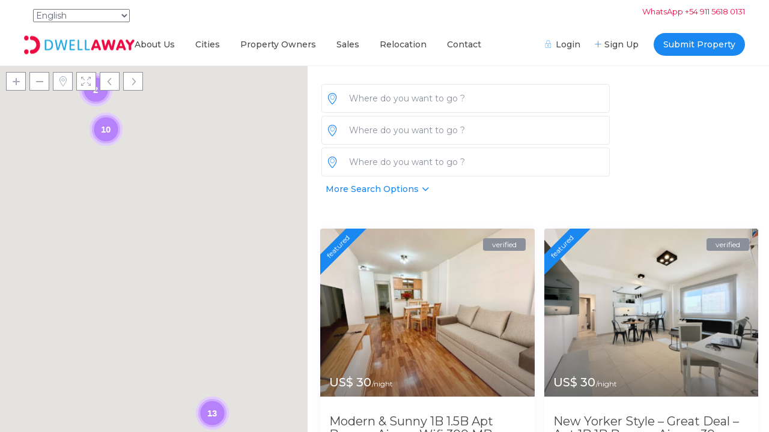

--- FILE ---
content_type: text/html; charset=UTF-8
request_url: https://www.dwellaway.com/advanced-search/
body_size: 26316
content:
<!DOCTYPE html>
<html lang="en-US">
    <head>
        <meta charset="UTF-8" />
        <meta name="viewport" content="width=device-width, initial-scale=1,user-scalable=no">
      
        <link rel="pingback" href="https://www.dwellaway.com/xmlrpc.php" />
    <title>Advanced Search &#8211; Dwellaway</title>
<meta name='robots' content='max-image-preview:large' />
<link rel='dns-prefetch' href='//maps-api-ssl.google.com' />
<link rel='dns-prefetch' href='//fonts.googleapis.com' />
<link rel="alternate" type="application/rss+xml" title="Dwellaway &raquo; Feed" href="https://www.dwellaway.com/feed/" />
<link rel="alternate" type="application/rss+xml" title="Dwellaway &raquo; Comments Feed" href="https://www.dwellaway.com/comments/feed/" />
<script type="text/javascript">
/* <![CDATA[ */
window._wpemojiSettings = {"baseUrl":"https:\/\/s.w.org\/images\/core\/emoji\/15.0.3\/72x72\/","ext":".png","svgUrl":"https:\/\/s.w.org\/images\/core\/emoji\/15.0.3\/svg\/","svgExt":".svg","source":{"concatemoji":"https:\/\/www.dwellaway.com\/wp-includes\/js\/wp-emoji-release.min.js?ver=6.6.4"}};
/*! This file is auto-generated */
!function(i,n){var o,s,e;function c(e){try{var t={supportTests:e,timestamp:(new Date).valueOf()};sessionStorage.setItem(o,JSON.stringify(t))}catch(e){}}function p(e,t,n){e.clearRect(0,0,e.canvas.width,e.canvas.height),e.fillText(t,0,0);var t=new Uint32Array(e.getImageData(0,0,e.canvas.width,e.canvas.height).data),r=(e.clearRect(0,0,e.canvas.width,e.canvas.height),e.fillText(n,0,0),new Uint32Array(e.getImageData(0,0,e.canvas.width,e.canvas.height).data));return t.every(function(e,t){return e===r[t]})}function u(e,t,n){switch(t){case"flag":return n(e,"\ud83c\udff3\ufe0f\u200d\u26a7\ufe0f","\ud83c\udff3\ufe0f\u200b\u26a7\ufe0f")?!1:!n(e,"\ud83c\uddfa\ud83c\uddf3","\ud83c\uddfa\u200b\ud83c\uddf3")&&!n(e,"\ud83c\udff4\udb40\udc67\udb40\udc62\udb40\udc65\udb40\udc6e\udb40\udc67\udb40\udc7f","\ud83c\udff4\u200b\udb40\udc67\u200b\udb40\udc62\u200b\udb40\udc65\u200b\udb40\udc6e\u200b\udb40\udc67\u200b\udb40\udc7f");case"emoji":return!n(e,"\ud83d\udc26\u200d\u2b1b","\ud83d\udc26\u200b\u2b1b")}return!1}function f(e,t,n){var r="undefined"!=typeof WorkerGlobalScope&&self instanceof WorkerGlobalScope?new OffscreenCanvas(300,150):i.createElement("canvas"),a=r.getContext("2d",{willReadFrequently:!0}),o=(a.textBaseline="top",a.font="600 32px Arial",{});return e.forEach(function(e){o[e]=t(a,e,n)}),o}function t(e){var t=i.createElement("script");t.src=e,t.defer=!0,i.head.appendChild(t)}"undefined"!=typeof Promise&&(o="wpEmojiSettingsSupports",s=["flag","emoji"],n.supports={everything:!0,everythingExceptFlag:!0},e=new Promise(function(e){i.addEventListener("DOMContentLoaded",e,{once:!0})}),new Promise(function(t){var n=function(){try{var e=JSON.parse(sessionStorage.getItem(o));if("object"==typeof e&&"number"==typeof e.timestamp&&(new Date).valueOf()<e.timestamp+604800&&"object"==typeof e.supportTests)return e.supportTests}catch(e){}return null}();if(!n){if("undefined"!=typeof Worker&&"undefined"!=typeof OffscreenCanvas&&"undefined"!=typeof URL&&URL.createObjectURL&&"undefined"!=typeof Blob)try{var e="postMessage("+f.toString()+"("+[JSON.stringify(s),u.toString(),p.toString()].join(",")+"));",r=new Blob([e],{type:"text/javascript"}),a=new Worker(URL.createObjectURL(r),{name:"wpTestEmojiSupports"});return void(a.onmessage=function(e){c(n=e.data),a.terminate(),t(n)})}catch(e){}c(n=f(s,u,p))}t(n)}).then(function(e){for(var t in e)n.supports[t]=e[t],n.supports.everything=n.supports.everything&&n.supports[t],"flag"!==t&&(n.supports.everythingExceptFlag=n.supports.everythingExceptFlag&&n.supports[t]);n.supports.everythingExceptFlag=n.supports.everythingExceptFlag&&!n.supports.flag,n.DOMReady=!1,n.readyCallback=function(){n.DOMReady=!0}}).then(function(){return e}).then(function(){var e;n.supports.everything||(n.readyCallback(),(e=n.source||{}).concatemoji?t(e.concatemoji):e.wpemoji&&e.twemoji&&(t(e.twemoji),t(e.wpemoji)))}))}((window,document),window._wpemojiSettings);
/* ]]> */
</script>
<style id='wp-emoji-styles-inline-css' type='text/css'>

	img.wp-smiley, img.emoji {
		display: inline !important;
		border: none !important;
		box-shadow: none !important;
		height: 1em !important;
		width: 1em !important;
		margin: 0 0.07em !important;
		vertical-align: -0.1em !important;
		background: none !important;
		padding: 0 !important;
	}
</style>
<link rel='stylesheet' id='wp-block-library-css' href='https://www.dwellaway.com/wp-includes/css/dist/block-library/style.min.css?ver=6.6.4' type='text/css' media='all' />
<link rel='stylesheet' id='wp-components-css' href='https://www.dwellaway.com/wp-includes/css/dist/components/style.min.css?ver=6.6.4' type='text/css' media='all' />
<link rel='stylesheet' id='wp-preferences-css' href='https://www.dwellaway.com/wp-includes/css/dist/preferences/style.min.css?ver=6.6.4' type='text/css' media='all' />
<link rel='stylesheet' id='wp-block-editor-css' href='https://www.dwellaway.com/wp-includes/css/dist/block-editor/style.min.css?ver=6.6.4' type='text/css' media='all' />
<link rel='stylesheet' id='wp-reusable-blocks-css' href='https://www.dwellaway.com/wp-includes/css/dist/reusable-blocks/style.min.css?ver=6.6.4' type='text/css' media='all' />
<link rel='stylesheet' id='wp-patterns-css' href='https://www.dwellaway.com/wp-includes/css/dist/patterns/style.min.css?ver=6.6.4' type='text/css' media='all' />
<link rel='stylesheet' id='wp-editor-css' href='https://www.dwellaway.com/wp-includes/css/dist/editor/style.min.css?ver=6.6.4' type='text/css' media='all' />
<link rel='stylesheet' id='rentals_gutenberg-cgb-style-css-css' href='https://www.dwellaway.com/wp-content/plugins/rentals-gutenberg/dist/blocks.style.build.css?ver=6.6.4' type='text/css' media='all' />
<style id='classic-theme-styles-inline-css' type='text/css'>
/*! This file is auto-generated */
.wp-block-button__link{color:#fff;background-color:#32373c;border-radius:9999px;box-shadow:none;text-decoration:none;padding:calc(.667em + 2px) calc(1.333em + 2px);font-size:1.125em}.wp-block-file__button{background:#32373c;color:#fff;text-decoration:none}
</style>
<style id='global-styles-inline-css' type='text/css'>
:root{--wp--preset--aspect-ratio--square: 1;--wp--preset--aspect-ratio--4-3: 4/3;--wp--preset--aspect-ratio--3-4: 3/4;--wp--preset--aspect-ratio--3-2: 3/2;--wp--preset--aspect-ratio--2-3: 2/3;--wp--preset--aspect-ratio--16-9: 16/9;--wp--preset--aspect-ratio--9-16: 9/16;--wp--preset--color--black: #000000;--wp--preset--color--cyan-bluish-gray: #abb8c3;--wp--preset--color--white: #ffffff;--wp--preset--color--pale-pink: #f78da7;--wp--preset--color--vivid-red: #cf2e2e;--wp--preset--color--luminous-vivid-orange: #ff6900;--wp--preset--color--luminous-vivid-amber: #fcb900;--wp--preset--color--light-green-cyan: #7bdcb5;--wp--preset--color--vivid-green-cyan: #00d084;--wp--preset--color--pale-cyan-blue: #8ed1fc;--wp--preset--color--vivid-cyan-blue: #0693e3;--wp--preset--color--vivid-purple: #9b51e0;--wp--preset--gradient--vivid-cyan-blue-to-vivid-purple: linear-gradient(135deg,rgba(6,147,227,1) 0%,rgb(155,81,224) 100%);--wp--preset--gradient--light-green-cyan-to-vivid-green-cyan: linear-gradient(135deg,rgb(122,220,180) 0%,rgb(0,208,130) 100%);--wp--preset--gradient--luminous-vivid-amber-to-luminous-vivid-orange: linear-gradient(135deg,rgba(252,185,0,1) 0%,rgba(255,105,0,1) 100%);--wp--preset--gradient--luminous-vivid-orange-to-vivid-red: linear-gradient(135deg,rgba(255,105,0,1) 0%,rgb(207,46,46) 100%);--wp--preset--gradient--very-light-gray-to-cyan-bluish-gray: linear-gradient(135deg,rgb(238,238,238) 0%,rgb(169,184,195) 100%);--wp--preset--gradient--cool-to-warm-spectrum: linear-gradient(135deg,rgb(74,234,220) 0%,rgb(151,120,209) 20%,rgb(207,42,186) 40%,rgb(238,44,130) 60%,rgb(251,105,98) 80%,rgb(254,248,76) 100%);--wp--preset--gradient--blush-light-purple: linear-gradient(135deg,rgb(255,206,236) 0%,rgb(152,150,240) 100%);--wp--preset--gradient--blush-bordeaux: linear-gradient(135deg,rgb(254,205,165) 0%,rgb(254,45,45) 50%,rgb(107,0,62) 100%);--wp--preset--gradient--luminous-dusk: linear-gradient(135deg,rgb(255,203,112) 0%,rgb(199,81,192) 50%,rgb(65,88,208) 100%);--wp--preset--gradient--pale-ocean: linear-gradient(135deg,rgb(255,245,203) 0%,rgb(182,227,212) 50%,rgb(51,167,181) 100%);--wp--preset--gradient--electric-grass: linear-gradient(135deg,rgb(202,248,128) 0%,rgb(113,206,126) 100%);--wp--preset--gradient--midnight: linear-gradient(135deg,rgb(2,3,129) 0%,rgb(40,116,252) 100%);--wp--preset--font-size--small: 13px;--wp--preset--font-size--medium: 20px;--wp--preset--font-size--large: 36px;--wp--preset--font-size--x-large: 42px;--wp--preset--spacing--20: 0.44rem;--wp--preset--spacing--30: 0.67rem;--wp--preset--spacing--40: 1rem;--wp--preset--spacing--50: 1.5rem;--wp--preset--spacing--60: 2.25rem;--wp--preset--spacing--70: 3.38rem;--wp--preset--spacing--80: 5.06rem;--wp--preset--shadow--natural: 6px 6px 9px rgba(0, 0, 0, 0.2);--wp--preset--shadow--deep: 12px 12px 50px rgba(0, 0, 0, 0.4);--wp--preset--shadow--sharp: 6px 6px 0px rgba(0, 0, 0, 0.2);--wp--preset--shadow--outlined: 6px 6px 0px -3px rgba(255, 255, 255, 1), 6px 6px rgba(0, 0, 0, 1);--wp--preset--shadow--crisp: 6px 6px 0px rgba(0, 0, 0, 1);}:where(.is-layout-flex){gap: 0.5em;}:where(.is-layout-grid){gap: 0.5em;}body .is-layout-flex{display: flex;}.is-layout-flex{flex-wrap: wrap;align-items: center;}.is-layout-flex > :is(*, div){margin: 0;}body .is-layout-grid{display: grid;}.is-layout-grid > :is(*, div){margin: 0;}:where(.wp-block-columns.is-layout-flex){gap: 2em;}:where(.wp-block-columns.is-layout-grid){gap: 2em;}:where(.wp-block-post-template.is-layout-flex){gap: 1.25em;}:where(.wp-block-post-template.is-layout-grid){gap: 1.25em;}.has-black-color{color: var(--wp--preset--color--black) !important;}.has-cyan-bluish-gray-color{color: var(--wp--preset--color--cyan-bluish-gray) !important;}.has-white-color{color: var(--wp--preset--color--white) !important;}.has-pale-pink-color{color: var(--wp--preset--color--pale-pink) !important;}.has-vivid-red-color{color: var(--wp--preset--color--vivid-red) !important;}.has-luminous-vivid-orange-color{color: var(--wp--preset--color--luminous-vivid-orange) !important;}.has-luminous-vivid-amber-color{color: var(--wp--preset--color--luminous-vivid-amber) !important;}.has-light-green-cyan-color{color: var(--wp--preset--color--light-green-cyan) !important;}.has-vivid-green-cyan-color{color: var(--wp--preset--color--vivid-green-cyan) !important;}.has-pale-cyan-blue-color{color: var(--wp--preset--color--pale-cyan-blue) !important;}.has-vivid-cyan-blue-color{color: var(--wp--preset--color--vivid-cyan-blue) !important;}.has-vivid-purple-color{color: var(--wp--preset--color--vivid-purple) !important;}.has-black-background-color{background-color: var(--wp--preset--color--black) !important;}.has-cyan-bluish-gray-background-color{background-color: var(--wp--preset--color--cyan-bluish-gray) !important;}.has-white-background-color{background-color: var(--wp--preset--color--white) !important;}.has-pale-pink-background-color{background-color: var(--wp--preset--color--pale-pink) !important;}.has-vivid-red-background-color{background-color: var(--wp--preset--color--vivid-red) !important;}.has-luminous-vivid-orange-background-color{background-color: var(--wp--preset--color--luminous-vivid-orange) !important;}.has-luminous-vivid-amber-background-color{background-color: var(--wp--preset--color--luminous-vivid-amber) !important;}.has-light-green-cyan-background-color{background-color: var(--wp--preset--color--light-green-cyan) !important;}.has-vivid-green-cyan-background-color{background-color: var(--wp--preset--color--vivid-green-cyan) !important;}.has-pale-cyan-blue-background-color{background-color: var(--wp--preset--color--pale-cyan-blue) !important;}.has-vivid-cyan-blue-background-color{background-color: var(--wp--preset--color--vivid-cyan-blue) !important;}.has-vivid-purple-background-color{background-color: var(--wp--preset--color--vivid-purple) !important;}.has-black-border-color{border-color: var(--wp--preset--color--black) !important;}.has-cyan-bluish-gray-border-color{border-color: var(--wp--preset--color--cyan-bluish-gray) !important;}.has-white-border-color{border-color: var(--wp--preset--color--white) !important;}.has-pale-pink-border-color{border-color: var(--wp--preset--color--pale-pink) !important;}.has-vivid-red-border-color{border-color: var(--wp--preset--color--vivid-red) !important;}.has-luminous-vivid-orange-border-color{border-color: var(--wp--preset--color--luminous-vivid-orange) !important;}.has-luminous-vivid-amber-border-color{border-color: var(--wp--preset--color--luminous-vivid-amber) !important;}.has-light-green-cyan-border-color{border-color: var(--wp--preset--color--light-green-cyan) !important;}.has-vivid-green-cyan-border-color{border-color: var(--wp--preset--color--vivid-green-cyan) !important;}.has-pale-cyan-blue-border-color{border-color: var(--wp--preset--color--pale-cyan-blue) !important;}.has-vivid-cyan-blue-border-color{border-color: var(--wp--preset--color--vivid-cyan-blue) !important;}.has-vivid-purple-border-color{border-color: var(--wp--preset--color--vivid-purple) !important;}.has-vivid-cyan-blue-to-vivid-purple-gradient-background{background: var(--wp--preset--gradient--vivid-cyan-blue-to-vivid-purple) !important;}.has-light-green-cyan-to-vivid-green-cyan-gradient-background{background: var(--wp--preset--gradient--light-green-cyan-to-vivid-green-cyan) !important;}.has-luminous-vivid-amber-to-luminous-vivid-orange-gradient-background{background: var(--wp--preset--gradient--luminous-vivid-amber-to-luminous-vivid-orange) !important;}.has-luminous-vivid-orange-to-vivid-red-gradient-background{background: var(--wp--preset--gradient--luminous-vivid-orange-to-vivid-red) !important;}.has-very-light-gray-to-cyan-bluish-gray-gradient-background{background: var(--wp--preset--gradient--very-light-gray-to-cyan-bluish-gray) !important;}.has-cool-to-warm-spectrum-gradient-background{background: var(--wp--preset--gradient--cool-to-warm-spectrum) !important;}.has-blush-light-purple-gradient-background{background: var(--wp--preset--gradient--blush-light-purple) !important;}.has-blush-bordeaux-gradient-background{background: var(--wp--preset--gradient--blush-bordeaux) !important;}.has-luminous-dusk-gradient-background{background: var(--wp--preset--gradient--luminous-dusk) !important;}.has-pale-ocean-gradient-background{background: var(--wp--preset--gradient--pale-ocean) !important;}.has-electric-grass-gradient-background{background: var(--wp--preset--gradient--electric-grass) !important;}.has-midnight-gradient-background{background: var(--wp--preset--gradient--midnight) !important;}.has-small-font-size{font-size: var(--wp--preset--font-size--small) !important;}.has-medium-font-size{font-size: var(--wp--preset--font-size--medium) !important;}.has-large-font-size{font-size: var(--wp--preset--font-size--large) !important;}.has-x-large-font-size{font-size: var(--wp--preset--font-size--x-large) !important;}
:where(.wp-block-post-template.is-layout-flex){gap: 1.25em;}:where(.wp-block-post-template.is-layout-grid){gap: 1.25em;}
:where(.wp-block-columns.is-layout-flex){gap: 2em;}:where(.wp-block-columns.is-layout-grid){gap: 2em;}
:root :where(.wp-block-pullquote){font-size: 1.5em;line-height: 1.6;}
</style>
<link rel='stylesheet' id='contact-form-7-css' href='https://www.dwellaway.com/wp-content/plugins/contact-form-7/includes/css/styles.css?ver=5.9.8' type='text/css' media='all' />
<link rel='stylesheet' id='bootstrap-css' href='https://www.dwellaway.com/wp-content/themes/wprentals/css/bootstrap.css?ver=1.0' type='text/css' media='all' />
<link rel='stylesheet' id='bootstrap-theme-css' href='https://www.dwellaway.com/wp-content/themes/wprentals/css/bootstrap-theme.css?ver=1.0' type='text/css' media='all' />
<link rel='stylesheet' id='wpestate_style-css' href='https://www.dwellaway.com/wp-content/themes/wprentals/style.css?ver=1.0' type='text/css' media='all' />
<link rel='stylesheet' id='wpestate_media-css' href='https://www.dwellaway.com/wp-content/themes/wprentals/css/my_media.css?ver=1.0' type='text/css' media='all' />
<link rel='stylesheet' id='bootstrap-selectcss.min-css' href='https://www.dwellaway.com/wp-content/themes/wprentals/css/bootstrap-select.min.css?ver=1.0' type='text/css' media='all' />
<link rel='stylesheet' id='jquery-ui.min-css' href='https://www.dwellaway.com/wp-content/themes/wprentals/css/jquery-ui.min.css?ver=6.6.4' type='text/css' media='all' />
<link rel='stylesheet' id='daterangepicker-css' href='https://www.dwellaway.com/wp-content/themes/wprentals/css/daterangepicker.css?ver=6.6.4' type='text/css' media='all' />
<link rel='stylesheet' id='wpestate-custom-font-css' href='https://fonts.googleapis.com/css?family=Montserrat%3A300%2C400%2C700%2C900&#038;display=swap&#038;ver=6.6.4' type='text/css' media='all' />
<link rel='stylesheet' id='fontello-css' href='https://www.dwellaway.com/wp-content/themes/wprentals/css/fontello.css?ver=6.6.4' type='text/css' media='all' />
<link rel='stylesheet' id='font-awesome.min-css' href='https://www.dwellaway.com/wp-content/themes/wprentals/css/fontawesome/css/fontawesome.min.css?ver=6.6.4' type='text/css' media='all' />
<link rel='stylesheet' id='font-awesome6.min-css' href='https://www.dwellaway.com/wp-content/themes/wprentals/css/fontawesome/css/all.min.css?ver=6.6.4' type='text/css' media='all' />
<link rel='stylesheet' id='bsf-Defaults-css' href='https://www.dwellaway.com/wp-content/uploads/smile_fonts/Defaults/Defaults.css?ver=3.19.21' type='text/css' media='all' />
<link rel='stylesheet' id='redux-google-fonts-wprentals_admin-css' href='https://fonts.googleapis.com/css?family=Montserrat%3A100%2C200%2C300%2C400%2C500%2C600%2C700%2C800%2C900%2C100italic%2C200italic%2C300italic%2C400italic%2C500italic%2C600italic%2C700italic%2C800italic%2C900italic&#038;ver=1723124111' type='text/css' media='all' />
<script type="text/javascript" src="https://www.dwellaway.com/wp-includes/js/jquery/jquery.min.js?ver=3.7.1" id="jquery-core-js"></script>
<script type="text/javascript" src="https://www.dwellaway.com/wp-includes/js/jquery/jquery-migrate.min.js?ver=3.4.1" id="jquery-migrate-js"></script>
<script type="text/javascript" src="https://www.dwellaway.com/wp-content/themes/wprentals/js/modernizr.custom.62456.js?ver=1.0" id="modernizr-js"></script>
<script type="text/javascript" id="wpestate_mapfunctions-js-extra">
/* <![CDATA[ */
var mapfunctions_vars = {"path":"https:\/\/www.dwellaway.com\/wp-content\/themes\/wprentals\/\/css\/css-images","pin_images":"{\"entire-home\":\"\",\"apartment\":\"\",\"house\":\"\",\"venues\":\"\",\"villa\":\"\",\"apartmententire-home\":\"\",\"houseentire-home\":\"\",\"venuesentire-home\":\"\",\"villaentire-home\":\"\",\"single_pin\":\"https:\\\/\\\/www.dwellaway.com\\\/wp-content\\\/themes\\\/wprentals\\\/css\\\/css-images\\\/sale.png\",\"cloud_pin\":\"https:\\\/\\\/www.dwellaway.com\\\/wp-content\\\/themes\\\/wprentals\\\/css\\\/css-images\\\/cloud.png\",\"userpin\":\"https:\\\/\\\/www.dwellaway.com\\\/wp-content\\\/themes\\\/wprentals\\\/css\\\/css-images\\\/userpin.png\"}","use_single_image_pin":"no","geolocation_radius":"1000","adv_search":"0","in_text":" in ","zoom_cluster":"15","user_cluster":"yes","open_close_status":"0","open_height":"650","closed_height":"550","generated_pins":"1","geo_no_pos":"The browser couldn't detect your position!","geo_no_brow":"Geolocation is not supported by this browser.","geo_message":"m radius","show_adv_search":"","custom_search":"no","listing_map":"top","slugs":["ciudad","check-in","check-out",""],"hows":["equal","equal","equal","equal"],"measure_sys":"m","close_map":"close map","show_g_search_status":"","slider_price":"no","slider_price_position":"0","map_style":"[\r\n    {\r\n        \"featureType\": \"water\",\r\n        \"elementType\": \"geometry\",\r\n        \"stylers\": [\r\n            {\r\n                \"color\": \"#e9e9e9\"\r\n            },\r\n            {\r\n                \"lightness\": 17\r\n            }\r\n        ]\r\n    },\r\n    {\r\n        \"featureType\": \"landscape\",\r\n        \"elementType\": \"geometry\",\r\n        \"stylers\": [\r\n            {\r\n                \"color\": \"#f5f5f5\"\r\n            },\r\n            {\r\n                \"lightness\": 20\r\n            }\r\n        ]\r\n    },\r\n    {\r\n        \"featureType\": \"road.highway\",\r\n        \"elementType\": \"geometry.fill\",\r\n        \"stylers\": [\r\n            {\r\n                \"color\": \"#ffffff\"\r\n            },\r\n            {\r\n                \"lightness\": 17\r\n            }\r\n        ]\r\n    },\r\n    {\r\n        \"featureType\": \"road.highway\",\r\n        \"elementType\": \"geometry.stroke\",\r\n        \"stylers\": [\r\n            {\r\n                \"color\": \"#ffffff\"\r\n            },\r\n            {\r\n                \"lightness\": 29\r\n            },\r\n            {\r\n                \"weight\": 0.2\r\n            }\r\n        ]\r\n    },\r\n    {\r\n        \"featureType\": \"road.arterial\",\r\n        \"elementType\": \"geometry\",\r\n        \"stylers\": [\r\n            {\r\n                \"color\": \"#ffffff\"\r\n            },\r\n            {\r\n                \"lightness\": 18\r\n            }\r\n        ]\r\n    },\r\n    {\r\n        \"featureType\": \"road.local\",\r\n        \"elementType\": \"geometry\",\r\n        \"stylers\": [\r\n            {\r\n                \"color\": \"#ffffff\"\r\n            },\r\n            {\r\n                \"lightness\": 16\r\n            }\r\n        ]\r\n    },\r\n    {\r\n        \"featureType\": \"poi\",\r\n        \"elementType\": \"geometry\",\r\n        \"stylers\": [\r\n            {\r\n                \"color\": \"#f5f5f5\"\r\n            },\r\n            {\r\n                \"lightness\": 21\r\n            }\r\n        ]\r\n    },\r\n    {\r\n        \"featureType\": \"poi.park\",\r\n        \"elementType\": \"geometry\",\r\n        \"stylers\": [\r\n            {\r\n                \"color\": \"#dedede\"\r\n            },\r\n            {\r\n                \"lightness\": 21\r\n            }\r\n        ]\r\n    },\r\n    {\r\n        \"elementType\": \"labels.text.stroke\",\r\n        \"stylers\": [\r\n            {\r\n                \"visibility\": \"on\"\r\n            },\r\n            {\r\n                \"color\": \"#ffffff\"\r\n            },\r\n            {\r\n                \"lightness\": 16\r\n            }\r\n        ]\r\n    },\r\n    {\r\n        \"elementType\": \"labels.text.fill\",\r\n        \"stylers\": [\r\n            {\r\n                \"saturation\": 36\r\n            },\r\n            {\r\n                \"color\": \"#333333\"\r\n            },\r\n            {\r\n                \"lightness\": 40\r\n            }\r\n        ]\r\n    },\r\n    {\r\n        \"elementType\": \"labels.icon\",\r\n        \"stylers\": [\r\n            {\r\n                \"visibility\": \"off\"\r\n            }\r\n        ]\r\n    },\r\n    {\r\n        \"featureType\": \"transit\",\r\n        \"elementType\": \"geometry\",\r\n        \"stylers\": [\r\n            {\r\n                \"color\": \"#f2f2f2\"\r\n            },\r\n            {\r\n                \"lightness\": 19\r\n            }\r\n        ]\r\n    },\r\n    {\r\n        \"featureType\": \"administrative\",\r\n        \"elementType\": \"geometry.fill\",\r\n        \"stylers\": [\r\n            {\r\n                \"color\": \"#fefefe\"\r\n            },\r\n            {\r\n                \"lightness\": 20\r\n            }\r\n        ]\r\n    },\r\n    {\r\n        \"featureType\": \"administrative\",\r\n        \"elementType\": \"geometry.stroke\",\r\n        \"stylers\": [\r\n            {\r\n                \"color\": \"#fefefe\"\r\n            },\r\n            {\r\n                \"lightness\": 17\r\n            },\r\n            {\r\n                \"weight\": 1.2\r\n            }\r\n        ]\r\n    }\r\n]","is_tax":"0","is_property_list":"1","bypass_fit_bounds":"0","useprice":"no","use_price_pins_full_price":"no","adv_search_type":"oldtype","fields_no":"4","hidden_map":"1"};
/* ]]> */
</script>
<script type="text/javascript" src="https://www.dwellaway.com/wp-content/themes/wprentals/js/google_js/mapfunctions.js?ver=1.0" id="wpestate_mapfunctions-js"></script>
<script type="text/javascript" id="wpestate_ajaxcalls-js-extra">
/* <![CDATA[ */
var ajaxcalls_vars = {"contact_name":"Your Name","contact_email":"Your Email","contact_phone":"Your Phone","contact_comment":"Your Message","adv_contact_name":"Your Name","adv_email":"Your Email","adv_phone":"Your Phone","adv_comment":"Your Message","adv_search":"Send Message","admin_url":"https:\/\/www.dwellaway.com\/wp-admin\/","login_redirect":"https:\/\/www.dwellaway.com\/my-profile\/","login_loading":"Sending user info, please wait...","userid":"0","prop_featured":"Property is featured","no_prop_featured":"You have used all the \"Featured\" listings in your package.","favorite":"Favorite<i class=\"fas fa-heart\"><\/i>","add_favorite":"Add to Favorites","remove_favorite":"remove from favorites","add_favorite_unit":"add to favorites","saving":"saving..","sending":"sending message..","reserve":"Reserve Period","paypal":"Connecting to Paypal! Please wait...","stripecancel":"subscription will be cancelled at the end of the current period","max_month_no":"12","processing":"processing..","home":"https:\/\/www.dwellaway.com","delete_account":"Confirm your ACCOUNT DELETION request! Clicking the button below will result your account data will be deleted. This means you will no longer be able to login to your account and access your account information: My Profile, My Reservations, My bookings, Invoices. This operation CAN NOT BE REVERSED!","adv_search_what_half":["Location","Location","Location"],"adv_search_how_half":["equal","equal","equal"],"adv_search_type":"oldtype","redirect_users":"no","redirect_custom_link":"","use_gdpr":"no","gdpr_terms":"You must agree to GDPR Terms","send_mess":"Send Message"};
/* ]]> */
</script>
<script type="text/javascript" src="https://www.dwellaway.com/wp-content/themes/wprentals/js/ajaxcalls.js?ver=1.0" id="wpestate_ajaxcalls-js"></script>
<script type="text/javascript" id="wpestate_mapfunctions_base-js-extra">
/* <![CDATA[ */
var mapbase_vars = {"wprentals_map_type":"1","wprentals_places_type":"1","wp_estate_mapbox_api_key":"","wp_estate_algolia_app_id":"","wp_estate_algolia_api_key":""};
/* ]]> */
</script>
<script type="text/javascript" src="https://www.dwellaway.com/wp-content/themes/wprentals/js/google_js/maps_base.js?ver=1.0" id="wpestate_mapfunctions_base-js"></script>
<script type="text/javascript" src="https://maps-api-ssl.google.com/maps/api/js?v=quarterly&amp;libraries=places&amp;language=en&amp;callback=initMap&amp;key=AIzaSyAdFeL3hfrgNsq52phrlKMMeQc_bS99wfo&amp;ver=1.0" id="wpestate_googlemap-js"></script>
<script></script><link rel="https://api.w.org/" href="https://www.dwellaway.com/wp-json/" /><link rel="alternate" title="JSON" type="application/json" href="https://www.dwellaway.com/wp-json/wp/v2/pages/6" /><link rel="EditURI" type="application/rsd+xml" title="RSD" href="https://www.dwellaway.com/xmlrpc.php?rsd" />
<meta name="generator" content="WordPress 6.6.4" />
<link rel="canonical" href="https://www.dwellaway.com/advanced-search/" />
<link rel='shortlink' href='https://www.dwellaway.com/?p=6' />
<link rel="alternate" title="oEmbed (JSON)" type="application/json+oembed" href="https://www.dwellaway.com/wp-json/oembed/1.0/embed?url=https%3A%2F%2Fwww.dwellaway.com%2Fadvanced-search%2F" />
<link rel="alternate" title="oEmbed (XML)" type="text/xml+oembed" href="https://www.dwellaway.com/wp-json/oembed/1.0/embed?url=https%3A%2F%2Fwww.dwellaway.com%2Fadvanced-search%2F&#038;format=xml" />
<style type='text/css'>body, h1, h2, h3, h4, h5, h6, h1 a, h2 a, h3 a, h4 a, h5 a, h6 a,.info_details,.wpestate_tabs .ui-widget-content,.ui-widget,.wpestate_accordion_tab .ui-widget-content,.price_unit{
        font-family:"Montserrat";
}


.listing_detail svg image, 
.listing_detail svg path,
.wpestate_elementor_tabs li:hover svg path,
.listing_detail  svg,
.property_features_svg_icon{
  fill: #1988f1;
}

.similar_listings_wrapper{
    background:transparent;
}

.listing_type_3 .listing_main_image_price, .listing_type_1 .listing_main_image_price,
.owner_area_wrapper_sidebar,
.listing_type_1 .listing_main_image_price,
.owner-page-wrapper{
    background-image:none;
}


form.woocommerce-checkout,
.woocommerce-error, .woocommerce-info, .woocommerce-message{
    border-top-color:  #1988f1;
}

#form_submit_1,
#booking_form_mobile_close,
.vc_button.wpb_btn-info,
.contact_owner_reservation,
.full_invoice_reminder,
.search_dashborad_header .wpb_btn-info.wpb_btn-small.wpestate_vc_button.vc_button,
.search_dashborad_header .wpestate_vc_button,
#submit_mess_front,
.modal-content #wp-forgot-but_mod,
#imagelist .uploaded_images i,
#aaiu-uploader,
#send_sms_pin,
#validate_phone,
.user_dashboard_panel_guide .active:after,
.user_dashboard_panel_guide .guide_past:before,
.user_dashboard_panel_guide .guide_past:after,
.mess_send_reply_button,
#change_pass,
#update_profile,
#book_dates,
#edit_prop_ammenities,
#edit_calendar,
#edit_prop_locations,
#google_capture,
#edit_prop_details,
#edit_prop_image,
#edit_prop_price,
#edit_prop_1,
#set_price_dates,
#agent_submit_contact,
.listing_type_3 .listing_main_image_price, .listing_type_1 .listing_main_image_price,
.property_unit_v3 .price_unit,
.property_unit_v2 .icon-fav.icon-fav-on:after,
.status_verified,
.property_status,
.user_mobile_menu_list li:hover, .mobilex-menu li:hover,
.double-bounce1, .double-bounce2,
.unread_mess_wrap_menu,
#view_profile,
.wprentals_status_pending .wprentals_status_circle,
.listing-hover,
.menu_label,
.wpestream_cart_counter_header_mobile,
.wpestate_bell_note_unread,
.wpestate-price-component-popoup-done, 
.wpestate-price-component-popoup-reset, 
.wpestate-beds-baths-popoup-done, 
.wpestate-beds-baths-popoup-reset,
    .wp_estate_baths_component_item:hover, 
.wp_estate_beds_component_item:hover, 
.wp_estate_component_item_selected{
    background-color: #1988f1;
}

.widget-container .wp-block-search__button,
.advanced_search_submit_button,
.check_avalability,
.return_woo_button,
.wpestate_header_view_checkout,
.wpestate_header_view_cart,
#submit_booking_front_instant,
#submit_booking_front,
#submit_booking_front_link,
#advanced_submit_widget,
#advanced_submit_2_mobile,
#advanced_submit_2,
#advanced_submit_3,
#submit_action {
    background: linear-gradient(90deg, #1988f1 50%, #1988f1 100%);
}

.woocommerce #respond input#submit,
.woocommerce a.button,
.woocommerce button.button,
.woocommerce input.button,
.woocommerce #respond input#submit.alt,
.woocommerce a.button.alt,
.woocommerce button.button.alt,
.woocommerce input.button.alt,
.wpestream_cart_counter_header,
.user_loged .wpestream_cart_counter_header,
.img_listings_overlay:hover,
.panel-title-arrow,
.owner_area_wrapper_sidebar,
.listing_type_1 .listing_main_image_price,
.property_listing .tooltip-inner,
.pack-info .tooltip-inner,
.pack-unit .tooltip-inner,
.adv-2-header,
.check_avalability:hover,
.owner-page-wrapper,
.featured_div,
.wpestate_tour .ui-tabs .ui-tabs-nav li.ui-tabs-active,
.ll-skin-melon td .ui-state-active,
.ll-skin-melon td .ui-state-hover,
.price-day,
#slider_price_mobile .ui-widget-header,
#slider_price_sh .ui-widget-header,
#slider_price .ui-widget-header,
#slider_price_widget .ui-widget-header,
.slider_control_left,
.slider_control_right,
.wpestate_accordion_tab .ui-state-active,
.wpestate_accordion_tab .ui-state-active ,
.wpestate_accordion_tab .ui-state-active,
.wpestate_tabs .ui-tabs .ui-tabs-nav li.ui-tabs-active,
.wpestate_progress_bar.vc_progress_bar .vc_single_bar.bar_blue .vc_bar,
.wpestate_posts_grid.wpb_teaser_grid .categories_filter li,
.wpestate_posts_grid.wpb_categories_filter li,
.featured_second_line,
.presenttw,
#colophon .social_sidebar_internal a:hover,
#primary .social_sidebar_internal a:hover ,
.comment-form #submit,
.property_menu_item i:hover,
.ball-pulse > div ,
.icon-fav-on-remove,
.share_unit,
#adv-search-header-mobile,
.red,
.pack-info .tooltip-inner,
.pack-unit .tooltip-inner,
.user_mobile_menu_list li:hover,
#wpestate_slider_radius .ui-widget-header,
.ui-widget-content .ui-state-hover,
.ui-widget-header .ui-state-hover,
.ui-state-focus,
.ui-widget-content .ui-state-focus,
.ui-widget-header .ui-state-focus,
#wp-submit-register,
#wp-forgot-but,
#wp-login-but,
.comment-form #submit,
#wp-forgot-but_shortcode,
#wp-login-but-wd,
#wp-submit-register_wd,
#advanced_submit_shorcode,
.action1_booking,
.generate_invoice,
#add_inv_expenses,
#add_inv_discount,
#wp-submit-register_wd_mobile,
#wp-forgot-but_mobile,
#wp-login-but-wd-mobile,
#book_dates,
#allinone_set_custom,
#submit_mess_front,
.modal-content #wp-login-but,
#wp-login-but_sh,
#wp-submit-register_sh,
#user-id-uploader,
#per_hour_ok,
.openstreet_price_marker_on_click_parent .wpestate_marker,
.wpestate_marker.openstreet_price_marker_on_click,
.hover_z_pin{
    background-color: #1988f1!important;
}

.openstreet_price_marker_on_click_parent .wpestate_marker:before, 
.wpestate_marker.openstreet_price_marker_on_click:before,
.hover_z_pin:before{
    border-top: 6px solid #1988f1!important;
}

.showcoupon,
.search_wr_type3 .col-md-6.property_price label,
.pack-name,.user_dashboard_links a:hover i,
.property_ratings_agent i,
.prop_pricex,
.wpestate_recent_tweets .item:after,
.panel-title:hover,
.blog_featured.type_1_class:hover .blog-title-link, .places_wrapper.type_1_class:hover .featured_listing_title, .featured_property .property_listing:hover .featured_listing_title,
.signuplink:hover,.category_details_wrapper a:hover ,
.agent-flex:hover .agent-title-link,
.property_flex:hover .listing_title_unit,
#amount_wd,
#amount,
#amount_sh,
.more_list:hover,
.single-content p a:hover,
#contact_me_long_owner:hover, #contact_me_long:hover,
#view_more_desc,
input[type="checkbox"]:checked:before,
.user_dashboard_panel_guide .active,
.hover_type_4 .signuplink:hover,
.hover_type_3 .signuplink:hover,
#amount_mobile,
#colophon .subfooter_menu a:hover,
 .wpestate_properties_slider_v1_title a:hover,
.featured_property.type_1_class .property_listing:hover .featured_listing_title,
.featured_property.featured_agent_type2:hover .featured_listing_title{
    color: #1988f1!important;
}

#submit_action:hover,
.property_ratings_agent .owner_total_reviews,
.property_ratings_agent i,.property_menu_item_title,
.owner_contact_details .property_menu_item,
.owner_contact_details .property_menu_item a,
.featured_property .property_listing:hover .featured_listing_title{
    color: #fff!important;
}

.wprentals_status_pending,
.user_dashboard_links a:hover,
.user_dashboard_links .user_tab_active,
.property_unit_v1 .price_unit,
.mobile-trigger-user:hover i, .mobile-trigger:hover i,
.carousel-control-theme-prev:hover, .carousel-control-theme-next:hover,
.hover_price,
#user_terms_register_topbar_link:hover,
#amount_mobile,
#amount_sh,
#amount_wd,
#amount,
.front_plan_row:hover,
.delete_search:hover,
.wpestate_posts_grid .vc_read_more,
.featured_article:hover h2 a,
.featured_article:hover .featured_article_right,
.user_dashboard_listed a,
.pack-listing-title,
.user_dashboard_links .user_tab_active i,
.idx-price,
#infobox_title:hover,
.info_details a:hover,
.contact_info_details h2,
#colophon .widget-container li:hover:before,
#colophon .widget-container li:hover,
#colophon .widget-container li:hover a,
.compare_item_head .property_price,
.adv_extended_options_text:hover,
#adv_extended_options_show_filters,
.show_filters,
.adv_extended_options_text,
#showinpage,
#contactinfobox,
.company_headline a:hover i,
#primary .contact_sidebar_wrap p:hover a,
#colophon .contact_sidebar_wrap p:hover a,
.twitter_wrapper a,
.twitter_time,
.wpestate_recent_tweets .item:after,
.widget_nav_menu .sub-menu li:hover a,
.widget_nav_menu  .sub-menu li:hover,
.top_bar .social_sidebar_internal a:hover,
.agent_unit_social_single a:hover,
.price_area,
i.checkon,
.listing_main_image_price ,
.meta-info a:hover,
.blog_unit_back:hover .blog-title-link,
#colophon .category_name a:hover,
.share_unit a:hover,
.share_list,
.listing_unit_price_wrapper,
.property_listing:hover .listing_title_unit,
.icon_selected,
#grid_view:hover,
#list_view:hover,
#user_menu_open  > a:hover i,
#user_menu_open  > a:focus i,
.menu_user_tools,
.user_menu,
.breadcrumb a:hover,
.breadcrumb .active,
.slider-content .read_more,
.slider-title h2 a:hover,
 a:hover, a:focus,
 .custom_icon_class_icon,
 .property_unit_v3 .property-rating,
 .no_link_details i,
 #infoguest.custom_infobox_icon i,
 #inforoom.custom_infobox_icon i,
 .guest_no_drop:after,
 #start_hour_no_wrapper:after,
 #end_hour_no_wrapper:after,
 .guest_icon .wpestate_guest_no_control_wraper:after,
 .blog_featured.type_1_class .blog-title .featued_article_categories_list a:hover,
 .listing_detail svg image, 
 .listing_detail svg path,
 i.checkon,
 .no_link_details i,
 .icon-fav-on,
 .filter_menu li:hover,
 .listing_type_5 .listing_main_image_price,
 .property_unit_v4 .price_unit,
 .bootstrap-select.show-tick .dropdown-menu .selected .glyphicon-ok:before,
 .signuplink:hover,
.signuplink:hover:before,
#topbarregister:before,
#topbarlogin:before,
.rooms_icon:after,
.map_icon:after,
.calendar_icon:after,
#guest_no_drop:after,
#guest_no_shortcode:after,
#guest_no_mobile:after,
#booking_guest_no_wrapper:after,
#guest_no_widget:after,
#guest_no:after,
.types_icon:after,
.actions_icon:after,
.bedrooms_icon:after,
.baths_icon:after,
i.fas.fa-chevron-up,
.wpestate-price-component-popoup-done:hover, 
.wpestate-price-component-popoup-reset:hover, 
.wpestate-beds-baths-popoup-done:hover, 
.wpestate-beds-baths-popoup-reset:hover{
    color: #1988f1;
}

.fc-v-event,
.check_avalability{
    border: 1px solid #1988f1!important;
}

.wp_estate_baths_component_item:hover, 
.wp_estate_beds_component_item:hover, 
.wp_estate_component_item_selected,
.wpestate-price-component-popoup-done:hover, 
.wpestate-price-component-popoup-reset:hover, 
.wpestate-beds-baths-popoup-done:hover, 
.wpestate-beds-baths-popoup-reset:hover,
.wpestate-price-component-popoup-done, 
.wpestate-price-component-popoup-reset, 
.wpestate-beds-baths-popoup-done, 
.wpestate-beds-baths-popoup-reset,
.property_flex:hover .blog_unit_back,
.property_flex:hover .property_listing,
.listing_type_1 .check_avalability,
.menu_user_picture,
.scrollon,
#submit_action{
    border-color: #1988f1 ;
}

.share_unit:after{
    border-top: 8px solid  #1988f1;
}

.agentpict{
    border-bottom: 3px solid #1988f1;
}

#adv_extended_options_show_filters,
.show_filters,
.testimonial-image{
    border: 2px solid #1988f1;
}

.user_dashboard_links a:hover i,
.user_dashboard_links a:hover,
.edit_class, .user_dashboard_links .user_tab_active{
    border-left-color: #1988f1;
}

.user_dashboard_panel .form-control:focus{
    border-left:3px solid #1988f1;
}

blockquote{
    border-left:5px solid #1988f1;
}

.wpestate_tabs .ui-widget-header {
   border-bottom: 2px solid #1988f1;
}



.property_unit_v1 .property_unit_action .icon-fav-on svg {
    fill: #1988f1; 
    opacity:0.9;
}
    .wide,#google_map_prop_list_sidebar,
    .content_wrapper,
    .main_wrapper,
    .container.wide{
        background-color: #ffffff;
    } 
    
    .listing_type_5 .imagebody_new .image_gallery {
        border-bottom: 10px solid#ffffff;
        border-right: 10px solid#ffffff;
    }

#colophon {background-color: #ffffff;}#colophon, #colophon a, #colophon li a,.widget-title-footer,
    #colophon .latest_listings .price_unit{color: #636363;}.sub_footer, .subfooter_menu a, .subfooter_menu li a {color: #636363!important;}.transparent_header #access .sub-menu .menu li:hover>a:active,
    .transparent_header #access .sub-menu .menu li:hover>a:focus,
    .filter_menu li:hover,#access .sub-menu li:hover>a, 
    #access .sub-menu li:hover>a:active, 
    #access .sub-menu li:hover>a:focus,
    #access ul ul li.wpestate_megamenu_col_1 .megamenu-title:hover a, 
    #access ul ul li.wpestate_megamenu_col_2 .megamenu-title:hover a, 
    #access ul ul li.wpestate_megamenu_col_3 .megamenu-title:hover a, 
    #access ul ul li.wpestate_megamenu_col_4 .megamenu-title:hover a, 
    #access ul ul li.wpestate_megamenu_col_5 .megamenu-title:hover a, 
    #access ul ul li.wpestate_megamenu_col_6 .megamenu-title:hover a,
    #access .with-megamenu  .sub-menu li:hover>a, 
    #access .with-megamenu  .sub-menu li:hover>a:active, 
    #access .with-megamenu  .sub-menu li:hover>a:focus {
        color: #1988f1!important;}#access ul ul li.wpestate_megamenu_col_1 a.menu-item-link, #access ul ul li.wpestate_megamenu_col_2 a.menu-item-link, #access ul ul li.wpestate_megamenu_col_3 a.menu-item-link, #access ul ul li.wpestate_megamenu_col_4 a.menu-item-link, #access ul ul li.wpestate_megamenu_col_5 a.menu-item-link, #access ul ul li.wpestate_megamenu_col_6 a.menu-item-link{color:!important;}.top_bar_wrapper{background-color:#ffffff;}.top_bar,.top_bar a{color:#e80f46;}.social_icons_owner i,
           .owner-image-container,
           .owner_listing_image{
               border-color:#1988f1;
         }
    .comment-form #submit:hover,
    .vc_button.wpb_btn-info:active,
    .vc_button.wpb_btn-info.active,
    .vc_button.wpb_btn-info.disabled,
    .vc_button.wpb_btn-info[disabled],{
        background-color:#1988f1!important;
        border:1px solid #1988f1;
    }

    #wp-login-but_sh:hover,
    #wp-submit-register_sh:hover,
    #agent_submit_contact:hover,
    .advanced_search_submit_button:hover,
    #submit_action:hover,
    #advanced_submit_3:hover,
    #advanced_submit_4:hover,
    .adv_handler:hover,
    #submit_booking_front_instant:hover,
    #submit_booking_front:hover,
    #submit_booking_front_link:hover,
    #advanced_submit_widget:hover,
    #advanced_submit_2_mobile:hover,
    #advanced_submit_2:hover,
    .check_avalability:hover{
        background: linear-gradient(90deg, #1988f1 50%, #1988f1 100%);
    }

    #form_submit_1:hover,
    .contact_owner_reservation:hover,
    .full_invoice_reminder:hover,
    #change_pass:hover,
    #update_profile:hover,
    #view_profile:hover,
    .mess_send_reply_button:hover,
    #set_price_dates:hover,
    .search_dashborad_header .wpb_btn-info.wpb_btn-small.wpestate_vc_button.vc_button:hover,
    .search_dashborad_header .wpestate_vc_button:hover,
    .vc_button.wpb_btn-info:hover,
    .slider_control_right:hover, 
    .slider_control_left:hover{
        background-color:#1988f1;
    }

    #aaiu-uploader:hover,
    #send_sms_pin:hover,
    #validate_phone:hover,
    #edit_prop_image:hover,
    #edit_prop_ammenities:hover,
    #edit_calendar:hover,
    #edit_prop_locations:hover,
    #google_capture:hover,
    #edit_prop_details:hover,
    #edit_prop_image:hover,
    #edit_prop_price:hover,
    #edit_prop_1:hover,
    #wp-submit-register:hover,
    #wp-forgot-but:hover,
    #wp-login-but:hover,
    .comment-form #submit:hover,
    #wp-forgot-but_shortcode:hover,
    #wp-login-but-wd:hover,
    #wp-submit-register_wd:hover,
    #advanced_submit_shorcode:hover,
    #submit_mess_front:hover,
    .modal-content #wp-forgot-but_mod:hover{
        background-color:#1988f1!important;
    }  #access ul.menu >li>a:hover,
            #access > ul > li:hover > a,
            #access .menu li:hover>a:focus,
            #access .menu li:hover>a,
            .hover_type_4  #access .menu > li:hover>a,
            .hover_type_3  #access .menu > li:hover>a,
            .signuplink:hover,
            .customnav #access .menu li:hover>a:active,
             #access .menu li:hover>a:active,
            .customnav #access ul.menu >li>a,
            .customnav #access > ul > li:hover > a,
            .customnav #access .menu li:hover>a:focus,
            .customnav #access .menu li:hover>a,
            .customnav .hover_type_4  #access .menu > li:hover>a,
            .customnav .hover_type_3  #access .menu > li:hover>a,
            .customnav .signuplink:hover, 
            .customnav .menu_username:hover,
            .customnav #topbarlogin:hover:before, 
            .customnav #topbarregister:hover:before, 
            .customnav .signuplink:hover:before{
                color: #1988f1;
        }
        
        .hover_type_3 #access .menu li:hover>a{
            color: #1988f1!important;
        }  #access .current-menu-item >a,
        #access .current-menu-parent>a,
        #access .current-menu-ancestor>a,
        #access .current-menu-item{
        color: #c1c1c1!important;
    }.transparent_header #access a:hover,
           .transparent_header #access .menu li:hover>a,
           .transparent_header .signuplink:hover, 
           .transparent_header .menu_username:hover,
           .transparent_header #topbarlogin:hover:before, 
           .transparent_header #topbarregister:hover:before, 
           .transparent_header .signuplink:hover:before{
                color: #ffffff;
        }#access .menu li ul li a,#access ul ul a,#access ul ul li.wpestate_megamenu_col_1 a.menu-item-link, #access ul ul li.wpestate_megamenu_col_2 a.menu-item-link, #access ul ul li.wpestate_megamenu_col_3 a.menu-item-link, #access ul ul li.wpestate_megamenu_col_4 a.menu-item-link, #access ul ul li.wpestate_megamenu_col_5 a.menu-item-link, #access ul ul li.wpestate_megamenu_col_6 a.menu-item-link{
            color: #4d5567!important;
        }#access ul ul a:hover,
            #access .menu .sub-menu li:hover>a,
            #access .menu .sub-menu li:hover>a:active,
            #access .menu .sub-menu li:hover>a:focus,
            #access .sub-menu .current-menu-item > a,
            #access .with-megamenu .sub-menu .current-menu-item > a{
             color:#1988f1!important;
        }#access ul.menu >li>a,
          .menu_username,
          #topbarregister,
          #submit_action,
          #topbarlogin{
             font-size:14px;
        }
            #access ul ul a,
            #access ul ul li.wpestate_megamenu_col_1 a.menu-item-link, 
            #access ul ul li.wpestate_megamenu_col_2 a.menu-item-link, 
            #access ul ul li.wpestate_megamenu_col_3 a.menu-item-link, 
            #access ul ul li.wpestate_megamenu_col_4 a.menu-item-link, 
            #access ul ul li.wpestate_megamenu_col_5 a.menu-item-link, 
            #access ul ul li.wpestate_megamenu_col_6 a.menu-item-link,
            #user_menu_open a{
                 font-size:14px;
            }
        #access ul ul{
            background-color: #ffffff;
        }
        #access ul ul:after{
            border-bottom: 13px solid #ffffff;
        }
        .hover_type_3 #access .menu > li:hover>a,
        .hover_type_4 #access .menu > li:hover>a {
            background: #ffffff!important;
        }
        .customnav #access ul.menu >li>a:hover,
        #access ul.menu >li>a:hover,
        .hover_type_3 #access .menu > li:hover>a,
        .hover_type_4 #access .menu > li:hover>a,
        .hover_type_6 #access .menu > li:hover>a {
            color: #ffffff;
        }
        .hover_type_5 #access .menu > li:hover>a {
            border-bottom: 3px solid #ffffff;
        }
        .hover_type_6 #access .menu > li:hover>a {
          border: 2px solid #ffffff;
        }
        .hover_type_2 #access .menu > li:hover>a:before {
            border-top: 3px solid #ffffff;
        }
        .header_transparent .customnav #access ul.menu >li>a:hover,
        .header_transparent #access ul.menu >li>a:hover,
        .header_transparent .hover_type_3 #access .menu > li:hover>a,
        .header_transparent .hover_type_4 #access .menu > li:hover>a,
        .header_transparent .hover_type_6 #access .menu > li:hover>a {
            color: #ffffff;
        }
        .header_transparent .hover_type_5 #access .menu > li:hover>a {
            border-bottom: 3px solid #ffffff;
        }
        .header_transparent .hover_type_6 #access .menu > li:hover>a {
          border: 2px solid #ffffff;
        }
        .header_transparent .hover_type_2 #access .menu > li:hover>a:before {
            border-top: 3px solid #ffffff;
        }h1,h1 a, .dashboard-header h1{font-family:Montserrat;}.listing_main_image_price,h2,h2 a{font-family:Montserrat;}h3,h3 a{font-family:Montserrat;}h4,h4 a
                    .panel-title,
                    .booking_form_request h3{
                        font-family:Montserrat;}h5,h5 a{font-family:Montserrat;}h6,h6 a,
                       .listing_main_image_location,
                       #infobox_title,
                       .prop_pricex,
                       .widget-title-sidebar,
                       .profile_wellcome,
                       .property_unit_v4 .listing_title_unit,
                       .property_unit_v4 .property-rating{
                            font-family:Montserrat;}
                    .wprentals_dashboard_page,
                    .single-content p, body, p, 
                    .cost_row_extra,
                    .prop_detailsx,
                    .wpestate_marker,
                    .wprentals_dashboard_page,
                    label,
                    .dashboard_chapter_label,
                    .property_dashboard_location_wrapper .listing_title,
                    .property_dashboard_location_wrapper .user_dashboard_listed,
                    .user_dashboard_panel_guide a{
                         font-family:Montserrat;}/*del*/
#colophon .property_listing img {
    max-height: 95px;
}

ajax_register_div .login_form, #ajax_login_div #login-div {
    padding: 40px 40px 1px 40px;
}

.adv_extended_options_text {
    margin-bottom: 15px;
}

.theme_slider_type2 .slider-content-cover {
    opacity: 0.5;
    background-color: #4d5566;
}

.property_menu_item a {
    color: #fff!important;
}

@media only screen and (min-width: 768px) {

.heading_over_image {
    text-align: center;
    color: #fff;
    text-shadow: none;
    font-size: 78px;    
}

.subheading_over_image {
    text-align: center;
    color: #fff;
    text-shadow: none;   
    font-size: 33px;
}
}

.heading_over_image{
     font-weight: 600;
}

.subheading_over_image {
     font-weight: 500;
}

.uvc-heading.ult-adjust-bottom-margin {
    margin-bottom: 15px;
}

.status_verified{
background :#d7d6c9;
color:white;
}

#wpestate_footer_latest_widget-2 .title-container{
color:white;
}
 
.property_menu_item_title {
    color: #ffffff;
}

div.sub_footer {
    background-color: #fcfcfc;
}
div.dropdown.form-control {
    background-color: #e0e0e0;
}
div.blog-title-link {
    font-weight: 500;
}
span.price-slider {
    font-family: Montserrat;
}
div.testimonial-author {
    font-weight:400;
}
div.adv-1-wrapper {
    display: none;
}
div.google_map_poi_marker {
    display: none;
}
.theme_slider_type2 .slider-content-cover{
    opacity: 0.2;
}
.fancybox-skin{
    background: rgba(249, 249, 249, 0);
}
.property_menu_wrapper_hidden .property_menu_item {
    color:#323233;
}
#access ul ul a {
    font-size:14px;
    line-height:1.2;
}
div.places_slider_type_1_listings_no {
    display: none;
}
.button, html input[type="button"], input[type="reset"], input[type="submit"]{
margin-top: 0px;

color: #fff;
background-color: #4d5567;
font-size: 16px;
font-weight: 600;

margin-bottom: 0px;
border-radius: 2px;
}

 

.wpcf7-form-control-wrap input[type=text], .wpcf7-form-control-wrap input[type=password], .wpcf7-form-control-wrap input[type=email], .wpcf7-form-control-wrap input[type=url], .wpcf7-form-control-wrap input[type=number], .wpcf7-form-control-wrap textarea {
background-color: #fff;
border: 1px solid #e7e9ef;
color: #8A8F9A;
height: 50px;
padding:15px;
}

.ui-widget .ui-widget {
font-size: 1em;
background-color: #0f77ab!important;
}
.breadcrumb {
display: none;
}
select.notranslate {
    margin-left: 40px;
}
.slider-title h2 a {
        font-weight: 400;
}
.featured_property_type3 h2 {
        font-weight: 400;
}
a.listing_title_unit span {
    font-weight: 400;
}
.blog_featured .blog-title-link {
      font-weight: 400;
}
.places_slider_wrapper_type_1 h4 a {
    font-weight: 400;
}
.awesome-social {
font-family: ‘FontAwesome’;
}
div.vc_col-sm-12.vc_gitem-col.vc_gitem-col-align- {
    height: 250px;
}
#colophon .listing_title_unit {
    padding-right: 0px;
    font-size: 12px;
}
#access a { 
    padding: 23px 15px;
}
div.mc4wp-form-fields p input {
    width: 180px;
}
div.mc4wp-form-fields p input {
    color:#ffffff;
    background-color:#c1c1c1;
    border-radius:50px;
    padding:5px 15px;
    margin-top:10px;
    font-weight: 400;

}
.button, html input[type="button"], input[type="reset"], input[type="submit"] {
    
    font-weight: 400;
}
.mobile_header {
  background-color: #ffffff;
}

.mobile_header i {
    color: #000000;
}
.status_verified {
    background: #8a8f9a;
}
.breadcrumb_container {
    min-height: 4px;
}
.slider_control_left {
    left:0px; 
}
.slider_control_right {
    left:33px; 
}
.menu-item-link {
  padding-right: 0px;
  padding-left: 0px;
}</style><meta name="generator" content="Powered by WPBakery Page Builder - drag and drop page builder for WordPress."/>
<meta name="generator" content="Powered by Slider Revolution 6.7.15 - responsive, Mobile-Friendly Slider Plugin for WordPress with comfortable drag and drop interface." />
<link rel="icon" href="https://www.dwellaway.com/wp-content/uploads/2015/04/favicon.ico" sizes="32x32" />
<link rel="icon" href="https://www.dwellaway.com/wp-content/uploads/2015/04/favicon.ico" sizes="192x192" />
<link rel="apple-touch-icon" href="https://www.dwellaway.com/wp-content/uploads/2015/04/favicon.ico" />
<meta name="msapplication-TileImage" content="https://www.dwellaway.com/wp-content/uploads/2015/04/favicon.ico" />
<script>function setREVStartSize(e){
			//window.requestAnimationFrame(function() {
				window.RSIW = window.RSIW===undefined ? window.innerWidth : window.RSIW;
				window.RSIH = window.RSIH===undefined ? window.innerHeight : window.RSIH;
				try {
					var pw = document.getElementById(e.c).parentNode.offsetWidth,
						newh;
					pw = pw===0 || isNaN(pw) || (e.l=="fullwidth" || e.layout=="fullwidth") ? window.RSIW : pw;
					e.tabw = e.tabw===undefined ? 0 : parseInt(e.tabw);
					e.thumbw = e.thumbw===undefined ? 0 : parseInt(e.thumbw);
					e.tabh = e.tabh===undefined ? 0 : parseInt(e.tabh);
					e.thumbh = e.thumbh===undefined ? 0 : parseInt(e.thumbh);
					e.tabhide = e.tabhide===undefined ? 0 : parseInt(e.tabhide);
					e.thumbhide = e.thumbhide===undefined ? 0 : parseInt(e.thumbhide);
					e.mh = e.mh===undefined || e.mh=="" || e.mh==="auto" ? 0 : parseInt(e.mh,0);
					if(e.layout==="fullscreen" || e.l==="fullscreen")
						newh = Math.max(e.mh,window.RSIH);
					else{
						e.gw = Array.isArray(e.gw) ? e.gw : [e.gw];
						for (var i in e.rl) if (e.gw[i]===undefined || e.gw[i]===0) e.gw[i] = e.gw[i-1];
						e.gh = e.el===undefined || e.el==="" || (Array.isArray(e.el) && e.el.length==0)? e.gh : e.el;
						e.gh = Array.isArray(e.gh) ? e.gh : [e.gh];
						for (var i in e.rl) if (e.gh[i]===undefined || e.gh[i]===0) e.gh[i] = e.gh[i-1];
											
						var nl = new Array(e.rl.length),
							ix = 0,
							sl;
						e.tabw = e.tabhide>=pw ? 0 : e.tabw;
						e.thumbw = e.thumbhide>=pw ? 0 : e.thumbw;
						e.tabh = e.tabhide>=pw ? 0 : e.tabh;
						e.thumbh = e.thumbhide>=pw ? 0 : e.thumbh;
						for (var i in e.rl) nl[i] = e.rl[i]<window.RSIW ? 0 : e.rl[i];
						sl = nl[0];
						for (var i in nl) if (sl>nl[i] && nl[i]>0) { sl = nl[i]; ix=i;}
						var m = pw>(e.gw[ix]+e.tabw+e.thumbw) ? 1 : (pw-(e.tabw+e.thumbw)) / (e.gw[ix]);
						newh =  (e.gh[ix] * m) + (e.tabh + e.thumbh);
					}
					var el = document.getElementById(e.c);
					if (el!==null && el) el.style.height = newh+"px";
					el = document.getElementById(e.c+"_wrapper");
					if (el!==null && el) {
						el.style.height = newh+"px";
						el.style.display = "block";
					}
				} catch(e){
					console.log("Failure at Presize of Slider:" + e)
				}
			//});
		  };</script>
<noscript><style> .wpb_animate_when_almost_visible { opacity: 1; }</style></noscript>    </head>

    

    
    <body data-rsssl=1 class="page-template page-template-advanced_search_results page-template-advanced_search_results-php page page-id-6  top_bar_on is_half_map  wpb-js-composer js-comp-ver-7.7.2 vc_responsive" >
                <div class="mobilewrapper" id="mobilewrapper_links">
    <div class="snap-drawers">
        <!-- Left Sidebar-->
        <div class="snap-drawer snap-drawer-left">
            <div class="mobilemenu-close"><i class="fas fa-times"></i></div>
            <ul id="menu-primary-menu" class="mobilex-menu"><li id="menu-item-29655" class="menu-item menu-item-type-post_type menu-item-object-page menu-item-29655"><a href="https://www.dwellaway.com/about-us/">About Us</a></li>
<li id="menu-item-29800" class="menu-item menu-item-type-custom menu-item-object-custom menu-item-has-children menu-item-29800"><a href="#">Cities</a>
<ul class="sub-menu">
	<li id="menu-item-29802" class="menu-item menu-item-type-custom menu-item-object-custom menu-item-29802"><a href="https://www.dwellaway.com/city/bogota/">Bogota</a></li>
	<li id="menu-item-29803" class="menu-item menu-item-type-custom menu-item-object-custom menu-item-29803"><a href="https://www.dwellaway.com/city/ciudad-de-buenos-aires/">Ciudad de Buenos Aires</a></li>
	<li id="menu-item-32217" class="menu-item menu-item-type-custom menu-item-object-custom menu-item-32217"><a href="https://www.dwellaway.com/city/buenos-aires/">Buenos Aires</a></li>
	<li id="menu-item-29804" class="menu-item menu-item-type-custom menu-item-object-custom menu-item-29804"><a href="https://www.dwellaway.com/city/cartagena/">Cartagena</a></li>
	<li id="menu-item-30060" class="menu-item menu-item-type-custom menu-item-object-custom menu-item-30060"><a href="https://www.dwellaway.com/city/costa-atlantica/">Costa Atlantica Argentina</a></li>
	<li id="menu-item-29834" class="menu-item menu-item-type-custom menu-item-object-custom menu-item-29834"><a href="https://www.dwellaway.com/city/madrid/">Madrid</a></li>
	<li id="menu-item-29806" class="menu-item menu-item-type-custom menu-item-object-custom menu-item-29806"><a href="https://www.dwellaway.com/city/medellin/">Medellin</a></li>
	<li id="menu-item-29807" class="menu-item menu-item-type-custom menu-item-object-custom menu-item-29807"><a href="https://www.dwellaway.com/city/miami/">Miami</a></li>
	<li id="menu-item-31829" class="menu-item menu-item-type-custom menu-item-object-custom menu-item-31829"><a href="https://www.dwellaway.com/city/punta-del-este/">Punta del Este</a></li>
	<li id="menu-item-29810" class="menu-item menu-item-type-custom menu-item-object-custom menu-item-29810"><a href="https://www.dwellaway.com/city/santa-marta/">Santa Marta</a></li>
	<li id="menu-item-29809" class="menu-item menu-item-type-custom menu-item-object-custom menu-item-29809"><a href="https://www.dwellaway.com/city/san-martin-de-los-andes/">San Martín de los Andes</a></li>
</ul>
</li>
<li id="menu-item-31693" class="menu-item menu-item-type-post_type menu-item-object-page menu-item-31693"><a href="https://www.dwellaway.com/property-owners/">Property Owners</a></li>
<li id="menu-item-31548" class="menu-item menu-item-type-post_type menu-item-object-page menu-item-31548"><a href="https://www.dwellaway.com/sales/">Sales</a></li>
<li id="menu-item-31740" class="menu-item menu-item-type-custom menu-item-object-custom menu-item-31740"><a href="#">Relocation</a></li>
<li id="menu-item-28111" class="menu-item menu-item-type-post_type menu-item-object-page menu-item-28111"><a href="https://www.dwellaway.com/contact/">Contact</a></li>
</ul>
        </div>
  </div>
</div>

<div class="mobilewrapper-user" id="mobilewrapperuser">
    <div class="snap-drawers">

    <!-- Right Sidebar-->
        <div class="snap-drawer snap-drawer-right">

        <div class="mobilemenu-close-user"><i class="fas fa-times"></i></div>
        
        <div class="login_sidebar_mobile">
            <h3 class="widget-title-sidebar"  id="login-div-title-mobile">Login</h3>
            <div class="login_form" id="login-div-mobile">
                <div class="loginalert" id="login_message_area_wd_mobile" ></div>
                <input type="text" class="form-control" name="log" id="login_user_wd_mobile" placeholder="Username"/>
                
                <div class="password_holder">
                    <input type="password" class="form-control" name="pwd" id="login_pwd_wd_mobile" placeholder="Password"/>
                    <i class=" far fa-eye-slash show_hide_password"></i>
                </div>     
                
                <input type="hidden" name="loginpop" id="loginpop_mobile" value="0">
                <input type="hidden" id="security-login-mobile" name="security-login-mobile" value="84036e8357-1769102558">
                <button class="wpb_button  wpb_btn-info  wpb_regularsize   wpestate_vc_button  vc_button" id="wp-login-but-wd-mobile">Login</button>
                <div class="login-links">
                    <a href="#" id="widget_register_mobile">Need an account? Register here!</a>
                    <a href="#" id="forgot_pass_widget_mobile">Forgot Password?</a>
                </div> 
            </div>

              <h3 class="widget-title-sidebar"  id="register-div-title-mobile">Register</h3>
                <div class="login_form" id="register-div-mobile">
                    <div class="loginalert" id="register_message_area_wd_mobile" ></div>
                    <input type="text" name="user_login_register" id="user_login_register_wd_mobile" class="form-control" placeholder="Username"/><input type="text" name="user_email_register" id="user_email_register_wd_mobile" class="form-control" placeholder="Email"  /><div class="password_holder"><input type="password" name="user_password" id="user_password_wd_mobile" class="form-control" placeholder="Password" size="20" />   <i class=" far fa-eye-slash show_hide_password"></i></div><div class="password_holder"><input type="password" name="user_password_retype" id="user_password_retype_wd_mobile" class="form-control" placeholder="Retype Password" size="20" />   <i class=" far fa-eye-slash show_hide_password"></i></div><input type="checkbox" name="terms" id="user_terms_register_wd_mobile"><label id="user_terms_register_wd_label_mobile" for="user_terms_register_wd_mobile">I agree with <a href="https://www.dwellaway.com/terms-and-conditions/" target="_blank" id="user_terms_register_topbar_link">terms &amp; conditions</a> </label><p id="reg_passmail_mobile">A password will be e-mailed to you</p>
                    <input type="hidden" id="security-register-mobile" name="security-register-mobile" value="c81f5829e0-1769102558"><button class="wpb_button  wpb_btn-info  wpb_regularsize  wpestate_vc_button  vc_button" id="wp-submit-register_wd_mobile">Register</button>
                    <div class="login-links">
                        <a href="#" id="widget_login_sw_mobile">Back to Login</a>
                    </div>
                 </div>
                </div>

            <div id="mobile_forgot_wrapper">
                <h3 class="widget-title-sidebar"  id="forgot-div-title_mobile">Reset Password</h3>
                <div class="login_form" id="forgot-pass-div_mobile">
                    <div class="loginalert" id="forgot_pass_area_shortcode_wd_mobile"></div>
                    <div class="loginrow">
                            <input type="text" class="form-control" name="forgot_email" id="forgot_email_mobile" placeholder="Enter Your Email Address" size="20" />
                    </div><input type="hidden" id="security-login-forgot_wd_mobile" name="security-login-forgot_wd_mobile" value="19328a3338" /><input type="hidden" name="_wp_http_referer" value="/advanced-search/" /><input type="hidden" id="postid" value="0">
                    <button class="wpb_btn-info wpb_regularsize wpestate_vc_button  vc_button" id="wp-forgot-but_mobile" name="forgot" >Reset Password</button>
                    <div class="login-links shortlog">
                    <a href="#" id="return_login_shortcode_mobile">Return to Login</a>
                    </div>
                </div>
            </div>
        </div>
    </div>
</div>

        <div class="website-wrapper is_header_type1  top_bar_on is_half_map  is_search_type2 topbar_show_mobile_no mobile_header_wrap_sticky_no"  id="all_wrapper">
            <div class="container main_wrapper  wide  ">
                       <div class="master_header master_  wide  google_map_list_header master_header_wide_no hover_type_5">

            <div class="top_bar_wrapper topbar_show_mobile_no">
    <div class="top_bar">        
        <div class="left-top-widet">
            <ul class="xoxo">
                        </ul>    
        </div>  

        <div class="right-top-widet">
            <ul class="xoxo">
            <li id="text-2" class="widget-container widget_text">			<div class="textwidget"><p>WhatsApp +54 911 5618 0131</p>
</div>
		</li>            </ul>
        </div> 
    </div>    
</div>
            <div class="mobile_header  top_bar_on is_half_map   mobile_header_sticky_no">
    <div class="mobile-trigger"><i class="fas fa-bars"></i></div>
    <div class="mobile-logo">
        <a href="https://www.dwellaway.com">
        <img src="https://www.dwellaway.com/wp-content/uploads/2015/04/LOGO_WEB_DWA.png" class="img-responsive retina_ready" alt="logo"/>        </a>
    </div>
            <div class="mobile-trigger-user"><i class="fas fa-user-circle"></i></div>
    </div>


                <div class="header_wrapper   top_bar_on is_half_map  header_type1 header_align_left header_wide_no">
                    <div class="header_wrapper_inside">

                        <div class="logo">
                            <a href="https://www.dwellaway.com">

                            <img src="https://www.dwellaway.com/wp-content/uploads/2015/04/LOGO_WEB_DWA.png" class="img-responsive retina_ready"  alt="logo"/>                            </a>
                        </div>

                            <div class="user_menu" id="user_menu_u">   
                
        <div class="signuplink" id="topbarlogin">Login</div>
        <div class="signuplink" id="topbarregister">Sign Up</div>    
                    <a href="https://www.dwellaway.com/add-new-listing/" id="submit_action">Submit Property</a>
                           
       
                  
    </div> 
     

        
        
                        <nav id="access">
                            <ul id="menu-primary-menu-1" class="menu"><li id="menu-item-29655" class="menu-item menu-item-type-post_type menu-item-object-page no-megamenu   "><a class="menu-item-link"  href="https://www.dwellaway.com/about-us/">About Us</a></li>
<li id="menu-item-29800" class="menu-item menu-item-type-custom menu-item-object-custom menu-item-has-children no-megamenu   "><a class="menu-item-link"  href="#">Cities</a>
<ul style="" class="  sub-menu ">
	<li id="menu-item-29802" class="menu-item menu-item-type-custom menu-item-object-custom   "><a class="menu-item-link"  href="https://www.dwellaway.com/city/bogota/">Bogota</a></li>
	<li id="menu-item-29803" class="menu-item menu-item-type-custom menu-item-object-custom   "><a class="menu-item-link"  href="https://www.dwellaway.com/city/ciudad-de-buenos-aires/">Ciudad de Buenos Aires</a></li>
	<li id="menu-item-32217" class="menu-item menu-item-type-custom menu-item-object-custom   "><a class="menu-item-link"  href="https://www.dwellaway.com/city/buenos-aires/">Buenos Aires</a></li>
	<li id="menu-item-29804" class="menu-item menu-item-type-custom menu-item-object-custom   "><a class="menu-item-link"  href="https://www.dwellaway.com/city/cartagena/">Cartagena</a></li>
	<li id="menu-item-30060" class="menu-item menu-item-type-custom menu-item-object-custom   "><a class="menu-item-link"  href="https://www.dwellaway.com/city/costa-atlantica/">Costa Atlantica Argentina</a></li>
	<li id="menu-item-29834" class="menu-item menu-item-type-custom menu-item-object-custom   "><a class="menu-item-link"  href="https://www.dwellaway.com/city/madrid/">Madrid</a></li>
	<li id="menu-item-29806" class="menu-item menu-item-type-custom menu-item-object-custom   "><a class="menu-item-link"  href="https://www.dwellaway.com/city/medellin/">Medellin</a></li>
	<li id="menu-item-29807" class="menu-item menu-item-type-custom menu-item-object-custom   "><a class="menu-item-link"  href="https://www.dwellaway.com/city/miami/">Miami</a></li>
	<li id="menu-item-31829" class="menu-item menu-item-type-custom menu-item-object-custom   "><a class="menu-item-link"  href="https://www.dwellaway.com/city/punta-del-este/">Punta del Este</a></li>
	<li id="menu-item-29810" class="menu-item menu-item-type-custom menu-item-object-custom   "><a class="menu-item-link"  href="https://www.dwellaway.com/city/santa-marta/">Santa Marta</a></li>
	<li id="menu-item-29809" class="menu-item menu-item-type-custom menu-item-object-custom   "><a class="menu-item-link"  href="https://www.dwellaway.com/city/san-martin-de-los-andes/">San Martín de los Andes</a></li>
</ul>
</li>
<li id="menu-item-31693" class="menu-item menu-item-type-post_type menu-item-object-page no-megamenu   "><a class="menu-item-link"  href="https://www.dwellaway.com/property-owners/">Property Owners</a></li>
<li id="menu-item-31548" class="menu-item menu-item-type-post_type menu-item-object-page no-megamenu   "><a class="menu-item-link"  href="https://www.dwellaway.com/sales/">Sales</a></li>
<li id="menu-item-31740" class="menu-item menu-item-type-custom menu-item-object-custom no-megamenu   "><a class="menu-item-link"  href="#">Relocation</a></li>
<li id="menu-item-28111" class="menu-item menu-item-type-post_type menu-item-object-page no-megamenu   "><a class="menu-item-link"  href="https://www.dwellaway.com/contact/">Contact</a></li>
</ul>                        </nav><!-- #access -->
                    </div>
                </div>

            </div>
      <div class="full_map_container">
<div class="row 1">
    <div  id="google_map_prop_list_wrapper" class="google_map_prop_list half_header_type1">
        <div id="gmap-control-list">
    <span  id="gmapzoomplus"></span>
    <span  id="gmapzoomminus"></span>
    <span  id="geolocation-button"></span>
    <span  id="gmap-full"></span>
    <span  id="gmap-prev"></span>
    <span  id="gmap-next"></span>
</div>

<div  id="google_map_prop_list">
            <div id="gmap-loading">Loading Maps            <div class="spinner map_loader" id="listing_loader_maps">
                <div class="double-bounce1"></div>
                <div class="double-bounce2"></div>
           </div>
        </div>
    </div>     </div>    
    
    
    <div id="google_map_prop_list_sidebar" class="half_header_type1">
         
        
<div id="advanced_search_map_list">
    <div class="advanced_search_map_list_container">
        
        <div class="advanced_search_map_list_container_trigger">


        <div class=" advanced_search_form_wrapper"  data-postid="6"><form role="search" method="get"   action="https://www.dwellaway.com/advanced-search/" ><div class=" col-md-8  map_icon "><input type="hidden" class="stype" id="stype" name="stype" value="tax"><input type="text" autocomplete="off"   id="search_locationhalf_autointernal"      class="form-control" name="search_location" placeholder="Where do you want to go ?" value=""  >  <input type="hidden" autocomplete="off" id="advanced_cityhalf"      class="form-control" name="advanced_city" data-value=""   value="" >
                    <input type="hidden" autocomplete="off" id="advanced_areahalf"      class="form-control" name="advanced_area"   data-value="" value="" >
                    <input type="hidden" autocomplete="off" id="advanced_countryhalf"   class="form-control" name="advanced_country"   data-value="" value="" >
                    <input type="hidden" autocomplete="off" id="property_admin_areahalf" name="property_admin_area" value=""><script type="text/javascript">
                //<![CDATA[
                jQuery(document).ready(function(){
                    var availableTags = [ { label: "San Martin de los Andes", category: "tax" }, { label: "Aventura", category: "tax" }, { label: "Medellin", category: "tax" }, { label: "Santa Marta", category: "tax" }, { label: "Rio de Janeiro", category: "tax" }, { label: "Costa Atlántica", category: "tax" }, { label: "Buenos Aires", category: "tax" }, { label: "Miami", category: "tax" }, { label: "Cartagena", category: "tax" }, { label: "Punta del Este", category: "tax" }, { label: "Ciudad de Buenos Aires", category: "tax" }, { label: "Bogota", category: "tax" }, { label: "Las Cañitas", category: "tax" }, { label: "Belgrano", category: "tax" }, { label: "El Retiro", category: "tax" }, { label: "Coral Way", category: "tax" }, { label: "Coral Gables", category: "tax" }, { label: "Belgrano R", category: "tax" }, { label: "Pinamar", category: "tax" }, { label: "San Martin de los Andes", category: "tax" }, { label: "San Francisco", category: "tax" }, { label: "Tigre", category: "tax" }, { label: "Palo Verde", category: "tax" }, { label: "Palo de Agua", category: "tax" }, { label: "Palermo, Buenos Aires", category: "tax" }, { label: "Centro, Punta del Este", category: "tax" }, { label: "Chicó Reservado", category: "tax" }, { label: "Villa del Parque", category: "tax" }, { label: "San Nicolas", category: "tax" }, { label: "Balvanera", category: "tax" }, { label: "Constitucion", category: "tax" }, { label: "Ciudad Amurallada", category: "tax" }, { label: "El Poblado", category: "tax" }, { label: "Retiro", category: "tax" }, { label: "El Nogal", category: "tax" }, { label: "San Telmo", category: "tax" }, { label: "Parque del Virrey", category: "tax" }, { label: "Chicó", category: "tax" }, { label: "Santa Paula", category: "tax" }, { label: "Carilo", category: "tax" }, { label: "Punta Ballena", category: "tax" }, { label: "Pozos Colorado", category: "tax" }, { label: "Palermo", category: "tax" }, { label: "Ipanema", category: "tax" }, { label: "La Cabrera", category: "tax" }, { label: "Palermo Soho", category: "tax" }, { label: "Recoleta", category: "tax" }, { label: "Santa Barbara", category: "tax" }, { label: "Miami Beach", category: "tax" }, { label: "Olivos", category: "tax" }, { label: "Bocagrande", category: "tax" }, { label: "Chapinero", category: "tax" }, { label: "Los Rosales", category: "tax" }, { label: "Palermo Hollywood", category: "tax" }, { label: "La Barra", category: "tax" }, { label: "La Candelaria, Bogota", category: "tax" }, { label: "argentina", category: "meta" }, { label: "colombia", category: "meta" }, { label: "uruguay", category: "meta" }, { label: "united states", category: "meta" }, { label: "brazil", category: "meta" }, { label: "Buenos Aires", category: "meta" }, { label: "San Martin De Los Andes", category: "meta" }, { label: "Bogota", category: "meta" }, { label: "", category: "meta" }, { label: "Magdalena", category: "meta" }, { label: "Colombia", category: "meta" }, { label: "Cartagena", category: "meta" }, { label: "Miami", category: "meta" }, { label: "Miami Beach", category: "meta" }, { label: "Punta del Este", category: "meta" }, { label: "Ciudad de Buenos Aires", category: "meta" }, { label: "Vicente Lopez", category: "meta" }, { label: "C1053 CABA", category: "meta" }, { label: "Maldonado", category: "meta" }, { label: "Olivos", category: "meta" }, { label: "Colombia", category: "meta" }, { label: "Argentina", category: "meta" }, { label: "", category: "meta" }, { label: "Rosales", category: "meta" }, { label: "Bogotá D.C", category: "meta" }, { label: "Estados Unidos", category: "meta" }, { label: "Florida", category: "meta" }, { label: "United States", category: "meta" }, { label: "Uruguay", category: "meta" }, { label: "Buenos Aires", category: "meta" }, { label: "Chicó", category: "meta" }, { label: "Chapinero", category: "meta" }, { label: "OLIVOS", category: "meta" },];
                    var inputId="search_locationhalf_autointernal";
                    wprentalsInitializeAutocomplete(availableTags,inputId);
                });
                //]]>
                </script></div><div class=" col-md-8  map_icon "><input type="hidden" class="stype" id="stype" name="stype" value="tax"><input type="text" autocomplete="off"   id="search_locationhalf_autointernal"      class="form-control" name="search_location" placeholder="Where do you want to go ?" value=""  >  <input type="hidden" autocomplete="off" id="advanced_cityhalf"      class="form-control" name="advanced_city" data-value=""   value="" >
                    <input type="hidden" autocomplete="off" id="advanced_areahalf"      class="form-control" name="advanced_area"   data-value="" value="" >
                    <input type="hidden" autocomplete="off" id="advanced_countryhalf"   class="form-control" name="advanced_country"   data-value="" value="" >
                    <input type="hidden" autocomplete="off" id="property_admin_areahalf" name="property_admin_area" value=""><script type="text/javascript">
                //<![CDATA[
                jQuery(document).ready(function(){
                    var availableTags = [ { label: "San Martin de los Andes", category: "tax" }, { label: "Aventura", category: "tax" }, { label: "Medellin", category: "tax" }, { label: "Santa Marta", category: "tax" }, { label: "Rio de Janeiro", category: "tax" }, { label: "Costa Atlántica", category: "tax" }, { label: "Buenos Aires", category: "tax" }, { label: "Miami", category: "tax" }, { label: "Cartagena", category: "tax" }, { label: "Punta del Este", category: "tax" }, { label: "Ciudad de Buenos Aires", category: "tax" }, { label: "Bogota", category: "tax" }, { label: "Las Cañitas", category: "tax" }, { label: "Belgrano", category: "tax" }, { label: "El Retiro", category: "tax" }, { label: "Coral Way", category: "tax" }, { label: "Coral Gables", category: "tax" }, { label: "Belgrano R", category: "tax" }, { label: "Pinamar", category: "tax" }, { label: "San Martin de los Andes", category: "tax" }, { label: "San Francisco", category: "tax" }, { label: "Tigre", category: "tax" }, { label: "Palo Verde", category: "tax" }, { label: "Palo de Agua", category: "tax" }, { label: "Palermo, Buenos Aires", category: "tax" }, { label: "Centro, Punta del Este", category: "tax" }, { label: "Chicó Reservado", category: "tax" }, { label: "Villa del Parque", category: "tax" }, { label: "San Nicolas", category: "tax" }, { label: "Balvanera", category: "tax" }, { label: "Constitucion", category: "tax" }, { label: "Ciudad Amurallada", category: "tax" }, { label: "El Poblado", category: "tax" }, { label: "Retiro", category: "tax" }, { label: "El Nogal", category: "tax" }, { label: "San Telmo", category: "tax" }, { label: "Parque del Virrey", category: "tax" }, { label: "Chicó", category: "tax" }, { label: "Santa Paula", category: "tax" }, { label: "Carilo", category: "tax" }, { label: "Punta Ballena", category: "tax" }, { label: "Pozos Colorado", category: "tax" }, { label: "Palermo", category: "tax" }, { label: "Ipanema", category: "tax" }, { label: "La Cabrera", category: "tax" }, { label: "Palermo Soho", category: "tax" }, { label: "Recoleta", category: "tax" }, { label: "Santa Barbara", category: "tax" }, { label: "Miami Beach", category: "tax" }, { label: "Olivos", category: "tax" }, { label: "Bocagrande", category: "tax" }, { label: "Chapinero", category: "tax" }, { label: "Los Rosales", category: "tax" }, { label: "Palermo Hollywood", category: "tax" }, { label: "La Barra", category: "tax" }, { label: "La Candelaria, Bogota", category: "tax" }, { label: "argentina", category: "meta" }, { label: "colombia", category: "meta" }, { label: "uruguay", category: "meta" }, { label: "united states", category: "meta" }, { label: "brazil", category: "meta" }, { label: "Buenos Aires", category: "meta" }, { label: "San Martin De Los Andes", category: "meta" }, { label: "Bogota", category: "meta" }, { label: "", category: "meta" }, { label: "Magdalena", category: "meta" }, { label: "Colombia", category: "meta" }, { label: "Cartagena", category: "meta" }, { label: "Miami", category: "meta" }, { label: "Miami Beach", category: "meta" }, { label: "Punta del Este", category: "meta" }, { label: "Ciudad de Buenos Aires", category: "meta" }, { label: "Vicente Lopez", category: "meta" }, { label: "C1053 CABA", category: "meta" }, { label: "Maldonado", category: "meta" }, { label: "Olivos", category: "meta" }, { label: "Colombia", category: "meta" }, { label: "Argentina", category: "meta" }, { label: "", category: "meta" }, { label: "Rosales", category: "meta" }, { label: "Bogotá D.C", category: "meta" }, { label: "Estados Unidos", category: "meta" }, { label: "Florida", category: "meta" }, { label: "United States", category: "meta" }, { label: "Uruguay", category: "meta" }, { label: "Buenos Aires", category: "meta" }, { label: "Chicó", category: "meta" }, { label: "Chapinero", category: "meta" }, { label: "OLIVOS", category: "meta" },];
                    var inputId="search_locationhalf_autointernal";
                    wprentalsInitializeAutocomplete(availableTags,inputId);
                });
                //]]>
                </script></div><div class=" col-md-8  map_icon "><input type="hidden" class="stype" id="stype" name="stype" value="tax"><input type="text" autocomplete="off"   id="search_locationhalf_autointernal"      class="form-control" name="search_location" placeholder="Where do you want to go ?" value=""  >  <input type="hidden" autocomplete="off" id="advanced_cityhalf"      class="form-control" name="advanced_city" data-value=""   value="" >
                    <input type="hidden" autocomplete="off" id="advanced_areahalf"      class="form-control" name="advanced_area"   data-value="" value="" >
                    <input type="hidden" autocomplete="off" id="advanced_countryhalf"   class="form-control" name="advanced_country"   data-value="" value="" >
                    <input type="hidden" autocomplete="off" id="property_admin_areahalf" name="property_admin_area" value=""><script type="text/javascript">
                //<![CDATA[
                jQuery(document).ready(function(){
                    var availableTags = [ { label: "San Martin de los Andes", category: "tax" }, { label: "Aventura", category: "tax" }, { label: "Medellin", category: "tax" }, { label: "Santa Marta", category: "tax" }, { label: "Rio de Janeiro", category: "tax" }, { label: "Costa Atlántica", category: "tax" }, { label: "Buenos Aires", category: "tax" }, { label: "Miami", category: "tax" }, { label: "Cartagena", category: "tax" }, { label: "Punta del Este", category: "tax" }, { label: "Ciudad de Buenos Aires", category: "tax" }, { label: "Bogota", category: "tax" }, { label: "Las Cañitas", category: "tax" }, { label: "Belgrano", category: "tax" }, { label: "El Retiro", category: "tax" }, { label: "Coral Way", category: "tax" }, { label: "Coral Gables", category: "tax" }, { label: "Belgrano R", category: "tax" }, { label: "Pinamar", category: "tax" }, { label: "San Martin de los Andes", category: "tax" }, { label: "San Francisco", category: "tax" }, { label: "Tigre", category: "tax" }, { label: "Palo Verde", category: "tax" }, { label: "Palo de Agua", category: "tax" }, { label: "Palermo, Buenos Aires", category: "tax" }, { label: "Centro, Punta del Este", category: "tax" }, { label: "Chicó Reservado", category: "tax" }, { label: "Villa del Parque", category: "tax" }, { label: "San Nicolas", category: "tax" }, { label: "Balvanera", category: "tax" }, { label: "Constitucion", category: "tax" }, { label: "Ciudad Amurallada", category: "tax" }, { label: "El Poblado", category: "tax" }, { label: "Retiro", category: "tax" }, { label: "El Nogal", category: "tax" }, { label: "San Telmo", category: "tax" }, { label: "Parque del Virrey", category: "tax" }, { label: "Chicó", category: "tax" }, { label: "Santa Paula", category: "tax" }, { label: "Carilo", category: "tax" }, { label: "Punta Ballena", category: "tax" }, { label: "Pozos Colorado", category: "tax" }, { label: "Palermo", category: "tax" }, { label: "Ipanema", category: "tax" }, { label: "La Cabrera", category: "tax" }, { label: "Palermo Soho", category: "tax" }, { label: "Recoleta", category: "tax" }, { label: "Santa Barbara", category: "tax" }, { label: "Miami Beach", category: "tax" }, { label: "Olivos", category: "tax" }, { label: "Bocagrande", category: "tax" }, { label: "Chapinero", category: "tax" }, { label: "Los Rosales", category: "tax" }, { label: "Palermo Hollywood", category: "tax" }, { label: "La Barra", category: "tax" }, { label: "La Candelaria, Bogota", category: "tax" }, { label: "argentina", category: "meta" }, { label: "colombia", category: "meta" }, { label: "uruguay", category: "meta" }, { label: "united states", category: "meta" }, { label: "brazil", category: "meta" }, { label: "Buenos Aires", category: "meta" }, { label: "San Martin De Los Andes", category: "meta" }, { label: "Bogota", category: "meta" }, { label: "", category: "meta" }, { label: "Magdalena", category: "meta" }, { label: "Colombia", category: "meta" }, { label: "Cartagena", category: "meta" }, { label: "Miami", category: "meta" }, { label: "Miami Beach", category: "meta" }, { label: "Punta del Este", category: "meta" }, { label: "Ciudad de Buenos Aires", category: "meta" }, { label: "Vicente Lopez", category: "meta" }, { label: "C1053 CABA", category: "meta" }, { label: "Maldonado", category: "meta" }, { label: "Olivos", category: "meta" }, { label: "Colombia", category: "meta" }, { label: "Argentina", category: "meta" }, { label: "", category: "meta" }, { label: "Rosales", category: "meta" }, { label: "Bogotá D.C", category: "meta" }, { label: "Estados Unidos", category: "meta" }, { label: "Florida", category: "meta" }, { label: "United States", category: "meta" }, { label: "Uruguay", category: "meta" }, { label: "Buenos Aires", category: "meta" }, { label: "Chicó", category: "meta" }, { label: "Chapinero", category: "meta" }, { label: "OLIVOS", category: "meta" },];
                    var inputId="search_locationhalf_autointernal";
                    wprentalsInitializeAutocomplete(availableTags,inputId);
                });
                //]]>
                </script></div><input type="hidden" id="wpestate_regular_search_nonce" name="wpestate_regular_search_nonce" value="954ab6a121" /><input type="hidden" name="_wp_http_referer" value="/advanced-search/" /><div class="col-md-4" ><input name="submit" type="submit" class="advanced_search_submit_button "  value="Search"></div><div class="adv_extended_options_text" >More Search Options</div><div class="extended_search_check_wrapper"><span class="adv_extended_close_button" ><i class="fas fa-times"></i></span><div class="extended_search_checker">
                            <input type="checkbox" data-label-search="air-conditioner" id="air-conditioneradv" name="air-conditioner" value="1" >
                            <label for="air-conditioneradv">Air Conditioner</label>
                        </div><div class="extended_search_checker">
                            <input type="checkbox" data-label-search="full-kitchen-equipment" id="full-kitchen-equipmentadv" name="full-kitchen-equipment" value="1" >
                            <label for="full-kitchen-equipmentadv">Full kitchen equipment</label>
                        </div><div class="extended_search_checker">
                            <input type="checkbox" data-label-search="heating" id="heatingadv" name="heating" value="1" >
                            <label for="heatingadv">Heating</label>
                        </div><div class="extended_search_checker">
                            <input type="checkbox" data-label-search="kitchen" id="kitchenadv" name="kitchen" value="1" >
                            <label for="kitchenadv">Kitchen</label>
                        </div><div class="extended_search_checker">
                            <input type="checkbox" data-label-search="pool" id="pooladv" name="pool" value="1" >
                            <label for="pooladv">Pool</label>
                        </div><div class="extended_search_checker">
                            <input type="checkbox" data-label-search="washer" id="washeradv" name="washer" value="1" >
                            <label for="washeradv">Washer</label>
                        </div></div></form></div>
        </div>
    </div>
</div>


<div id="advanced_search_map_list_hidden">
    <div class="col-md-2">
        <div class="show_filters" id="adv_extended_options_show_filters">Search Options</div>
    </div>
</div>
        <div class="loader-inner ball-pulse" id="listing_loader">
    <div class="double-bounce1"></div>
    <div class="double-bounce2"></div>
</div> 
            
        <div id="listing_ajax_container" class="ajax-map" itemscope itemtype ="http://schema.org/ItemList"> 
            
                                                            <div class="single-content half-single-content"></div>
                  
            <div itemprop="itemListElement" itemscope itemtype="http://schema.org/ListItem" class="listing_wrapper col-md-6 property_unit_v2  property_flex " data-org="4" data-listid="32151" >

            <meta itemprop="position" content="0" />
    
    <div class="property_listing " >
        

            <div class="listing-unit-img-wrapper"><a href="https://www.dwellaway.com/properties/modern-sunny-1b-1-5b-apt-buenos-aires-wifi-300-mb-uriburu500/" target="_self" ><img itemprop="image" src="https://www.dwellaway.com/wp-content/uploads/2024/01/IMG_5493-400x314.jpeg?v=1706326057"   class="b-lazy img-responsive wp-post-image lazy-hidden" alt="Modern &#038; Sunny 1B 1.5B Apt Buenos Aires  – Wifi 300 MB" /></a><div class="price_unit_wrapper"> </div><div class="" itemprop="offers" itemscope itemtype="http://schema.org/Offer">    
        <link itemprop="url" href="https://www.dwellaway.com/properties/modern-sunny-1b-1-5b-apt-buenos-aires-wifi-300-mb-uriburu500/"/>   
        <meta itemprop="priceCurrency" content="USD" /><div class="price_unit"><span itemprop="price" content="30">US$ 30<span class="pernight"> /night</span></div></div></div>


            <div class="featured_div">featured</div><div class="property_status_wrapper"><div class="property_status status_verified">verified</div></div>
            <div class="title-container">

                
                <meta itemprop="ratingValue" content="0"/><div class=rating_placeholder></div>
                


                <a href="https://www.dwellaway.com/owners/laura/" class="owner_thumb" style="background-image: url(https://www.dwellaway.com/wp-content/uploads/2024/01/LAURA-2024-60x60.jpg?v=1706386787)"></a>

                <div class="category_name">
                        <a  itemprop="url"  href="https://www.dwellaway.com/properties/modern-sunny-1b-1-5b-apt-buenos-aires-wifi-300-mb-uriburu500/"  class="listing_title_unit" >
    
    
   <span itemprop="name">
    Modern &amp; Sunny 1B 1.5B Apt Buenos Aires  – Wifi 300 MB    </span>
</a>
                    <div class="category_tagline map_icon">
                        <a href="https://www.dwellaway.com/area/balvanera-ciudad-de-buenos-aires/" rel="tag">Balvanera</a>, <a href="https://www.dwellaway.com/city/ciudad-de-buenos-aires/" rel="tag">Ciudad de Buenos Aires</a>                    </div>

                    <div class="category_tagline actions_icon">
                        <a href="https://www.dwellaway.com/listings/apartment/" rel="tag">Apartment</a> / <a href="https://www.dwellaway.com/action/entire-home/" rel="tag">Entire home</a>                    </div>
                </div>

                                <div class="property_unit_action">
                    <span class="icon-fav icon-fav-off" data-original-title="add to favorites" data-postid="32151"><i class="fas fa-heart"></i></span>
                </div>
                            </div>


        
        </div>
    </div>


<div itemprop="itemListElement" itemscope itemtype="http://schema.org/ListItem" class="listing_wrapper col-md-6 property_unit_v2  property_flex " data-org="4" data-listid="32029" >

            <meta itemprop="position" content="1" />
    
    <div class="property_listing " >
        

            <div class="listing-unit-img-wrapper"><a href="https://www.dwellaway.com/properties/new-yorker-style-great-deal-apt-1b-1b-buenos-aires/" target="_self" ><img itemprop="image" src="https://www.dwellaway.com/wp-content/uploads/2024/01/IMG_9179-400x314.jpg?v=1706211757"   class="b-lazy img-responsive wp-post-image lazy-hidden" alt="New Yorker Style – Great Deal – Apt 1B 1B Buenos Aires  &#8211; 300 MB" /></a><div class="price_unit_wrapper"> </div><div class="" itemprop="offers" itemscope itemtype="http://schema.org/Offer">    
        <link itemprop="url" href="https://www.dwellaway.com/properties/new-yorker-style-great-deal-apt-1b-1b-buenos-aires/"/>   
        <meta itemprop="priceCurrency" content="USD" /><div class="price_unit"><span itemprop="price" content="30">US$ 30<span class="pernight"> /night</span></div></div></div>


            <div class="featured_div">featured</div><div class="property_status_wrapper"><div class="property_status status_verified">verified</div></div>
            <div class="title-container">

                
                <meta itemprop="ratingValue" content="0"/><div class=rating_placeholder></div>
                


                <a href="https://www.dwellaway.com/owners/laura/" class="owner_thumb" style="background-image: url(https://www.dwellaway.com/wp-content/uploads/2024/01/LAURA-2024-60x60.jpg?v=1706386787)"></a>

                <div class="category_name">
                        <a  itemprop="url"  href="https://www.dwellaway.com/properties/new-yorker-style-great-deal-apt-1b-1b-buenos-aires/"  class="listing_title_unit" >
    
    
   <span itemprop="name">
    New Yorker Style – Great Deal – Apt 1B 1B Buenos Aires  – 30    </span>
</a>
                    <div class="category_tagline map_icon">
                        <a href="https://www.dwellaway.com/area/san-nicolas/" rel="tag">San Nicolas</a>, <a href="https://www.dwellaway.com/city/ciudad-de-buenos-aires/" rel="tag">Ciudad de Buenos Aires</a>                    </div>

                    <div class="category_tagline actions_icon">
                        <a href="https://www.dwellaway.com/listings/apartment/" rel="tag">Apartment</a> / <a href="https://www.dwellaway.com/action/entire-home/" rel="tag">Entire home</a>                    </div>
                </div>

                                <div class="property_unit_action">
                    <span class="icon-fav icon-fav-off" data-original-title="add to favorites" data-postid="32029"><i class="fas fa-heart"></i></span>
                </div>
                            </div>


        
        </div>
    </div>


<div itemprop="itemListElement" itemscope itemtype="http://schema.org/ListItem" class="listing_wrapper col-md-6 property_unit_v2  property_flex " data-org="4" data-listid="31966" >

            <meta itemprop="position" content="2" />
    
    <div class="property_listing " >
        

            <div class="listing-unit-img-wrapper"><a href="https://www.dwellaway.com/properties/nice-and-brandnew-apartment-in-residential-area-villa-del-parque/" target="_self" ><img itemprop="image" src="https://www.dwellaway.com/wp-content/uploads/2023/06/e366fba2-e971-4de6-8012-4b99ffcef169-400x314.jpeg?v=1686586848"   class="b-lazy img-responsive wp-post-image lazy-hidden" alt="Nice and brand-new apartment in residential area Villa del Parque – Buenos Aires Apt" /></a><div class="price_unit_wrapper"> </div><div class="" itemprop="offers" itemscope itemtype="http://schema.org/Offer">    
        <link itemprop="url" href="https://www.dwellaway.com/properties/nice-and-brandnew-apartment-in-residential-area-villa-del-parque/"/>   
        <meta itemprop="priceCurrency" content="USD" /><div class="price_unit"><span itemprop="price" content="24">US$ 24<span class="pernight"> /night</span></div></div></div>


            <div class="featured_div">featured</div><div class="property_status_wrapper"><div class="property_status status_verified">verified</div></div>
            <div class="title-container">

                
                <meta itemprop="ratingValue" content="0"/><div class=rating_placeholder></div>
                


                <a href="https://www.dwellaway.com/owners/laura/" class="owner_thumb" style="background-image: url(https://www.dwellaway.com/wp-content/uploads/2024/01/LAURA-2024-60x60.jpg?v=1706386787)"></a>

                <div class="category_name">
                        <a  itemprop="url"  href="https://www.dwellaway.com/properties/nice-and-brandnew-apartment-in-residential-area-villa-del-parque/"  class="listing_title_unit" >
    
    
   <span itemprop="name">
    Nice and brand-new apartment in residential area Villa del...    </span>
</a>
                    <div class="category_tagline map_icon">
                        <a href="https://www.dwellaway.com/area/villa-del-parque/" rel="tag">Villa del Parque</a>, <a href="https://www.dwellaway.com/city/ciudad-de-buenos-aires/" rel="tag">Ciudad de Buenos Aires</a>                    </div>

                    <div class="category_tagline actions_icon">
                        <a href="https://www.dwellaway.com/listings/apartment/" rel="tag">Apartment</a> / <a href="https://www.dwellaway.com/action/entire-home/" rel="tag">Entire home</a>                    </div>
                </div>

                                <div class="property_unit_action">
                    <span class="icon-fav icon-fav-off" data-original-title="add to favorites" data-postid="31966"><i class="fas fa-heart"></i></span>
                </div>
                            </div>


        
        </div>
    </div>


<div itemprop="itemListElement" itemscope itemtype="http://schema.org/ListItem" class="listing_wrapper col-md-6 property_unit_v2  property_flex " data-org="4" data-listid="31832" >

            <meta itemprop="position" content="3" />
    
    <div class="property_listing " >
        

            <div class="listing-unit-img-wrapper"><a href="https://www.dwellaway.com/properties/best-3-bedroom-flat-in-buenos-aires-apt-olivos/" target="_self" ><img itemprop="image" src="https://www.dwellaway.com/wp-content/uploads/2023/04/IMG_2856-400x314.jpeg?v=1682021580"   class="b-lazy img-responsive wp-post-image lazy-hidden" alt="Best 3 Bedroom Flat In Buenos Aires  – Apt Olivos" /></a><div class="price_unit_wrapper"> </div><div class="" itemprop="offers" itemscope itemtype="http://schema.org/Offer">    
        <link itemprop="url" href="https://www.dwellaway.com/properties/best-3-bedroom-flat-in-buenos-aires-apt-olivos/"/>   
        <meta itemprop="priceCurrency" content="USD" /><div class="price_unit"><span itemprop="price" content="80">US$ 80<span class="pernight"> /night</span></div></div></div>


            <div class="featured_div">featured</div><div class="property_status_wrapper"><div class="property_status status_verified">verified</div></div>
            <div class="title-container">

                
                <meta itemprop="ratingValue" content="0"/><div class=rating_placeholder></div>
                


                <a href="https://www.dwellaway.com/owners/laura/" class="owner_thumb" style="background-image: url(https://www.dwellaway.com/wp-content/uploads/2024/01/LAURA-2024-60x60.jpg?v=1706386787)"></a>

                <div class="category_name">
                        <a  itemprop="url"  href="https://www.dwellaway.com/properties/best-3-bedroom-flat-in-buenos-aires-apt-olivos/"  class="listing_title_unit" >
    
    
   <span itemprop="name">
    Best 3 Bedroom Flat In Buenos Aires  – Apt Olivos    </span>
</a>
                    <div class="category_tagline map_icon">
                        <a href="https://www.dwellaway.com/area/olivos/" rel="tag">Olivos</a>, <a href="https://www.dwellaway.com/city/buenos-aires/" rel="tag">Buenos Aires</a>                    </div>

                    <div class="category_tagline actions_icon">
                        <a href="https://www.dwellaway.com/listings/apartment/" rel="tag">Apartment</a> / <a href="https://www.dwellaway.com/action/entire-home/" rel="tag">Entire home</a>                    </div>
                </div>

                                <div class="property_unit_action">
                    <span class="icon-fav icon-fav-off" data-original-title="add to favorites" data-postid="31832"><i class="fas fa-heart"></i></span>
                </div>
                            </div>


        
        </div>
    </div>


<div itemprop="itemListElement" itemscope itemtype="http://schema.org/ListItem" class="listing_wrapper col-md-6 property_unit_v2  property_flex " data-org="4" data-listid="30866" >

            <meta itemprop="position" content="4" />
    
    <div class="property_listing " >
        

            <div class="listing-unit-img-wrapper"><a href="https://www.dwellaway.com/properties/apt-gurrachaga-2100-tip-c/" target="_self" ><img itemprop="image" src="https://www.dwellaway.com/wp-content/uploads/2019/11/1-3-400x314.jpg?v=1599772176"   class="b-lazy img-responsive wp-post-image lazy-hidden" alt="Apt Gurrachaga 2100 tip C" /></a><div class="price_unit_wrapper"> </div><div class="" itemprop="offers" itemscope itemtype="http://schema.org/Offer">    
        <link itemprop="url" href="https://www.dwellaway.com/properties/apt-gurrachaga-2100-tip-c/"/>   
        <meta itemprop="priceCurrency" content="USD" /><div class="price_unit"><span itemprop="price" content="0"></div></div></div>


            <div class="featured_div">featured</div><div class="property_status_wrapper"></div>
            <div class="title-container">

                
                <meta itemprop="ratingValue" content="0"/><div class=rating_placeholder></div>
                


                <a href="https://www.dwellaway.com/owners/laura/" class="owner_thumb" style="background-image: url(https://www.dwellaway.com/wp-content/uploads/2024/01/LAURA-2024-60x60.jpg?v=1706386787)"></a>

                <div class="category_name">
                        <a  itemprop="url"  href="https://www.dwellaway.com/properties/apt-gurrachaga-2100-tip-c/"  class="listing_title_unit" >
    
    
   <span itemprop="name">
    Apt Gurrachaga 2100 tip C    </span>
</a>
                    <div class="category_tagline map_icon">
                        <a href="https://www.dwellaway.com/area/palermo-soho/" rel="tag">Palermo Soho</a>, <a href="https://www.dwellaway.com/city/ciudad-de-buenos-aires/" rel="tag">Ciudad de Buenos Aires</a>                    </div>

                    <div class="category_tagline actions_icon">
                        <a href="https://www.dwellaway.com/listings/apartment/" rel="tag">Apartment</a> / <a href="https://www.dwellaway.com/action/entire-home/" rel="tag">Entire home</a>                    </div>
                </div>

                                <div class="property_unit_action">
                    <span class="icon-fav icon-fav-off" data-original-title="add to favorites" data-postid="30866"><i class="fas fa-heart"></i></span>
                </div>
                            </div>


        
        </div>
    </div>


<div itemprop="itemListElement" itemscope itemtype="http://schema.org/ListItem" class="listing_wrapper col-md-6 property_unit_v2  property_flex " data-org="4" data-listid="29465" >

            <meta itemprop="position" content="5" />
    
    <div class="property_listing " >
        

            <div class="listing-unit-img-wrapper"><a href="https://www.dwellaway.com/properties/apt-cartagena-espectacular-nuevo-y-a-estrenar-piso-10/" target="_self" ><img itemprop="image" src="https://www.dwellaway.com/wp-content/uploads/2019/01/Bocagrande2-10-1-400x314.jpg?v=1598064808"   class="b-lazy img-responsive wp-post-image lazy-hidden" alt="Apt Cartagena – ESPECTACULAR –  A ESTRENAR! – Piso 10" /></a><div class="price_unit_wrapper"> </div><div class="" itemprop="offers" itemscope itemtype="http://schema.org/Offer">    
        <link itemprop="url" href="https://www.dwellaway.com/properties/apt-cartagena-espectacular-nuevo-y-a-estrenar-piso-10/"/>   
        <meta itemprop="priceCurrency" content="USD" /><div class="price_unit"><span itemprop="price" content="91">US$ 91<span class="pernight"> /night</span></div></div></div>


            <div class="featured_div">featured</div><div class="property_status_wrapper"></div>
            <div class="title-container">

                
                <meta itemprop="ratingValue" content="0"/><div class=rating_placeholder></div>
                


                <a href="https://www.dwellaway.com/owners/laura/" class="owner_thumb" style="background-image: url(https://www.dwellaway.com/wp-content/uploads/2024/01/LAURA-2024-60x60.jpg?v=1706386787)"></a>

                <div class="category_name">
                        <a  itemprop="url"  href="https://www.dwellaway.com/properties/apt-cartagena-espectacular-nuevo-y-a-estrenar-piso-10/"  class="listing_title_unit" >
    
    
   <span itemprop="name">
    Apt Cartagena – ESPECTACULAR –  A ESTRENAR! – Piso 10    </span>
</a>
                    <div class="category_tagline map_icon">
                        <a href="https://www.dwellaway.com/area/bocagrande/" rel="tag">Bocagrande</a>, <a href="https://www.dwellaway.com/city/cartagena/" rel="tag">Cartagena</a>                    </div>

                    <div class="category_tagline actions_icon">
                        <a href="https://www.dwellaway.com/listings/apartment/" rel="tag">Apartment</a> / <a href="https://www.dwellaway.com/action/entire-home/" rel="tag">Entire home</a>                    </div>
                </div>

                                <div class="property_unit_action">
                    <span class="icon-fav icon-fav-off" data-original-title="add to favorites" data-postid="29465"><i class="fas fa-heart"></i></span>
                </div>
                            </div>


        
        </div>
    </div>


<div itemprop="itemListElement" itemscope itemtype="http://schema.org/ListItem" class="listing_wrapper col-md-6 property_unit_v2  property_flex " data-org="4" data-listid="29143" >

            <meta itemprop="position" content="6" />
    
    <div class="property_listing " >
        

            <div class="listing-unit-img-wrapper"><a href="https://www.dwellaway.com/properties/apt-bogota-great-apt-in-la-cabrera/" target="_self" ><img itemprop="image" src="https://www.dwellaway.com/wp-content/uploads/2020/08/DSC_0854-400x314.jpg"   class="b-lazy img-responsive wp-post-image lazy-hidden" alt="Apt Bogota – Great apt in La Cabrera" /></a><div class="price_unit_wrapper"> </div><div class="" itemprop="offers" itemscope itemtype="http://schema.org/Offer">    
        <link itemprop="url" href="https://www.dwellaway.com/properties/apt-bogota-great-apt-in-la-cabrera/"/>   
        <meta itemprop="priceCurrency" content="USD" /><div class="price_unit"><span itemprop="price" content="49">US$ 49<span class="pernight"> /night</span></div></div></div>


            <div class="featured_div">featured</div><div class="property_status_wrapper"><div class="property_status status_verified">verified</div></div>
            <div class="title-container">

                
                <meta itemprop="ratingValue" content="0"/><div class=rating_placeholder></div>
                


                <a href="https://www.dwellaway.com/owners/laura/" class="owner_thumb" style="background-image: url(https://www.dwellaway.com/wp-content/uploads/2024/01/LAURA-2024-60x60.jpg?v=1706386787)"></a>

                <div class="category_name">
                        <a  itemprop="url"  href="https://www.dwellaway.com/properties/apt-bogota-great-apt-in-la-cabrera/"  class="listing_title_unit" >
    
    
   <span itemprop="name">
    Apt Bogota – Great apt in La Cabrera    </span>
</a>
                    <div class="category_tagline map_icon">
                        <a href="https://www.dwellaway.com/area/la-cabrera/" rel="tag">La Cabrera</a>, <a href="https://www.dwellaway.com/city/bogota/" rel="tag">Bogota</a>                    </div>

                    <div class="category_tagline actions_icon">
                        <a href="https://www.dwellaway.com/listings/apartment/" rel="tag">Apartment</a> / <a href="https://www.dwellaway.com/action/entire-home/" rel="tag">Entire home</a>                    </div>
                </div>

                                <div class="property_unit_action">
                    <span class="icon-fav icon-fav-off" data-original-title="add to favorites" data-postid="29143"><i class="fas fa-heart"></i></span>
                </div>
                            </div>


        
        </div>
    </div>


<div itemprop="itemListElement" itemscope itemtype="http://schema.org/ListItem" class="listing_wrapper col-md-6 property_unit_v2  property_flex " data-org="4" data-listid="28675" >

            <meta itemprop="position" content="7" />
    
    <div class="property_listing " >
        

            <div class="listing-unit-img-wrapper"><a href="https://www.dwellaway.com/properties/apt-bogota-santa-barbara-calle-118-16/" target="_self" ><img itemprop="image" src="https://www.dwellaway.com/wp-content/uploads/2018/12/Santa-Barbara-1-400x314.jpg?v=1599775498"   class="b-lazy img-responsive wp-post-image lazy-hidden" alt="Apt Bogota – Santa Bárbara – Calle 118 # 16" /></a><div class="price_unit_wrapper"> </div><div class="" itemprop="offers" itemscope itemtype="http://schema.org/Offer">    
        <link itemprop="url" href="https://www.dwellaway.com/properties/apt-bogota-santa-barbara-calle-118-16/"/>   
        <meta itemprop="priceCurrency" content="USD" /><div class="price_unit"><span itemprop="price" content="85">US$ 85<span class="pernight"> /night</span></div></div></div>


            <div class="featured_div">featured</div><div class="property_status_wrapper"><div class="property_status status_verified">verified</div></div>
            <div class="title-container">

                
                <meta itemprop="ratingValue" content="0"/><div class=rating_placeholder></div>
                


                <a href="https://www.dwellaway.com/owners/laura/" class="owner_thumb" style="background-image: url(https://www.dwellaway.com/wp-content/uploads/2024/01/LAURA-2024-60x60.jpg?v=1706386787)"></a>

                <div class="category_name">
                        <a  itemprop="url"  href="https://www.dwellaway.com/properties/apt-bogota-santa-barbara-calle-118-16/"  class="listing_title_unit" >
    
    
   <span itemprop="name">
    Apt Bogota – Santa Bárbara – Calle 118 # 16    </span>
</a>
                    <div class="category_tagline map_icon">
                        <a href="https://www.dwellaway.com/area/santa-barbara/" rel="tag">Santa Barbara</a>, <a href="https://www.dwellaway.com/city/bogota/" rel="tag">Bogota</a>                    </div>

                    <div class="category_tagline actions_icon">
                        <a href="https://www.dwellaway.com/listings/apartment/" rel="tag">Apartment</a> / <a href="https://www.dwellaway.com/action/entire-home/" rel="tag">Entire home</a>                    </div>
                </div>

                                <div class="property_unit_action">
                    <span class="icon-fav icon-fav-off" data-original-title="add to favorites" data-postid="28675"><i class="fas fa-heart"></i></span>
                </div>
                            </div>


        
        </div>
    </div>


<div itemprop="itemListElement" itemscope itemtype="http://schema.org/ListItem" class="listing_wrapper col-md-6 property_unit_v2  property_flex " data-org="4" data-listid="28667" >

            <meta itemprop="position" content="8" />
    
    <div class="property_listing " >
        

            <div class="listing-unit-img-wrapper"><a href="https://www.dwellaway.com/properties/apt-bogota-chapinero-calle-57-6/" target="_self" ><img itemprop="image" src="https://www.dwellaway.com/wp-content/uploads/2020/08/1-400x314.jpg"   class="b-lazy img-responsive wp-post-image lazy-hidden" alt="Apt Bogota – Chapinero – Calle 57 # 6" /></a><div class="price_unit_wrapper"> </div><div class="" itemprop="offers" itemscope itemtype="http://schema.org/Offer">    
        <link itemprop="url" href="https://www.dwellaway.com/properties/apt-bogota-chapinero-calle-57-6/"/>   
        <meta itemprop="priceCurrency" content="USD" /><div class="price_unit"><span itemprop="price" content="30">US$ 30<span class="pernight"> /night</span></div></div></div>


            <div class="featured_div">featured</div><div class="property_status_wrapper"><div class="property_status status_verified">verified</div></div>
            <div class="title-container">

                
                <meta itemprop="ratingValue" content="0"/><div class=rating_placeholder></div>
                


                <a href="https://www.dwellaway.com/owners/laura/" class="owner_thumb" style="background-image: url(https://www.dwellaway.com/wp-content/uploads/2024/01/LAURA-2024-60x60.jpg?v=1706386787)"></a>

                <div class="category_name">
                        <a  itemprop="url"  href="https://www.dwellaway.com/properties/apt-bogota-chapinero-calle-57-6/"  class="listing_title_unit" >
    
    
   <span itemprop="name">
    Apt Bogota – Chapinero – Calle 57 # 6    </span>
</a>
                    <div class="category_tagline map_icon">
                        <a href="https://www.dwellaway.com/area/chapinero/" rel="tag">Chapinero</a>, <a href="https://www.dwellaway.com/city/bogota/" rel="tag">Bogota</a>                    </div>

                    <div class="category_tagline actions_icon">
                        <a href="https://www.dwellaway.com/listings/apartment/" rel="tag">Apartment</a> / <a href="https://www.dwellaway.com/action/entire-home/" rel="tag">Entire home</a>                    </div>
                </div>

                                <div class="property_unit_action">
                    <span class="icon-fav icon-fav-off" data-original-title="add to favorites" data-postid="28667"><i class="fas fa-heart"></i></span>
                </div>
                            </div>


        
        </div>
    </div>


<div itemprop="itemListElement" itemscope itemtype="http://schema.org/ListItem" class="listing_wrapper col-md-6 property_unit_v2  property_flex " data-org="4" data-listid="28591" >

            <meta itemprop="position" content="9" />
    
    <div class="property_listing " >
        

            <div class="listing-unit-img-wrapper"><a href="https://www.dwellaway.com/properties/apt-santa-marta-sierra-laguna-condo/" target="_self" ><img itemprop="image" src="https://www.dwellaway.com/wp-content/uploads/2020/03/1-400x314.jpg"   class="b-lazy img-responsive wp-post-image lazy-hidden" alt="Apt  Santa Marta – 1B &amp; 1B with balcony" /></a><div class="price_unit_wrapper"> </div><div class="" itemprop="offers" itemscope itemtype="http://schema.org/Offer">    
        <link itemprop="url" href="https://www.dwellaway.com/properties/apt-santa-marta-sierra-laguna-condo/"/>   
        <meta itemprop="priceCurrency" content="USD" /><div class="price_unit"><span itemprop="price" content="0"></div></div></div>


            <div class="featured_div">featured</div><div class="property_status_wrapper"><div class="property_status status_verified">verified</div></div>
            <div class="title-container">

                
                <meta itemprop="ratingValue" content="0"/><div class=rating_placeholder></div>
                


                <a href="https://www.dwellaway.com/owners/laura/" class="owner_thumb" style="background-image: url(https://www.dwellaway.com/wp-content/uploads/2024/01/LAURA-2024-60x60.jpg?v=1706386787)"></a>

                <div class="category_name">
                        <a  itemprop="url"  href="https://www.dwellaway.com/properties/apt-santa-marta-sierra-laguna-condo/"  class="listing_title_unit" >
    
    
   <span itemprop="name">
    Apt  Santa Marta – 1B &amp; 1B with balcony    </span>
</a>
                    <div class="category_tagline map_icon">
                        <a href="https://www.dwellaway.com/area/pozos-colorado/" rel="tag">Pozos Colorado</a>, <a href="https://www.dwellaway.com/city/santa-marta/" rel="tag">Santa Marta</a>                    </div>

                    <div class="category_tagline actions_icon">
                        <a href="https://www.dwellaway.com/listings/apartment/" rel="tag">Apartment</a> / <a href="https://www.dwellaway.com/action/entire-home/" rel="tag">Entire home</a>                    </div>
                </div>

                                <div class="property_unit_action">
                    <span class="icon-fav icon-fav-off" data-original-title="add to favorites" data-postid="28591"><i class="fas fa-heart"></i></span>
                </div>
                            </div>


        
        </div>
    </div>


<div itemprop="itemListElement" itemscope itemtype="http://schema.org/ListItem" class="listing_wrapper col-md-6 property_unit_v2  property_flex " data-org="4" data-listid="28590" >

            <meta itemprop="position" content="10" />
    
    <div class="property_listing " >
        

            <div class="listing-unit-img-wrapper"><a href="https://www.dwellaway.com/properties/apt-bogota-parque-del-virrey-carrera-19a-85/" target="_self" ><img itemprop="image" src="https://www.dwellaway.com/wp-content/uploads/2020/08/DSC_5914-400x314.jpg"   class="b-lazy img-responsive wp-post-image lazy-hidden" alt="Apt Bogota – Parque del Virrey – Carrera 19A # 85" /></a><div class="price_unit_wrapper"> </div><div class="" itemprop="offers" itemscope itemtype="http://schema.org/Offer">    
        <link itemprop="url" href="https://www.dwellaway.com/properties/apt-bogota-parque-del-virrey-carrera-19a-85/"/>   
        <meta itemprop="priceCurrency" content="USD" /><div class="price_unit"><span itemprop="price" content="123">US$ 123<span class="pernight"> /night</span></div></div></div>


            <div class="featured_div">featured</div><div class="property_status_wrapper"><div class="property_status status_verified">verified</div></div>
            <div class="title-container">

                
                <meta itemprop="ratingValue" content="0"/><div class=rating_placeholder></div>
                


                <a href="https://www.dwellaway.com/owners/laura/" class="owner_thumb" style="background-image: url(https://www.dwellaway.com/wp-content/uploads/2024/01/LAURA-2024-60x60.jpg?v=1706386787)"></a>

                <div class="category_name">
                        <a  itemprop="url"  href="https://www.dwellaway.com/properties/apt-bogota-parque-del-virrey-carrera-19a-85/"  class="listing_title_unit" >
    
    
   <span itemprop="name">
    Apt Bogota – Parque del Virrey – Carrera 19A # 85    </span>
</a>
                    <div class="category_tagline map_icon">
                        <a href="https://www.dwellaway.com/area/parque-del-virrey/" rel="tag">Parque del Virrey</a>, <a href="https://www.dwellaway.com/city/bogota/" rel="tag">Bogota</a>                    </div>

                    <div class="category_tagline actions_icon">
                        <a href="https://www.dwellaway.com/listings/apartment/" rel="tag">Apartment</a> / <a href="https://www.dwellaway.com/action/entire-home/" rel="tag">Entire home</a>                    </div>
                </div>

                                <div class="property_unit_action">
                    <span class="icon-fav icon-fav-off" data-original-title="add to favorites" data-postid="28590"><i class="fas fa-heart"></i></span>
                </div>
                            </div>


        
        </div>
    </div>


<div itemprop="itemListElement" itemscope itemtype="http://schema.org/ListItem" class="listing_wrapper col-md-6 property_unit_v2  property_flex " data-org="4" data-listid="28589" >

            <meta itemprop="position" content="11" />
    
    <div class="property_listing " >
        

            <div class="listing-unit-img-wrapper"><a href="https://www.dwellaway.com/properties/apt-bogota-el-retiro-carrera-16-79/" target="_self" ><img itemprop="image" src="https://www.dwellaway.com/wp-content/uploads/2018/12/DSC_6881-400x314.jpg?v=1598045162"   class="b-lazy img-responsive wp-post-image lazy-hidden" alt="Apt Bogota – El Retiro – Carrera 16 # 79" /></a><div class="price_unit_wrapper"> </div><div class="" itemprop="offers" itemscope itemtype="http://schema.org/Offer">    
        <link itemprop="url" href="https://www.dwellaway.com/properties/apt-bogota-el-retiro-carrera-16-79/"/>   
        <meta itemprop="priceCurrency" content="USD" /><div class="price_unit"><span itemprop="price" content="49">US$ 49<span class="pernight"> /night</span></div></div></div>


            <div class="featured_div">featured</div><div class="property_status_wrapper"><div class="property_status status_verified">verified</div></div>
            <div class="title-container">

                
                <meta itemprop="ratingValue" content="0"/><div class=rating_placeholder></div>
                


                <a href="https://www.dwellaway.com/owners/laura/" class="owner_thumb" style="background-image: url(https://www.dwellaway.com/wp-content/uploads/2024/01/LAURA-2024-60x60.jpg?v=1706386787)"></a>

                <div class="category_name">
                        <a  itemprop="url"  href="https://www.dwellaway.com/properties/apt-bogota-el-retiro-carrera-16-79/"  class="listing_title_unit" >
    
    
   <span itemprop="name">
    Apt Bogota – El Retiro – Carrera 16 # 79    </span>
</a>
                    <div class="category_tagline map_icon">
                        <a href="https://www.dwellaway.com/area/elretiro/" rel="tag">El Retiro</a>, <a href="https://www.dwellaway.com/city/bogota/" rel="tag">Bogota</a>                    </div>

                    <div class="category_tagline actions_icon">
                        <a href="https://www.dwellaway.com/listings/apartment/" rel="tag">Apartment</a> / <a href="https://www.dwellaway.com/action/entire-home/" rel="tag">Entire home</a>                    </div>
                </div>

                                <div class="property_unit_action">
                    <span class="icon-fav icon-fav-off" data-original-title="add to favorites" data-postid="28589"><i class="fas fa-heart"></i></span>
                </div>
                            </div>


        
        </div>
    </div>


<div itemprop="itemListElement" itemscope itemtype="http://schema.org/ListItem" class="listing_wrapper col-md-6 property_unit_v2  property_flex " data-org="4" data-listid="28523" >

            <meta itemprop="position" content="12" />
    
    <div class="property_listing " >
        

            <div class="listing-unit-img-wrapper"><a href="https://www.dwellaway.com/properties/apt-bogota-rosales-carrera-1-este-76-a/" target="_self" ><img itemprop="image" src="https://www.dwellaway.com/wp-content/uploads/2019/10/16-1-400x314.jpg?v=1598045426"   class="b-lazy img-responsive wp-post-image lazy-hidden" alt="Apt Bogota – Rosales – Carrera 1 Este # 76 A" /></a><div class="price_unit_wrapper"> </div><div class="" itemprop="offers" itemscope itemtype="http://schema.org/Offer">    
        <link itemprop="url" href="https://www.dwellaway.com/properties/apt-bogota-rosales-carrera-1-este-76-a/"/>   
        <meta itemprop="priceCurrency" content="USD" /><div class="price_unit"><span itemprop="price" content="35">US$ 35<span class="pernight"> /night</span></div></div></div>


            <div class="featured_div">featured</div><div class="property_status_wrapper"><div class="property_status status_verified">verified</div></div>
            <div class="title-container">

                
                <meta itemprop="ratingValue" content="0"/><div class=rating_placeholder></div>
                


                <a href="https://www.dwellaway.com/owners/laura/" class="owner_thumb" style="background-image: url(https://www.dwellaway.com/wp-content/uploads/2024/01/LAURA-2024-60x60.jpg?v=1706386787)"></a>

                <div class="category_name">
                        <a  itemprop="url"  href="https://www.dwellaway.com/properties/apt-bogota-rosales-carrera-1-este-76-a/"  class="listing_title_unit" >
    
    
   <span itemprop="name">
    Apt Bogota – Rosales – Carrera 1 Este # 76 A    </span>
</a>
                    <div class="category_tagline map_icon">
                        <a href="https://www.dwellaway.com/area/los-rosales/" rel="tag">Los Rosales</a>, <a href="https://www.dwellaway.com/city/bogota/" rel="tag">Bogota</a>                    </div>

                    <div class="category_tagline actions_icon">
                        <a href="https://www.dwellaway.com/listings/apartment/" rel="tag">Apartment</a> / <a href="https://www.dwellaway.com/action/entire-home/" rel="tag">Entire home</a>                    </div>
                </div>

                                <div class="property_unit_action">
                    <span class="icon-fav icon-fav-off" data-original-title="add to favorites" data-postid="28523"><i class="fas fa-heart"></i></span>
                </div>
                            </div>


        
        </div>
    </div>


<div itemprop="itemListElement" itemscope itemtype="http://schema.org/ListItem" class="listing_wrapper col-md-6 property_unit_v2  property_flex " data-org="4" data-listid="28452" >

            <meta itemprop="position" content="13" />
    
    <div class="property_listing " >
        

            <div class="listing-unit-img-wrapper"><a href="https://www.dwellaway.com/properties/apt-medellin-el-poblado/" target="_self" ><img itemprop="image" src="https://www.dwellaway.com/wp-content/uploads/2018/11/2a-400x314.jpg?v=1599775598"   class="b-lazy img-responsive wp-post-image lazy-hidden" alt="Apt en Medellin, EL POBLADO. Moderno y acogedor." /></a><div class="price_unit_wrapper"> </div><div class="" itemprop="offers" itemscope itemtype="http://schema.org/Offer">    
        <link itemprop="url" href="https://www.dwellaway.com/properties/apt-medellin-el-poblado/"/>   
        <meta itemprop="priceCurrency" content="USD" /><div class="price_unit"><span itemprop="price" content="55">US$ 55<span class="pernight"> /night</span></div></div></div>


            <div class="featured_div">featured</div><div class="property_status_wrapper"></div>
            <div class="title-container">

                
                <meta itemprop="ratingValue" content="0"/><div class=rating_placeholder></div>
                


                <a href="https://www.dwellaway.com/owners/laura/" class="owner_thumb" style="background-image: url(https://www.dwellaway.com/wp-content/uploads/2024/01/LAURA-2024-60x60.jpg?v=1706386787)"></a>

                <div class="category_name">
                        <a  itemprop="url"  href="https://www.dwellaway.com/properties/apt-medellin-el-poblado/"  class="listing_title_unit" >
    
    
   <span itemprop="name">
    Apt en Medellin, EL POBLADO. Moderno y acogedor.    </span>
</a>
                    <div class="category_tagline map_icon">
                        <a href="https://www.dwellaway.com/area/elpoblado/" rel="tag">El Poblado</a>, <a href="https://www.dwellaway.com/city/medellin/" rel="tag">Medellin</a>                    </div>

                    <div class="category_tagline actions_icon">
                        <a href="https://www.dwellaway.com/listings/apartment/" rel="tag">Apartment</a> / <a href="https://www.dwellaway.com/action/entire-home/" rel="tag">Entire home</a>                    </div>
                </div>

                                <div class="property_unit_action">
                    <span class="icon-fav icon-fav-off" data-original-title="add to favorites" data-postid="28452"><i class="fas fa-heart"></i></span>
                </div>
                            </div>


        
        </div>
    </div>


<div itemprop="itemListElement" itemscope itemtype="http://schema.org/ListItem" class="listing_wrapper col-md-6 property_unit_v2  property_flex " data-org="4" data-listid="28377" >

            <meta itemprop="position" content="14" />
    
    <div class="property_listing " >
        

            <div class="listing-unit-img-wrapper"><a href="https://www.dwellaway.com/properties/apt-bogota-rosales-diagonal-76-1a/" target="_self" ><img itemprop="image" src="https://www.dwellaway.com/wp-content/uploads/2019/01/Rosales-5-400x314.jpg?v=1598063791"   class="b-lazy img-responsive wp-post-image lazy-hidden" alt="APT BOGOTA – ROSALES – Maravilloso!" /></a><div class="price_unit_wrapper"> </div><div class="" itemprop="offers" itemscope itemtype="http://schema.org/Offer">    
        <link itemprop="url" href="https://www.dwellaway.com/properties/apt-bogota-rosales-diagonal-76-1a/"/>   
        <meta itemprop="priceCurrency" content="USD" /><div class="price_unit"><span itemprop="price" content="41">US$ 41<span class="pernight"> /night</span></div></div></div>


            <div class="featured_div">featured</div><div class="property_status_wrapper"><div class="property_status status_verified">verified</div></div>
            <div class="title-container">

                
                <meta itemprop="ratingValue" content="0"/><div class=rating_placeholder></div>
                


                <a href="https://www.dwellaway.com/owners/laura/" class="owner_thumb" style="background-image: url(https://www.dwellaway.com/wp-content/uploads/2024/01/LAURA-2024-60x60.jpg?v=1706386787)"></a>

                <div class="category_name">
                        <a  itemprop="url"  href="https://www.dwellaway.com/properties/apt-bogota-rosales-diagonal-76-1a/"  class="listing_title_unit" >
    
    
   <span itemprop="name">
    APT BOGOTA – ROSALES – Maravilloso!    </span>
</a>
                    <div class="category_tagline map_icon">
                        <a href="https://www.dwellaway.com/area/los-rosales/" rel="tag">Los Rosales</a>, <a href="https://www.dwellaway.com/city/bogota/" rel="tag">Bogota</a>                    </div>

                    <div class="category_tagline actions_icon">
                        <a href="https://www.dwellaway.com/listings/apartment/" rel="tag">Apartment</a> / <a href="https://www.dwellaway.com/action/entire-home/" rel="tag">Entire home</a>                    </div>
                </div>

                                <div class="property_unit_action">
                    <span class="icon-fav icon-fav-off" data-original-title="add to favorites" data-postid="28377"><i class="fas fa-heart"></i></span>
                </div>
                            </div>


        
        </div>
    </div>


<div itemprop="itemListElement" itemscope itemtype="http://schema.org/ListItem" class="listing_wrapper col-md-6 property_unit_v2  property_flex " data-org="4" data-listid="28365" >

            <meta itemprop="position" content="15" />
    
    <div class="property_listing " >
        

            <div class="listing-unit-img-wrapper"><a href="https://www.dwellaway.com/properties/apt-bogota-moderno-acogedor/" target="_self" ><img itemprop="image" src="https://www.dwellaway.com/wp-content/uploads/2020/10/DSC_4948-400x314.jpg?v=1603213521"   class="b-lazy img-responsive wp-post-image lazy-hidden" alt="Apt Bogotá – Moderno &amp; Acogedor" /></a><div class="price_unit_wrapper"> </div><div class="" itemprop="offers" itemscope itemtype="http://schema.org/Offer">    
        <link itemprop="url" href="https://www.dwellaway.com/properties/apt-bogota-moderno-acogedor/"/>   
        <meta itemprop="priceCurrency" content="USD" /><div class="price_unit"><span itemprop="price" content="68">US$ 68<span class="pernight"> /night</span></div></div></div>


            <div class="featured_div">featured</div><div class="property_status_wrapper"><div class="property_status status_verified">verified</div></div>
            <div class="title-container">

                
                <meta itemprop="ratingValue" content="0"/><div class=rating_placeholder></div>
                


                <a href="https://www.dwellaway.com/owners/laura/" class="owner_thumb" style="background-image: url(https://www.dwellaway.com/wp-content/uploads/2024/01/LAURA-2024-60x60.jpg?v=1706386787)"></a>

                <div class="category_name">
                        <a  itemprop="url"  href="https://www.dwellaway.com/properties/apt-bogota-moderno-acogedor/"  class="listing_title_unit" >
    
    
   <span itemprop="name">
    Apt Bogotá – Moderno &amp; Acogedor    </span>
</a>
                    <div class="category_tagline map_icon">
                        <a href="https://www.dwellaway.com/area/los-rosales/" rel="tag">Los Rosales</a>, <a href="https://www.dwellaway.com/city/bogota/" rel="tag">Bogota</a>                    </div>

                    <div class="category_tagline actions_icon">
                        <a href="https://www.dwellaway.com/listings/apartment/" rel="tag">Apartment</a> / <a href="https://www.dwellaway.com/action/entire-home/" rel="tag">Entire home</a>                    </div>
                </div>

                                <div class="property_unit_action">
                    <span class="icon-fav icon-fav-off" data-original-title="add to favorites" data-postid="28365"><i class="fas fa-heart"></i></span>
                </div>
                            </div>


        
        </div>
    </div>


<div itemprop="itemListElement" itemscope itemtype="http://schema.org/ListItem" class="listing_wrapper col-md-6 property_unit_v2  property_flex " data-org="4" data-listid="28275" >

            <meta itemprop="position" content="16" />
    
    <div class="property_listing " >
        

            <div class="listing-unit-img-wrapper"><a href="https://www.dwellaway.com/properties/apt-palemo-las-canitas-buenos-aires-argentina/" target="_self" ><img itemprop="image" src="https://www.dwellaway.com/wp-content/uploads/2019/01/DSC_7352-400x314.jpg?v=1599774781"   class="b-lazy img-responsive wp-post-image lazy-hidden" alt="Apt Palemo – Las Cañitas – Buenos Aires – Argentina" /></a><div class="price_unit_wrapper"> </div><div class="" itemprop="offers" itemscope itemtype="http://schema.org/Offer">    
        <link itemprop="url" href="https://www.dwellaway.com/properties/apt-palemo-las-canitas-buenos-aires-argentina/"/>   
        <meta itemprop="priceCurrency" content="USD" /><div class="price_unit"><span itemprop="price" content="28">US$ 28<span class="pernight"> /night</span></div></div></div>


            <div class="featured_div">featured</div><div class="property_status_wrapper"></div>
            <div class="title-container">

                
                <meta itemprop="ratingValue" content="0"/><div class=rating_placeholder></div>
                


                <a href="https://www.dwellaway.com/owners/laura/" class="owner_thumb" style="background-image: url(https://www.dwellaway.com/wp-content/uploads/2024/01/LAURA-2024-60x60.jpg?v=1706386787)"></a>

                <div class="category_name">
                        <a  itemprop="url"  href="https://www.dwellaway.com/properties/apt-palemo-las-canitas-buenos-aires-argentina/"  class="listing_title_unit" >
    
    
   <span itemprop="name">
    Apt Palemo – Las Cañitas – Buenos Aires – Argentina    </span>
</a>
                    <div class="category_tagline map_icon">
                        <a href="https://www.dwellaway.com/area/las-canitas/" rel="tag">Las Cañitas</a>, <a href="https://www.dwellaway.com/city/ciudad-de-buenos-aires/" rel="tag">Ciudad de Buenos Aires</a>                    </div>

                    <div class="category_tagline actions_icon">
                        <a href="https://www.dwellaway.com/listings/apartment/" rel="tag">Apartment</a> / <a href="https://www.dwellaway.com/action/entire-home/" rel="tag">Entire home</a>                    </div>
                </div>

                                <div class="property_unit_action">
                    <span class="icon-fav icon-fav-off" data-original-title="add to favorites" data-postid="28275"><i class="fas fa-heart"></i></span>
                </div>
                            </div>


        
        </div>
    </div>


<div itemprop="itemListElement" itemscope itemtype="http://schema.org/ListItem" class="listing_wrapper col-md-6 property_unit_v2  property_flex " data-org="4" data-listid="32295" >

            <meta itemprop="position" content="17" />
    
    <div class="property_listing " >
        

            <div class="listing-unit-img-wrapper"><a href="https://www.dwellaway.com/properties/loft-en-san-telmo-a-1-cuadra-napoleon-restaurant-bar-for-4-pax/" target="_self" ><img itemprop="image" src="https://www.dwellaway.com/wp-content/uploads/2024/04/IMG_0003-400x314.jpg?v=1712935377"   class="b-lazy img-responsive wp-post-image lazy-hidden" alt="Loft en San Telmo a 1 cuadra Av. Caseros para 4 pax" /></a><div class="price_unit_wrapper"> </div><div class="" itemprop="offers" itemscope itemtype="http://schema.org/Offer">    
        <link itemprop="url" href="https://www.dwellaway.com/properties/loft-en-san-telmo-a-1-cuadra-napoleon-restaurant-bar-for-4-pax/"/>   
        <meta itemprop="priceCurrency" content="USD" /><div class="price_unit"><span itemprop="price" content="42">US$ 42<span class="pernight"> /night</span></div></div></div>


            <div class="property_status_wrapper"><div class="property_status status_verified">verified</div></div>
            <div class="title-container">

                
                <meta itemprop="ratingValue" content="0"/><div class=rating_placeholder></div>
                


                <a href="https://www.dwellaway.com/owners/laura/" class="owner_thumb" style="background-image: url(https://www.dwellaway.com/wp-content/uploads/2024/01/LAURA-2024-60x60.jpg?v=1706386787)"></a>

                <div class="category_name">
                        <a  itemprop="url"  href="https://www.dwellaway.com/properties/loft-en-san-telmo-a-1-cuadra-napoleon-restaurant-bar-for-4-pax/"  class="listing_title_unit" >
    
    
   <span itemprop="name">
    Loft en San Telmo a 1 cuadra Av. Caseros para 4 pax    </span>
</a>
                    <div class="category_tagline map_icon">
                        <a href="https://www.dwellaway.com/area/san-telmo-ciudad-de-buenos-aires-ciudad-de-buenos-aires/" rel="tag">San Telmo, ciudad de buenos aires, Ciudad de Buenos Aires</a>, <a href="https://www.dwellaway.com/city/ciudad-de-buenos-aires/" rel="tag">Ciudad de Buenos Aires</a>                    </div>

                    <div class="category_tagline actions_icon">
                        <a href="https://www.dwellaway.com/listings/apartment/" rel="tag">Apartment</a> / <a href="https://www.dwellaway.com/action/entire-home/" rel="tag">Entire home</a>                    </div>
                </div>

                                <div class="property_unit_action">
                    <span class="icon-fav icon-fav-off" data-original-title="add to favorites" data-postid="32295"><i class="fas fa-heart"></i></span>
                </div>
                            </div>


        
        </div>
    </div>


<div itemprop="itemListElement" itemscope itemtype="http://schema.org/ListItem" class="listing_wrapper col-md-6 property_unit_v2  property_flex " data-org="4" data-listid="32245" >

            <meta itemprop="position" content="18" />
    
    <div class="property_listing " >
        

            <div class="listing-unit-img-wrapper"><a href="https://www.dwellaway.com/properties/very-bright-spacious-apt-on-the-tenth-floor-quiet-sunny-and-4b-3-5b-in-olivos-zona-norte-buenos-aires/" target="_self" ><img itemprop="image" src="https://www.dwellaway.com/wp-content/uploads/2024/03/IMG_9093-400x314.jpeg?v=1710274935"   class="b-lazy img-responsive wp-post-image lazy-hidden" alt="Very bright, spacious apt on the tenth floor, quiet, sunny and 4B 3.5B in Olivos [zona norte] Buenos Aires" /></a><div class="price_unit_wrapper"> </div><div class="" itemprop="offers" itemscope itemtype="http://schema.org/Offer">    
        <link itemprop="url" href="https://www.dwellaway.com/properties/very-bright-spacious-apt-on-the-tenth-floor-quiet-sunny-and-4b-3-5b-in-olivos-zona-norte-buenos-aires/"/>   
        <meta itemprop="priceCurrency" content="USD" /><div class="price_unit"><span itemprop="price" content="92">US$ 92<span class="pernight"> /night</span></div></div></div>


            <div class="property_status_wrapper"><div class="property_status status_verified">verified</div></div>
            <div class="title-container">

                
                <meta itemprop="ratingValue" content="0"/><div class=rating_placeholder></div>
                


                <a href="https://www.dwellaway.com/owners/laura/" class="owner_thumb" style="background-image: url(https://www.dwellaway.com/wp-content/uploads/2024/01/LAURA-2024-60x60.jpg?v=1706386787)"></a>

                <div class="category_name">
                        <a  itemprop="url"  href="https://www.dwellaway.com/properties/very-bright-spacious-apt-on-the-tenth-floor-quiet-sunny-and-4b-3-5b-in-olivos-zona-norte-buenos-aires/"  class="listing_title_unit" >
    
    
   <span itemprop="name">
    Very bright, spacious apt on the tenth floor, quiet, sunny...    </span>
</a>
                    <div class="category_tagline map_icon">
                        <a href="https://www.dwellaway.com/area/olivos/" rel="tag">Olivos</a>, <a href="https://www.dwellaway.com/city/buenos-aires/" rel="tag">Buenos Aires</a>                    </div>

                    <div class="category_tagline actions_icon">
                        <a href="https://www.dwellaway.com/listings/apartment/" rel="tag">Apartment</a> / <a href="https://www.dwellaway.com/action/entire-home/" rel="tag">Entire home</a>                    </div>
                </div>

                                <div class="property_unit_action">
                    <span class="icon-fav icon-fav-off" data-original-title="add to favorites" data-postid="32245"><i class="fas fa-heart"></i></span>
                </div>
                            </div>


        
        </div>
    </div>


<div itemprop="itemListElement" itemscope itemtype="http://schema.org/ListItem" class="listing_wrapper col-md-6 property_unit_v2  property_flex " data-org="4" data-listid="32193" >

            <meta itemprop="position" content="19" />
    
    <div class="property_listing " >
        

            <div class="listing-unit-img-wrapper"><a href="https://www.dwellaway.com/properties/versace-style-great-location/" target="_self" ><img itemprop="image" src="https://www.dwellaway.com/wp-content/uploads/2024/02/IMG_8341-400x314.jpg?v=1707254885"   class="b-lazy img-responsive wp-post-image lazy-hidden" alt="Versace Style – Great Location" /></a><div class="price_unit_wrapper"> </div><div class="" itemprop="offers" itemscope itemtype="http://schema.org/Offer">    
        <link itemprop="url" href="https://www.dwellaway.com/properties/versace-style-great-location/"/>   
        <meta itemprop="priceCurrency" content="USD" /><div class="price_unit"><span itemprop="price" content="70">US$ 70<span class="pernight"> /night</span></div></div></div>


            <div class="property_status_wrapper"><div class="property_status status_verified">verified</div></div>
            <div class="title-container">

                
                <meta itemprop="ratingValue" content="0"/><div class=rating_placeholder></div>
                


                <a href="https://www.dwellaway.com/owners/laura/" class="owner_thumb" style="background-image: url(https://www.dwellaway.com/wp-content/uploads/2024/01/LAURA-2024-60x60.jpg?v=1706386787)"></a>

                <div class="category_name">
                        <a  itemprop="url"  href="https://www.dwellaway.com/properties/versace-style-great-location/"  class="listing_title_unit" >
    
    
   <span itemprop="name">
    Versace Style – Great Location    </span>
</a>
                    <div class="category_tagline map_icon">
                        <a href="https://www.dwellaway.com/area/constitucion/" rel="tag">Constitucion</a>, <a href="https://www.dwellaway.com/city/ciudad-de-buenos-aires/" rel="tag">Ciudad de Buenos Aires</a>                    </div>

                    <div class="category_tagline actions_icon">
                        <a href="https://www.dwellaway.com/listings/apartment/" rel="tag">Apartment</a> / <a href="https://www.dwellaway.com/action/entire-home/" rel="tag">Entire home</a>                    </div>
                </div>

                                <div class="property_unit_action">
                    <span class="icon-fav icon-fav-off" data-original-title="add to favorites" data-postid="32193"><i class="fas fa-heart"></i></span>
                </div>
                            </div>


        
        </div>
    </div>


<div itemprop="itemListElement" itemscope itemtype="http://schema.org/ListItem" class="listing_wrapper col-md-6 property_unit_v2  property_flex " data-org="4" data-listid="31920" >

            <meta itemprop="position" content="20" />
    
    <div class="property_listing " >
        

            <div class="listing-unit-img-wrapper"><a href="https://www.dwellaway.com/properties/cozy-and-very-well-located-apartment/" target="_self" ><img itemprop="image" src="https://www.dwellaway.com/wp-content/uploads/2023/06/IMG_3615-400x314.jpeg?v=1685981479"   class="b-lazy img-responsive wp-post-image lazy-hidden" alt="Cozy and very well located apartment" /></a><div class="price_unit_wrapper"> </div><div class="" itemprop="offers" itemscope itemtype="http://schema.org/Offer">    
        <link itemprop="url" href="https://www.dwellaway.com/properties/cozy-and-very-well-located-apartment/"/>   
        <meta itemprop="priceCurrency" content="USD" /><div class="price_unit"><span itemprop="price" content="27">US$ 27<span class="pernight"> /night</span></div></div></div>


            <div class="property_status_wrapper"><div class="property_status status_verified">verified</div></div>
            <div class="title-container">

                
                <meta itemprop="ratingValue" content="0"/><div class=rating_placeholder></div>
                


                <a href="https://www.dwellaway.com/owners/laura/" class="owner_thumb" style="background-image: url(https://www.dwellaway.com/wp-content/uploads/2024/01/LAURA-2024-60x60.jpg?v=1706386787)"></a>

                <div class="category_name">
                        <a  itemprop="url"  href="https://www.dwellaway.com/properties/cozy-and-very-well-located-apartment/"  class="listing_title_unit" >
    
    
   <span itemprop="name">
    Cozy and very well located apartment    </span>
</a>
                    <div class="category_tagline map_icon">
                        <a href="https://www.dwellaway.com/area/belgrano-r/" rel="tag">Belgrano R</a>, <a href="https://www.dwellaway.com/city/ciudad-de-buenos-aires/" rel="tag">Ciudad de Buenos Aires</a>                    </div>

                    <div class="category_tagline actions_icon">
                        <a href="https://www.dwellaway.com/listings/apartment/" rel="tag">Apartment</a> / <a href="https://www.dwellaway.com/action/entire-home/" rel="tag">Entire home</a>                    </div>
                </div>

                                <div class="property_unit_action">
                    <span class="icon-fav icon-fav-off" data-original-title="add to favorites" data-postid="31920"><i class="fas fa-heart"></i></span>
                </div>
                            </div>


        
        </div>
    </div>


<div itemprop="itemListElement" itemscope itemtype="http://schema.org/ListItem" class="listing_wrapper col-md-6 property_unit_v2  property_flex " data-org="4" data-listid="31874" >

            <meta itemprop="position" content="21" />
    
    <div class="property_listing " >
        

            <div class="listing-unit-img-wrapper"><a href="https://www.dwellaway.com/properties/luminous-bright-and-comfortable-big-apt-chico-reservado-area/" target="_self" ><img itemprop="image" src="https://www.dwellaway.com/wp-content/uploads/2023/04/1-400x314.jpeg?v=1682135046"   class="b-lazy img-responsive wp-post-image lazy-hidden" alt="Luminous bright and comfortable Big Apt “Chico Reservado” area" /></a><div class="price_unit_wrapper"> </div><div class="" itemprop="offers" itemscope itemtype="http://schema.org/Offer">    
        <link itemprop="url" href="https://www.dwellaway.com/properties/luminous-bright-and-comfortable-big-apt-chico-reservado-area/"/>   
        <meta itemprop="priceCurrency" content="USD" /><div class="price_unit"><span itemprop="price" content="97">US$ 97<span class="pernight"> /night</span></div></div></div>


            <div class="property_status_wrapper"><div class="property_status status_verified">verified</div></div>
            <div class="title-container">

                
                <meta itemprop="ratingValue" content="0"/><div class=rating_placeholder></div>
                


                <a href="https://www.dwellaway.com/owners/laura/" class="owner_thumb" style="background-image: url(https://www.dwellaway.com/wp-content/uploads/2024/01/LAURA-2024-60x60.jpg?v=1706386787)"></a>

                <div class="category_name">
                        <a  itemprop="url"  href="https://www.dwellaway.com/properties/luminous-bright-and-comfortable-big-apt-chico-reservado-area/"  class="listing_title_unit" >
    
    
   <span itemprop="name">
    Luminous bright and comfortable Big Apt “Chico Reservado” ar    </span>
</a>
                    <div class="category_tagline map_icon">
                        <a href="https://www.dwellaway.com/area/chico-reservado/" rel="tag">Chicó Reservado</a>, <a href="https://www.dwellaway.com/city/bogota/" rel="tag">Bogota</a>                    </div>

                    <div class="category_tagline actions_icon">
                        <a href="https://www.dwellaway.com/listings/apartment/" rel="tag">Apartment</a> / <a href="https://www.dwellaway.com/action/entire-home/" rel="tag">Entire home</a>                    </div>
                </div>

                                <div class="property_unit_action">
                    <span class="icon-fav icon-fav-off" data-original-title="add to favorites" data-postid="31874"><i class="fas fa-heart"></i></span>
                </div>
                            </div>


        
        </div>
    </div>


<div itemprop="itemListElement" itemscope itemtype="http://schema.org/ListItem" class="listing_wrapper col-md-6 property_unit_v2  property_flex " data-org="4" data-listid="31799" >

            <meta itemprop="position" content="22" />
    
    <div class="property_listing " >
        

            <div class="listing-unit-img-wrapper"><a href="https://www.dwellaway.com/properties/modern-great-location-palermo-queens/" target="_self" ><img itemprop="image" src="https://www.dwellaway.com/wp-content/uploads/2023/03/IMG_2468-2-400x314.jpeg?v=1678815020"   class="b-lazy img-responsive wp-post-image lazy-hidden" alt="Modern &amp; Great location Palermo Queens!" /></a><div class="price_unit_wrapper"> </div><div class="" itemprop="offers" itemscope itemtype="http://schema.org/Offer">    
        <link itemprop="url" href="https://www.dwellaway.com/properties/modern-great-location-palermo-queens/"/>   
        <meta itemprop="priceCurrency" content="USD" /><div class="price_unit"><span itemprop="price" content="37">US$ 37<span class="pernight"> /night</span></div></div></div>


            <div class="property_status_wrapper"></div>
            <div class="title-container">

                
                <meta itemprop="ratingValue" content="0"/><div class=rating_placeholder></div>
                


                <a href="https://www.dwellaway.com/owners/laura/" class="owner_thumb" style="background-image: url(https://www.dwellaway.com/wp-content/uploads/2024/01/LAURA-2024-60x60.jpg?v=1706386787)"></a>

                <div class="category_name">
                        <a  itemprop="url"  href="https://www.dwellaway.com/properties/modern-great-location-palermo-queens/"  class="listing_title_unit" >
    
    
   <span itemprop="name">
    Modern &amp; Great location Palermo Queens!    </span>
</a>
                    <div class="category_tagline map_icon">
                        <a href="https://www.dwellaway.com/area/palermo/" rel="tag">Palermo</a>, <a href="https://www.dwellaway.com/city/ciudad-de-buenos-aires/" rel="tag">Ciudad de Buenos Aires</a>                    </div>

                    <div class="category_tagline actions_icon">
                        <a href="https://www.dwellaway.com/listings/apartment/" rel="tag">Apartment</a> / <a href="https://www.dwellaway.com/action/entire-home/" rel="tag">Entire home</a>                    </div>
                </div>

                                <div class="property_unit_action">
                    <span class="icon-fav icon-fav-off" data-original-title="add to favorites" data-postid="31799"><i class="fas fa-heart"></i></span>
                </div>
                            </div>


        
        </div>
    </div>


<div itemprop="itemListElement" itemscope itemtype="http://schema.org/ListItem" class="listing_wrapper col-md-6 property_unit_v2  property_flex " data-org="4" data-listid="31695" >

            <meta itemprop="position" content="23" />
    
    <div class="property_listing " >
        

            <div class="listing-unit-img-wrapper"><a href="https://www.dwellaway.com/properties/lovely-sunny-art-deco-style-in-recoleta-50-mb/" target="_self" ><img itemprop="image" src="https://www.dwellaway.com/wp-content/uploads/2022/09/HABITACION-400x314.jpg?v=1663939205"   class="b-lazy img-responsive wp-post-image lazy-hidden" alt="Lovely &amp; Sunny Art Deco Style in Recoleta – Free Wifi" /></a><div class="price_unit_wrapper"> </div><div class="" itemprop="offers" itemscope itemtype="http://schema.org/Offer">    
        <link itemprop="url" href="https://www.dwellaway.com/properties/lovely-sunny-art-deco-style-in-recoleta-50-mb/"/>   
        <meta itemprop="priceCurrency" content="USD" /><div class="price_unit"><span itemprop="price" content="35">US$ 35<span class="pernight"> /night</span></div></div></div>


            <div class="property_status_wrapper"></div>
            <div class="title-container">

                
                <meta itemprop="ratingValue" content="0"/><div class=rating_placeholder></div>
                


                <a href="https://www.dwellaway.com/owners/laura/" class="owner_thumb" style="background-image: url(https://www.dwellaway.com/wp-content/uploads/2024/01/LAURA-2024-60x60.jpg?v=1706386787)"></a>

                <div class="category_name">
                        <a  itemprop="url"  href="https://www.dwellaway.com/properties/lovely-sunny-art-deco-style-in-recoleta-50-mb/"  class="listing_title_unit" >
    
    
   <span itemprop="name">
    Lovely &amp; Sunny Art Deco Style in Recoleta – Free Wifi    </span>
</a>
                    <div class="category_tagline map_icon">
                        <a href="https://www.dwellaway.com/area/recoleta/" rel="tag">Recoleta</a>, <a href="https://www.dwellaway.com/city/ciudad-de-buenos-aires/" rel="tag">Ciudad de Buenos Aires</a>                    </div>

                    <div class="category_tagline actions_icon">
                        <a href="https://www.dwellaway.com/listings/apartment/" rel="tag">Apartment</a> / <a href="https://www.dwellaway.com/action/entire-home/" rel="tag">Entire home</a>                    </div>
                </div>

                                <div class="property_unit_action">
                    <span class="icon-fav icon-fav-off" data-original-title="add to favorites" data-postid="31695"><i class="fas fa-heart"></i></span>
                </div>
                            </div>


        
        </div>
    </div>


<div itemprop="itemListElement" itemscope itemtype="http://schema.org/ListItem" class="listing_wrapper col-md-6 property_unit_v2  property_flex " data-org="4" data-listid="31652" >

            <meta itemprop="position" content="24" />
    
    <div class="property_listing " >
        

            <div class="listing-unit-img-wrapper"><a href="https://www.dwellaway.com/properties/luminoso-apt-av-cabildo-3000-belgrano/" target="_self" ><img itemprop="image" src="https://www.dwellaway.com/wp-content/uploads/2022/08/IMG_5004-400x314.jpg?v=1660329675"   class="b-lazy img-responsive wp-post-image lazy-hidden" alt="Muy Luminoso Apt Av Cabildo 3000 – BELGRANO" /></a><div class="price_unit_wrapper"> </div><div class="" itemprop="offers" itemscope itemtype="http://schema.org/Offer">    
        <link itemprop="url" href="https://www.dwellaway.com/properties/luminoso-apt-av-cabildo-3000-belgrano/"/>   
        <meta itemprop="priceCurrency" content="USD" /><div class="price_unit"><span itemprop="price" content="28">US$ 28<span class="pernight"> /night</span></div></div></div>


            <div class="property_status_wrapper"></div>
            <div class="title-container">

                
                <meta itemprop="ratingValue" content="0"/><div class=rating_placeholder></div>
                


                <a href="https://www.dwellaway.com/owners/laura/" class="owner_thumb" style="background-image: url(https://www.dwellaway.com/wp-content/uploads/2024/01/LAURA-2024-60x60.jpg?v=1706386787)"></a>

                <div class="category_name">
                        <a  itemprop="url"  href="https://www.dwellaway.com/properties/luminoso-apt-av-cabildo-3000-belgrano/"  class="listing_title_unit" >
    
    
   <span itemprop="name">
    Muy Luminoso Apt Av Cabildo 3000 – BELGRANO    </span>
</a>
                    <div class="category_tagline map_icon">
                        <a href="https://www.dwellaway.com/area/belgrano/" rel="tag">Belgrano</a>, <a href="https://www.dwellaway.com/city/ciudad-de-buenos-aires/" rel="tag">Ciudad de Buenos Aires</a>                    </div>

                    <div class="category_tagline actions_icon">
                        <a href="https://www.dwellaway.com/listings/apartment/" rel="tag">Apartment</a> / <a href="https://www.dwellaway.com/action/entire-home/" rel="tag">Entire home</a>                    </div>
                </div>

                                <div class="property_unit_action">
                    <span class="icon-fav icon-fav-off" data-original-title="add to favorites" data-postid="31652"><i class="fas fa-heart"></i></span>
                </div>
                            </div>


        
        </div>
    </div>        </div>
        <!-- Listings Ends  here --> 
        <ul class="pagination pagination_nojax"><li class="roundleft"><a href='https://www.dwellaway.com/advanced-search/'><i class="fas fa-chevron-left"></i></a></li><li class="active"><a href="https://www.dwellaway.com/advanced-search/" >1</a><li><li><a href="https://www.dwellaway.com/advanced-search/page/2/" >2</a><li><li><a href="https://www.dwellaway.com/advanced-search/page/3/" >3</a><li><li><a href="https://www.dwellaway.com/advanced-search/page/4/" >4</a><li><li><a href="https://www.dwellaway.com/advanced-search/page/5/" >5</a><li><li class="roundright"><a href='https://www.dwellaway.com/advanced-search/page/2/'><i class="fas fa-chevron-right"></i></a><li></ul>       
    </div><!-- end 8col container-->
</div>   </div><!-- end content_wrapper started in header or full_width_row from prop list -->




</div> <!-- end class container -->



</div> <!-- end website wrapper -->



		<script>
			window.RS_MODULES = window.RS_MODULES || {};
			window.RS_MODULES.modules = window.RS_MODULES.modules || {};
			window.RS_MODULES.waiting = window.RS_MODULES.waiting || [];
			window.RS_MODULES.defered = true;
			window.RS_MODULES.moduleWaiting = window.RS_MODULES.moduleWaiting || {};
			window.RS_MODULES.type = 'compiled';
		</script>
		<div class="gtranslate_wrapper" id="gt-wrapper-63423719"></div>     <!-- Global site  tag (gtag.js) - Google Analytics -->
        <script async src="https://www.googletagmanager.com/gtag/js?id=G-XXXXXXXXXX"></script>
        <script>
          window.dataLayer = window.dataLayer || [];
          function gtag(){dataLayer.push(arguments);}
          gtag('js', new Date());

          gtag('config', 'UA-32393199-1');
        </script>


    
<!-- Modal -->
<div class="modal fade " id="loginmodal" tabindex="-1" aria-labelledby="myModalLabel" aria-hidden="true">
      <div class="modal-dialog" style="height:590px">
          <div class="modal-content">
            <button type="button" class="close" data-dismiss="modal" aria-hidden="true">&times;</button>

            <div class="modal-body">
                <div id="ajax_login_div" class=" ">

                      <div class="modal-header">
                        <h2 class="modal-title_big" >Log in to your account</h2>
                      </div>

                      <div class="loginalert" id="login_message_area" ></div>

                      <div class="loginrow password_holder">
                          <input type="text" class="form-control dofocus" name="log" id="login_user" autofocus placeholder="Username" size="20" />
                      </div>

                      <div class="loginrow password_holder">
                            <input type="password" class="form-control" name="pwd" placeholder="Password" id="login_pwd" size="20" />
                            <i class=" far fa-eye-slash show_hide_password"></i>
                      </div>

                      <input type="hidden" name="loginpop" id="loginpop" value="0">
                      <input type="hidden" id="security-login" name="security-login" value="a94fce824a-1769102560">

                      <button id="wp-login-but" class="wpb_button  wpb_btn-info  wpb_regularsize   wpestate_vc_button  vc_button" data-mixval="">Login</button>
                      <div class="navigation_links">
                          <a href="#" id="reveal_register">Don&#039;t have an account?</a> |
                          <a href="#" id="forgot_password_mod">Forgot Password</a>
                      </div>


                    
                </div><!-- /.ajax_login_div -->

                <div id="ajax_register_div" class="">
                  <div class="modal-header">
                    <h2 class="modal-title_big" >Create an account</h2>
                  </div>
                  
        <div class="login_form shortcode-login">
                <div class="loginalert" id="register_message_area" ></div>

                <div class="loginrow">
                    <input type="text" name="user_login_register" id="user_login_register" class="form-control" placeholder="Username" size="20" />
                </div>
            <div class="loginrow">
                <input type="text" name="user_email_register" id="user_email_register" class="form-control" placeholder="Email" size="20" />
            </div>

            <div class="loginrow password_holder">
                <input type="password" name="user_password" id="user_password" class="form-control" placeholder="Password" size="20" />
                <i class=" far fa-eye-slash show_hide_password"></i>
            </div>
            <div class="loginrow password_holder">
                <input type="password" name="user_password_retype" id="user_password_retype" class="form-control" placeholder="Retype Password" size="20" />
                <i class=" far fa-eye-slash show_hide_password"></i>
            </div>
        <input type="checkbox" name="terms" id="user_terms_register_sh">
        <label id="user_terms_register_sh_label" for="user_terms_register_sh">I agree with <a href="https://www.dwellaway.com/terms-and-conditions/" target="_blank" id="user_terms_register_topbar_link">terms &amp; conditions</a> </label><button
               data-sitekey="" 
        data-callback=Wprentals_onSubmit" 
        data-action="submit"
                 id="wp-submit-register"  style="margin-top:10px;" class="wpb_button  wpb_btn-info  wpb_btn-small wpestate_vc_button  vc_button g-recaptcha">Create an account</button>
        <input type="hidden" id="security-register" name="security-register" value="16ef359e00-1769102560"></div>                      <div class="navigation_links">
                        <a href="#"  id="reveal_login">Already a member? Sign in!</a>
                      </div>

                      
                </div>


                <div  id="forgot-pass-div_mod" style="display:none;">

                      <div class="modal-header">
                        <h2 class="modal-title_big" >Forgot Password</h2>
                      </div>
                      <div class="loginalert" id="forgot_pass_area_shortcode"></div>
                      <div class="loginrow">
                         <input type="text" class="form-control forgot_email_mod" name="forgot_email" id="forgot_email_mod" placeholder="Enter Your Email Address" size="20" />
                      </div>
                      <input type="hidden" id="security-login-forgot_wd" name="security-login-forgot_wd" value="82a7999388" /><input type="hidden" name="_wp_http_referer" value="/advanced-search/" />                      <input type="hidden" id="postid" value="0">
                      <button class="wpb_button  wpb_btn-info  wpb_regularsize wpestate_vc_button  vc_button" id="wp-forgot-but_mod" name="forgot" >Reset Password</button>

                      <div class="navigation_links">
                        <a href="#" id="return_login_mod">Return to Login</a>
                      </div>

                </div>





                <div class="modal_login_image_wrapper">
                  <div class="modal_login_image" style="background-image:url(https://www.dwellaway.com/wp-content/themes/wprentals/img/modal_default.png)"></div>
                </div>
            </div><!-- /.modal-content -->

          </div><!-- /.modal-dialog -->
      </div><!-- /.modal -->
</div> <!-- /.login model -->
<input type="hidden" id="wprentals_ajax_filtering" value="4144a90b95" />    <input type="hidden" id="wpestate_ajax_log_reg" value="48c66e016f" />    <a href="#" class="backtop "><i class="fas fa-chevron-up"></i></a><div class="social_share_wrapper 1">

        
        
        
        
        
            
            
    
    
               
        
</div>
<link rel='stylesheet' id='rs-plugin-settings-css' href='//www.dwellaway.com/wp-content/plugins/revslider/sr6/assets/css/rs6.css?ver=6.7.15' type='text/css' media='all' />
<style id='rs-plugin-settings-inline-css' type='text/css'>
#rs-demo-id {}
</style>
<script type="text/javascript" src="https://www.dwellaway.com/wp-includes/js/dist/hooks.min.js?ver=2810c76e705dd1a53b18" id="wp-hooks-js"></script>
<script type="text/javascript" src="https://www.dwellaway.com/wp-includes/js/dist/i18n.min.js?ver=5e580eb46a90c2b997e6" id="wp-i18n-js"></script>
<script type="text/javascript" id="wp-i18n-js-after">
/* <![CDATA[ */
wp.i18n.setLocaleData( { 'text direction\u0004ltr': [ 'ltr' ] } );
/* ]]> */
</script>
<script type="text/javascript" src="https://www.dwellaway.com/wp-content/plugins/contact-form-7/includes/swv/js/index.js?ver=5.9.8" id="swv-js"></script>
<script type="text/javascript" id="contact-form-7-js-extra">
/* <![CDATA[ */
var wpcf7 = {"api":{"root":"https:\/\/www.dwellaway.com\/wp-json\/","namespace":"contact-form-7\/v1"}};
/* ]]> */
</script>
<script type="text/javascript" src="https://www.dwellaway.com/wp-content/plugins/contact-form-7/includes/js/index.js?ver=5.9.8" id="contact-form-7-js"></script>
<script type="text/javascript" src="//www.dwellaway.com/wp-content/plugins/revslider/sr6/assets/js/rbtools.min.js?ver=6.7.15" defer async id="tp-tools-js"></script>
<script type="text/javascript" src="//www.dwellaway.com/wp-content/plugins/revslider/sr6/assets/js/rs6.min.js?ver=6.7.15" defer async id="revmin-js"></script>
<script type="text/javascript" src="https://www.dwellaway.com/wp-includes/js/jquery/ui/core.min.js?ver=1.13.3" id="jquery-ui-core-js"></script>
<script type="text/javascript" src="https://www.dwellaway.com/wp-includes/js/jquery/ui/mouse.min.js?ver=1.13.3" id="jquery-ui-mouse-js"></script>
<script type="text/javascript" src="https://www.dwellaway.com/wp-includes/js/jquery/ui/slider.min.js?ver=1.13.3" id="jquery-ui-slider-js"></script>
<script type="text/javascript" src="https://www.dwellaway.com/wp-includes/js/jquery/ui/datepicker.min.js?ver=1.13.3" id="jquery-ui-datepicker-js"></script>
<script type="text/javascript" id="jquery-ui-datepicker-js-after">
/* <![CDATA[ */
jQuery(function(jQuery){jQuery.datepicker.setDefaults({"closeText":"Close","currentText":"Today","monthNames":["January","February","March","April","May","June","July","August","September","October","November","December"],"monthNamesShort":["Jan","Feb","Mar","Apr","May","Jun","Jul","Aug","Sep","Oct","Nov","Dec"],"nextText":"Next","prevText":"Previous","dayNames":["Sunday","Monday","Tuesday","Wednesday","Thursday","Friday","Saturday"],"dayNamesShort":["Sun","Mon","Tue","Wed","Thu","Fri","Sat"],"dayNamesMin":["S","M","T","W","T","F","S"],"dateFormat":"d MM, yy","firstDay":1,"isRTL":false});});
/* ]]> */
</script>
<script type="text/javascript" src="https://www.dwellaway.com/wp-includes/js/jquery/ui/menu.min.js?ver=1.13.3" id="jquery-ui-menu-js"></script>
<script type="text/javascript" src="https://www.dwellaway.com/wp-includes/js/dist/dom-ready.min.js?ver=f77871ff7694fffea381" id="wp-dom-ready-js"></script>
<script type="text/javascript" src="https://www.dwellaway.com/wp-includes/js/dist/a11y.min.js?ver=d90eebea464f6c09bfd5" id="wp-a11y-js"></script>
<script type="text/javascript" src="https://www.dwellaway.com/wp-includes/js/jquery/ui/autocomplete.min.js?ver=1.13.3" id="jquery-ui-autocomplete-js"></script>
<script type="text/javascript" src="https://www.dwellaway.com/wp-content/themes/wprentals/js/slick.min.js?ver=1.0" id="slick-slider-js"></script>
<script type="text/javascript" src="https://www.dwellaway.com/wp-content/themes/wprentals/js/bootstrap.min.js?ver=1.0" id="bootstrap.min-js"></script>
<script type="text/javascript" src="https://www.dwellaway.com/wp-content/themes/wprentals/js/jquery.viewport.mini.js?ver=1.0" id="query.viewport.mini-js"></script>
<script type="text/javascript" src="https://www.dwellaway.com/wp-content/themes/wprentals/js/placeholders.min.js?ver=1.0" id="placeholders.min-js"></script>
<script type="text/javascript" src="https://www.dwellaway.com/wp-content/themes/wprentals/js/slideout.min.js?ver=1.0" id="slideout.min-js"></script>
<script type="text/javascript" src="https://www.dwellaway.com/wp-content/themes/wprentals/js/bootstrap-select.min.js?ver=1.0" id="bootstrap-selectjs-js"></script>
<script type="text/javascript" src="https://www.dwellaway.com/wp-content/themes/wprentals/js/dense.js?ver=1.0" id="dense-js"></script>
<script type="text/javascript" src="https://www.dwellaway.com/wp-content/themes/wprentals/js/jquery.ui.touch-punch.min.js?ver=1.0" id="jquery.ui.touch-punch.min-js"></script>
<script type="text/javascript" src="https://www.dwellaway.com/wp-content/themes/wprentals/js/jquery.lazyload.min.js?ver=1.0" id="jquery.lazyload.min-js"></script>
<script type="text/javascript" src="https://www.dwellaway.com/wp-content/themes/wprentals/js/latinise.min_.js?ver=1.0" id="latinise.min_-js"></script>
<script type="text/javascript" src="https://www.dwellaway.com/wp-includes/js/dist/vendor/moment.min.js?ver=2.29.4" id="moment-js"></script>
<script type="text/javascript" id="moment-js-after">
/* <![CDATA[ */
moment.updateLocale( 'en_US', {"months":["January","February","March","April","May","June","July","August","September","October","November","December"],"monthsShort":["Jan","Feb","Mar","Apr","May","Jun","Jul","Aug","Sep","Oct","Nov","Dec"],"weekdays":["Sunday","Monday","Tuesday","Wednesday","Thursday","Friday","Saturday"],"weekdaysShort":["Sun","Mon","Tue","Wed","Thu","Fri","Sat"],"week":{"dow":1},"longDateFormat":{"LT":"g:i a","LTS":null,"L":null,"LL":"j F, Y","LLL":"F j, Y g:i a","LLLL":null}} );
/* ]]> */
</script>
<script type="text/javascript" id="daterangepicker-js-extra">
/* <![CDATA[ */
var daterangepicker_vars = {"pls_select":"Select both dates:","start_date":"Check-in","end_date":"Check-out","to":"to"};
/* ]]> */
</script>
<script type="text/javascript" src="https://www.dwellaway.com/wp-content/themes/wprentals/js/daterangepicker.js?ver=1.0" id="daterangepicker-js"></script>
<script type="text/javascript" src="https://www.dwellaway.com/wp-content/themes/wprentals/js/infobox.js?ver=1.0" id="wpestate_infobox-js"></script>
<script type="text/javascript" src="https://www.dwellaway.com/wp-content/themes/wprentals/js/google_js/markerclusterer.js?ver=1.0" id="wpestate_markerclusterer-js"></script>
<script type="text/javascript" src="https://www.dwellaway.com/wp-content/themes/wprentals/js/google_js/rentals_pin.js?ver=1.0" id="wprentals_pin-js"></script>
<script type="text/javascript" src="https://www.dwellaway.com/wp-content/themes/wprentals/js/google_js/oms.min.js?ver=1.0" id="wpestate_oms.min-js"></script>
<script type="text/javascript" src="https://www.dwellaway.com/wp-content/themes/wprentals/js/i18n/datepicker-en-GB.js?ver=1.0" id="datepicker-en-GB-js"></script>
<script type="text/javascript" id="wpestate_googlecode_regular-js-extra">
/* <![CDATA[ */
var googlecode_regular_vars = {"general_latitude":"36.394913","general_longitude":"25.452890","path":"https:\/\/www.dwellaway.com\/wp-content\/themes\/wprentals\/\/css\/css-images","markers":"[]","idx_status":"0","page_custom_zoom":"12","generated_pins":"1","on_demand_pins":"no"};
var googlecode_regular_vars2 = {"markers2":"[[\"Modern%20%26%23038%3B%20Sunny%201B%201.5B%20Apt%20Buenos%20Aires%20%20%E2%80%93%20Wifi%20300%20MB\",\"-34.60269\",\"-58.39849\",1,\"https%3A%2F%2Fwww.dwellaway.com%2Fwp-content%2Fuploads%2F2024%2F01%2FIMG_5493-400x314.jpeg%3Fv%3D1706326057\",\"US%24%2030\",\"apartment\",\"entire-home\",\"apartmententire-home\",\"https%3A%2F%2Fwww.dwellaway.com%2Fproperties%2Fmodern-sunny-1b-1-5b-apt-buenos-aires-wifi-300-mb-uriburu500%2F\",32151,\"ciudad-de-buenos-aires\",\"balvanera-ciudad-de-buenos-aires\",30,\"1\",\"3\",\"50\",\"Apartment\",\"Entire%20Home\",\"verified\",\"US$ 30\"],[\"New%20Yorker%20Style%20%E2%80%93%20Great%20Deal%20%E2%80%93%20Apt%201B%201B%20Buenos%20Aires%20%20%26%238211%3B%20300%20MB\",\"-34.600728047444\",\"-58.3916628\",2,\"https%3A%2F%2Fwww.dwellaway.com%2Fwp-content%2Fuploads%2F2024%2F01%2FIMG_9179-400x314.jpg%3Fv%3D1706211757\",\"US%24%2030\",\"apartment\",\"entire-home\",\"apartmententire-home\",\"https%3A%2F%2Fwww.dwellaway.com%2Fproperties%2Fnew-yorker-style-great-deal-apt-1b-1b-buenos-aires%2F\",32029,\"ciudad-de-buenos-aires\",\"san-nicolas\",30,\"1\",\"3\",\"60\",\"Apartment\",\"Entire%20Home\",\"verified\",\"US$ 30\"],[\"Nice%20and%20brand-new%20apartment%20in%20residential%20area%20Villa%20del%20Parque%20%E2%80%93%20Buenos%20Aires%20Apt\",\"-34.60817\",\"-58.48538\",3,\"https%3A%2F%2Fwww.dwellaway.com%2Fwp-content%2Fuploads%2F2023%2F06%2Fe366fba2-e971-4de6-8012-4b99ffcef169-400x314.jpeg%3Fv%3D1686586848\",\"US%24%2024\",\"apartment\",\"entire-home\",\"apartmententire-home\",\"https%3A%2F%2Fwww.dwellaway.com%2Fproperties%2Fnice-and-brandnew-apartment-in-residential-area-villa-del-parque%2F\",31966,\"ciudad-de-buenos-aires\",\"villa-del-parque\",24,\"0\",\"2\",\"50\",\"Apartment\",\"Entire%20Home\",\"verified\",\"US$ 24\"],[\"Best%203%20Bedroom%20Flat%20In%20Buenos%20Aires%20%20%E2%80%93%20Apt%20Olivos\",\"-34.509370813862\",\"-58.478433661187\",4,\"https%3A%2F%2Fwww.dwellaway.com%2Fwp-content%2Fuploads%2F2023%2F04%2FIMG_2856-400x314.jpeg%3Fv%3D1682021580\",\"US%24%2080\",\"apartment\",\"entire-home\",\"apartmententire-home\",\"https%3A%2F%2Fwww.dwellaway.com%2Fproperties%2Fbest-3-bedroom-flat-in-buenos-aires-apt-olivos%2F\",31832,\"buenos-aires\",\"olivos\",80,\"3\",\"5\",\"100\",\"Apartment\",\"Entire%20Home\",\"verified\",\"US$ 80\"],[\"Apt%20Gurrachaga%202100%20tip%20C\",\"-34.585871\",\"-58.423892\",5,\"https%3A%2F%2Fwww.dwellaway.com%2Fwp-content%2Fuploads%2F2019%2F11%2F1-3-400x314.jpg%3Fv%3D1599772176\",\"\",\"apartment\",\"entire-home\",\"apartmententire-home\",\"https%3A%2F%2Fwww.dwellaway.com%2Fproperties%2Fapt-gurrachaga-2100-tip-c%2F\",30866,\"ciudad-de-buenos-aires\",\"palermo-soho\",0,\"1\",\"2\",\"40\",\"Apartment\",\"Entire%20Home\",\"\",\"US$ 0\"],[\"Apt%20Cartagena%20%E2%80%93%20ESPECTACULAR%20%E2%80%93%20%20A%20ESTRENAR%21%20%E2%80%93%20Piso%2010\",\"10.412152\",\"-75.551085\",6,\"https%3A%2F%2Fwww.dwellaway.com%2Fwp-content%2Fuploads%2F2019%2F01%2FBocagrande2-10-1-400x314.jpg%3Fv%3D1598064808\",\"US%24%2091\",\"apartment\",\"entire-home\",\"apartmententire-home\",\"https%3A%2F%2Fwww.dwellaway.com%2Fproperties%2Fapt-cartagena-espectacular-nuevo-y-a-estrenar-piso-10%2F\",29465,\"cartagena\",\"bocagrande\",91,\"2\",\"4\",\"55\",\"Apartment\",\"Entire%20Home\",\"\",\"US$ 91\"],[\"Apt%20Bogota%20%E2%80%93%20Great%20apt%20in%20La%20Cabrera\",\"4.665721\",\"-74.04608\",7,\"https%3A%2F%2Fwww.dwellaway.com%2Fwp-content%2Fuploads%2F2020%2F08%2FDSC_0854-400x314.jpg\",\"US%24%2049\",\"apartment\",\"entire-home\",\"apartmententire-home\",\"https%3A%2F%2Fwww.dwellaway.com%2Fproperties%2Fapt-bogota-great-apt-in-la-cabrera%2F\",29143,\"bogota\",\"la-cabrera\",49,\"1\",\"2\",\"54\",\"Apartment\",\"Entire%20Home\",\"verified\",\"US$ 49\"],[\"Apt%20Bogota%20%E2%80%93%20Santa%20B%C3%A1rbara%20%E2%80%93%20Calle%20118%20%23%2016\",\"4.698226\",\"-74.045596\",8,\"https%3A%2F%2Fwww.dwellaway.com%2Fwp-content%2Fuploads%2F2018%2F12%2FSanta-Barbara-1-400x314.jpg%3Fv%3D1599775498\",\"US%24%2085\",\"apartment\",\"entire-home\",\"apartmententire-home\",\"https%3A%2F%2Fwww.dwellaway.com%2Fproperties%2Fapt-bogota-santa-barbara-calle-118-16%2F\",28675,\"bogota\",\"santa-barbara\",85,\"3\",\"4\",\"95\",\"Apartment\",\"Entire%20Home\",\"verified\",\"US$ 85\"],[\"Apt%20Bogota%20%E2%80%93%20Chapinero%20%E2%80%93%20Calle%2057%20%23%206\",\"4.6434886640537\",\"-74.061601898473\",9,\"https%3A%2F%2Fwww.dwellaway.com%2Fwp-content%2Fuploads%2F2020%2F08%2F1-400x314.jpg\",\"US%24%2030\",\"apartment\",\"entire-home\",\"apartmententire-home\",\"https%3A%2F%2Fwww.dwellaway.com%2Fproperties%2Fapt-bogota-chapinero-calle-57-6%2F\",28667,\"bogota\",\"chapinero\",30,\"1\",\"3\",\"30\",\"Apartment\",\"Entire%20Home\",\"verified\",\"US$ 30\"],[\"Apt%20%20Santa%20Marta%20%E2%80%93%201B%20%26amp%3B%201B%20with%20balcony\",\"11.172960246773\",\"-74.233481884003\",10,\"https%3A%2F%2Fwww.dwellaway.com%2Fwp-content%2Fuploads%2F2020%2F03%2F1-400x314.jpg\",\"\",\"apartment\",\"entire-home\",\"apartmententire-home\",\"https%3A%2F%2Fwww.dwellaway.com%2Fproperties%2Fapt-santa-marta-sierra-laguna-condo%2F\",28591,\"santa-marta\",\"pozos-colorado\",0,\"1\",\"2\",\"65\",\"Apartment\",\"Entire%20Home\",\"verified\",\"US$ 0\"],[\"Apt%20Bogota%20%E2%80%93%20Parque%20del%20Virrey%20%E2%80%93%20Carrera%2019A%20%23%2085\",\"4.672057\",\"-74.057486\",11,\"https%3A%2F%2Fwww.dwellaway.com%2Fwp-content%2Fuploads%2F2020%2F08%2FDSC_5914-400x314.jpg\",\"US%24%20123\",\"apartment\",\"entire-home\",\"apartmententire-home\",\"https%3A%2F%2Fwww.dwellaway.com%2Fproperties%2Fapt-bogota-parque-del-virrey-carrera-19a-85%2F\",28590,\"bogota\",\"parque-del-virrey\",123,\"3\",\"5\",\"130\",\"Apartment\",\"Entire%20Home\",\"verified\",\"US$ 123\"],[\"Apt%20Bogota%20%E2%80%93%20El%20Retiro%20%E2%80%93%20Carrera%2016%20%23%2079\",\"4.6661228780629\",\"-74.057979724602\",12,\"https%3A%2F%2Fwww.dwellaway.com%2Fwp-content%2Fuploads%2F2018%2F12%2FDSC_6881-400x314.jpg%3Fv%3D1598045162\",\"US%24%2049\",\"apartment\",\"entire-home\",\"apartmententire-home\",\"https%3A%2F%2Fwww.dwellaway.com%2Fproperties%2Fapt-bogota-el-retiro-carrera-16-79%2F\",28589,\"bogota\",\"elretiro\",49,\"1\",\"2\",\"60\",\"Apartment\",\"Entire%20Home\",\"verified\",\"US$ 49\"],[\"Apt%20Bogota%20%E2%80%93%20Rosales%20%E2%80%93%20Carrera%201%20Este%20%23%2076%20A\",\"4.656344\",\"-74.048129\",13,\"https%3A%2F%2Fwww.dwellaway.com%2Fwp-content%2Fuploads%2F2019%2F10%2F16-1-400x314.jpg%3Fv%3D1598045426\",\"US%24%2035\",\"apartment\",\"entire-home\",\"apartmententire-home\",\"https%3A%2F%2Fwww.dwellaway.com%2Fproperties%2Fapt-bogota-rosales-carrera-1-este-76-a%2F\",28523,\"bogota\",\"los-rosales\",35,\"1\",\"2\",\"45\",\"Apartment\",\"Entire%20Home\",\"verified\",\"US$ 35\"],[\"Apt%20en%20Medellin%2C%20EL%20POBLADO.%20Moderno%20y%20acogedor.\",\"6.2132864\",\"-75.5937668\",14,\"https%3A%2F%2Fwww.dwellaway.com%2Fwp-content%2Fuploads%2F2018%2F11%2F2a-400x314.jpg%3Fv%3D1599775598\",\"US%24%2055\",\"apartment\",\"entire-home\",\"apartmententire-home\",\"https%3A%2F%2Fwww.dwellaway.com%2Fproperties%2Fapt-medellin-el-poblado%2F\",28452,\"medellin\",\"elpoblado\",55,\"1\",\"3\",\"\",\"Apartment\",\"Entire%20Home\",\"\",\"US$ 55\"],[\"APT%20BOGOTA%20%E2%80%93%20ROSALES%20%E2%80%93%20Maravilloso%21\",\"4.653207\",\"-74.052912\",15,\"https%3A%2F%2Fwww.dwellaway.com%2Fwp-content%2Fuploads%2F2019%2F01%2FRosales-5-400x314.jpg%3Fv%3D1598063791\",\"US%24%2041\",\"apartment\",\"entire-home\",\"apartmententire-home\",\"https%3A%2F%2Fwww.dwellaway.com%2Fproperties%2Fapt-bogota-rosales-diagonal-76-1a%2F\",28377,\"bogota\",\"los-rosales\",41,\"1\",\"2\",\"55\",\"Apartment\",\"Entire%20Home\",\"verified\",\"US$ 41\"],[\"Apt%20Bogot%C3%A1%20%E2%80%93%20Moderno%20%26amp%3B%20Acogedor\",\"4.656436\",\"-74.05006\",16,\"https%3A%2F%2Fwww.dwellaway.com%2Fwp-content%2Fuploads%2F2020%2F10%2FDSC_4948-400x314.jpg%3Fv%3D1603213521\",\"US%24%2068\",\"apartment\",\"entire-home\",\"apartmententire-home\",\"https%3A%2F%2Fwww.dwellaway.com%2Fproperties%2Fapt-bogota-moderno-acogedor%2F\",28365,\"bogota\",\"los-rosales\",68,\"1\",\"2\",\"60\",\"Apartment\",\"Entire%20Home\",\"verified\",\"US$ 68\"],[\"Apt%20Palemo%20%E2%80%93%20Las%20Ca%C3%B1itas%20%E2%80%93%20Buenos%20Aires%20%E2%80%93%20Argentina\",\"-34.572427\",\"-58.431718\",17,\"https%3A%2F%2Fwww.dwellaway.com%2Fwp-content%2Fuploads%2F2019%2F01%2FDSC_7352-400x314.jpg%3Fv%3D1599774781\",\"US%24%2028\",\"apartment\",\"entire-home\",\"apartmententire-home\",\"https%3A%2F%2Fwww.dwellaway.com%2Fproperties%2Fapt-palemo-las-canitas-buenos-aires-argentina%2F\",28275,\"ciudad-de-buenos-aires\",\"las-canitas\",28,\"1\",\"2\",\"40\",\"Apartment\",\"Entire%20Home\",\"\",\"US$ 28\"],[\"Loft%20en%20San%20Telmo%20a%201%20cuadra%20Av.%20Caseros%20para%204%20pax\",\"-34.627983\",\"-58.37269\",18,\"https%3A%2F%2Fwww.dwellaway.com%2Fwp-content%2Fuploads%2F2024%2F04%2FIMG_0003-400x314.jpg%3Fv%3D1712935377\",\"US%24%2042\",\"apartment\",\"entire-home\",\"apartmententire-home\",\"https%3A%2F%2Fwww.dwellaway.com%2Fproperties%2Floft-en-san-telmo-a-1-cuadra-napoleon-restaurant-bar-for-4-pax%2F\",32295,\"ciudad-de-buenos-aires\",\"san-telmo-ciudad-de-buenos-aires-ciudad-de-buenos-aires\",42,\"1\",\"4\",\"60\",\"Apartment\",\"Entire%20Home\",\"verified\",\"US$ 42\"],[\"Very%20bright%2C%20spacious%20apt%20on%20the%20tenth%20floor%2C%20quiet%2C%20sunny%20and%204B%203.5B%20in%20Olivos%20%5Bzona%20norte%5D%20Buenos%20Aires\",\"-34.5063\",\"-58.48311\",19,\"https%3A%2F%2Fwww.dwellaway.com%2Fwp-content%2Fuploads%2F2024%2F03%2FIMG_9093-400x314.jpeg%3Fv%3D1710274935\",\"US%24%2092\",\"apartment\",\"entire-home\",\"apartmententire-home\",\"https%3A%2F%2Fwww.dwellaway.com%2Fproperties%2Fvery-bright-spacious-apt-on-the-tenth-floor-quiet-sunny-and-4b-3-5b-in-olivos-zona-norte-buenos-aires%2F\",32245,\"buenos-aires\",\"olivos\",92,\"4\",\"7\",\"150\",\"Apartment\",\"Entire%20Home\",\"verified\",\"US$ 92\"],[\"Versace%20Style%20%E2%80%93%20Great%20Location\",\"-34.62177\",\"-58.38293\",20,\"https%3A%2F%2Fwww.dwellaway.com%2Fwp-content%2Fuploads%2F2024%2F02%2FIMG_8341-400x314.jpg%3Fv%3D1707254885\",\"US%24%2070\",\"apartment\",\"entire-home\",\"apartmententire-home\",\"https%3A%2F%2Fwww.dwellaway.com%2Fproperties%2Fversace-style-great-location%2F\",32193,\"ciudad-de-buenos-aires\",\"constitucion\",70,\"2\",\"5\",\"80\",\"Apartment\",\"Entire%20Home\",\"verified\",\"US$ 70\"],[\"Cozy%20and%20very%20well%20located%20apartment\",\"-34.56592\",\"-58.47846\",21,\"https%3A%2F%2Fwww.dwellaway.com%2Fwp-content%2Fuploads%2F2023%2F06%2FIMG_3615-400x314.jpeg%3Fv%3D1685981479\",\"US%24%2027\",\"apartment\",\"entire-home\",\"apartmententire-home\",\"https%3A%2F%2Fwww.dwellaway.com%2Fproperties%2Fcozy-and-very-well-located-apartment%2F\",31920,\"ciudad-de-buenos-aires\",\"belgrano-r\",27,\"1\",\"3\",\"60\",\"Apartment\",\"Entire%20Home\",\"verified\",\"US$ 27\"],[\"Luminous%20bright%20and%20comfortable%20Big%20Apt%20%E2%80%9CChico%20Reservado%E2%80%9D%20area\",\"4.6781\",\"-74.04616\",22,\"https%3A%2F%2Fwww.dwellaway.com%2Fwp-content%2Fuploads%2F2023%2F04%2F1-400x314.jpeg%3Fv%3D1682135046\",\"US%24%2097\",\"apartment\",\"entire-home\",\"apartmententire-home\",\"https%3A%2F%2Fwww.dwellaway.com%2Fproperties%2Fluminous-bright-and-comfortable-big-apt-chico-reservado-area%2F\",31874,\"bogota\",\"chico-reservado\",97,\"2\",\"5\",\"140\",\"Apartment\",\"Entire%20Home\",\"verified\",\"US$ 97\"],[\"Modern%20%26amp%3B%20Great%20location%20Palermo%20Queens%21\",\"-34.59413462941\",\"-58.444615015618\",23,\"https%3A%2F%2Fwww.dwellaway.com%2Fwp-content%2Fuploads%2F2023%2F03%2FIMG_2468-2-400x314.jpeg%3Fv%3D1678815020\",\"US%24%2037\",\"apartment\",\"entire-home\",\"apartmententire-home\",\"https%3A%2F%2Fwww.dwellaway.com%2Fproperties%2Fmodern-great-location-palermo-queens%2F\",31799,\"ciudad-de-buenos-aires\",\"palermo\",37,\"1\",\"2\",\"0\",\"Apartment\",\"Entire%20Home\",\"\",\"US$ 37\"],[\"Lovely%20%26amp%3B%20Sunny%20Art%20Deco%20Style%20in%20Recoleta%20%E2%80%93%20Free%20Wifi\",\"-34.59182\",\"-58.40369\",24,\"https%3A%2F%2Fwww.dwellaway.com%2Fwp-content%2Fuploads%2F2022%2F09%2FHABITACION-400x314.jpg%3Fv%3D1663939205\",\"US%24%2035\",\"apartment\",\"entire-home\",\"apartmententire-home\",\"https%3A%2F%2Fwww.dwellaway.com%2Fproperties%2Flovely-sunny-art-deco-style-in-recoleta-50-mb%2F\",31695,\"ciudad-de-buenos-aires\",\"recoleta\",35,\"1\",\"2\",\"60\",\"Apartment\",\"Entire%20Home\",\"\",\"US$ 35\"],[\"Muy%20Luminoso%20Apt%20Av%20Cabildo%203000%20%E2%80%93%20BELGRANO\",\"-34.554286540996\",\"-58.464026486505\",25,\"https%3A%2F%2Fwww.dwellaway.com%2Fwp-content%2Fuploads%2F2022%2F08%2FIMG_5004-400x314.jpg%3Fv%3D1660329675\",\"US%24%2028\",\"apartment\",\"entire-home\",\"apartmententire-home\",\"https%3A%2F%2Fwww.dwellaway.com%2Fproperties%2Fluminoso-apt-av-cabildo-3000-belgrano%2F\",31652,\"ciudad-de-buenos-aires\",\"belgrano\",28,\"1\",\"2\",\"55\",\"Apartment\",\"Entire%20Home\",\"\",\"US$ 28\"]]"};
/* ]]> */
</script>
<script type="text/javascript" src="https://www.dwellaway.com/wp-content/themes/wprentals/js/google_js/google_map_code.js?ver=1.0" id="wpestate_googlecode_regular-js"></script>
<script type="text/javascript" id="wpestate_control-js-extra">
/* <![CDATA[ */
var control_vars = {"searchtext":"SEARCH","searchtext2":"Search here...","path":"https:\/\/www.dwellaway.com\/wp-content\/themes\/wprentals","search_room":"Type Bedrooms No.","search_bath":"Type Bathrooms No.","search_min_price":"Type Min. Price","search_max_price":"Type Max. Price","contact_name":"Your Name","contact_email":"Your Email","contact_phone":"Your Phone","contact_comment":"Your Message","zillow_addres":"Your Address","zillow_city":"Your City","zillow_state":"Your State Code (ex CA)","adv_contact_name":"Your Name","adv_email":"Your Email","adv_phone":"Your Phone","adv_comment":"Your Message","adv_search":"Send Message","admin_url":"https:\/\/www.dwellaway.com\/wp-admin\/","login_redirect":"https:\/\/www.dwellaway.com\/my-profile\/","login_loading":"Sending user info, please wait...","street_view_on":"Street View","street_view_off":"Close Street View","userid":"0","show_adv_search_map_close":"","close_map":"close map","open_map":"open map","fullscreen":"Fullscreen","default":"Default","addprop":"Please wait while we are processing your submission!","deleteconfirm":"Are you sure you wish to delete?","terms_cond":"You must to agree with terms and conditions!","slider_min":"0","slider_max":"2500","bookconfirmed":"Booking request sent. Please wait for owner's confirmation!","bookdenied":"The selected period is already booked. Please choose a new one!","to":"to","curency":"US$","where_curency":"before","price_separator":",","datepick_lang":"en-GB","transparent_logo":"https:\/\/www.dwellaway.com\/wp-content\/uploads\/2015\/04\/LOGO_WEB_DWA.png","normal_logo":"https:\/\/www.dwellaway.com\/wp-content\/uploads\/2015\/04\/LOGO_WEB_DWA.png","setup_weekend_status":"0","mindays":"The selected period is shorter than the minimum required period!","weekdays":"[\"None\",\"Monday\",\"Tuesday\",\"Wednesday\",\"Thursday\",\"Friday\",\"Saturday\",\"Sunday\"]","stopcheckin":"Check-in date is not correct","stopcheckinout":"Check-in\/Check-out dates are not correct","from":"from","separate_users":"no","captchakey":"","usecaptcha":"no","unavailable_check":"Unavailable\/Only Check Out","unavailable":"Unavailable","submission_curency":"USD","direct_price":"To be paid","send_invoice":"Send me the invoice","direct_pay":"You can make payments through wire transfers (domestics, international, Zelle).\r\nPlease email us, and we send the instructions.\r\nlaura.suarez@dwellaway.com\r\nThanks\r\nDWA\r\n---------------\r\nPuede realizar pagos por transferencia bancarias.\r\nPor favor envienos un e-mail y recibir\u00e1 las instrucciones.\r\nlaura.suarez@dwellaway.com\r\nGracias.\r\nDWA","direct_title":"Direct payment instructions","direct_thx":"Thank you. Please check your email for payment instructions.","guest_any":"any","my_reservations_url":"https:\/\/www.dwellaway.com\/my-reservations\/","pls_wait":"processing, please wait...","wp_estate_book_down":"100","wp_estate_book_down_fixed_fee":"0","include_expeses":"yes","date_format":"dd-mm-yy","stiky_search":"no","geo_radius_measure":"miles","initial_radius":"","min_geo_radius":"","max_geo_radius":"","wp_estate_slider_cycle":"0","stripe_pay":"Pay","stripe_pay_for":"Payment for package","new_tab":"_self","gdpr_terms":"You must agree to GDPR Terms","send_mess":"Send Message","single_guest":"Guest","multiple_guest":"Guests","single_infant":"Infant","multiple_infants":"Infants","single_child":"Child","multiple_child":"Children","guests_max":"Guests Maximum","limit_country":"no","limit_country_select":"","is_rtl":"","bd":"bd","ba":"ba"};
var control_vars_property = {"custom_price":"\"\"","booking_array":"\"\"","default_price":"","mega_details":"\"\"","cleaning_fee_per_day":"0","city_fee_per_day":"0","price_per_guest_from_one":"0","checkin_change_over":"0","checkin_checkout_change_over":"0","min_days_booking":"0","booking_start_hour":"1:00","booking_end_hour":"24:00","rtl_book_hours_calendar":"","extra_price_per_guest":"0","price_per_weekeend":"0"};
/* ]]> */
</script>
<script type="text/javascript" src="https://www.dwellaway.com/wp-content/themes/wprentals/js/control.js?ver=1.0" id="wpestate_control-js"></script>
<script type="text/javascript" src="https://www.dwellaway.com/wp-includes/js/comment-reply.min.js?ver=6.6.4" id="comment-reply-js" async="async" data-wp-strategy="async"></script>
<script type="text/javascript" src="https://www.dwellaway.com/wp-content/themes/wprentals/js/chart.bundle.min.js?ver=1.0" id="jquery.chart.min-js"></script>
<script type="text/javascript" src="https://www.google.com/recaptcha/api.js?render=6Ledct4UAAAAAK4E9_KqCJUCd0l17jGo3SA7bf7h&amp;ver=3.0" id="google-recaptcha-js"></script>
<script type="text/javascript" src="https://www.dwellaway.com/wp-includes/js/dist/vendor/wp-polyfill.min.js?ver=3.15.0" id="wp-polyfill-js"></script>
<script type="text/javascript" id="wpcf7-recaptcha-js-extra">
/* <![CDATA[ */
var wpcf7_recaptcha = {"sitekey":"6Ledct4UAAAAAK4E9_KqCJUCd0l17jGo3SA7bf7h","actions":{"homepage":"homepage","contactform":"contactform"}};
/* ]]> */
</script>
<script type="text/javascript" src="https://www.dwellaway.com/wp-content/plugins/contact-form-7/modules/recaptcha/index.js?ver=5.9.8" id="wpcf7-recaptcha-js"></script>
<script type="text/javascript" id="gt_widget_script_63423719-js-before">
/* <![CDATA[ */
window.gtranslateSettings = /* document.write */ window.gtranslateSettings || {};window.gtranslateSettings['63423719'] = {"default_language":"en","languages":["zh-TW","en","fi","fr","de","it","ja","pt","ru","es","uk"],"url_structure":"none","wrapper_selector":"#gt-wrapper-63423719","select_language_label":"Select Language","horizontal_position":"left","vertical_position":"top","flags_location":"\/wp-content\/plugins\/gtranslate\/flags\/"};
/* ]]> */
</script><script src="https://www.dwellaway.com/wp-content/plugins/gtranslate/js/dropdown.js?ver=6.6.4" data-no-optimize="1" data-no-minify="1" data-gt-orig-url="/advanced-search/" data-gt-orig-domain="www.dwellaway.com" data-gt-widget-id="63423719" defer></script><script></script></body>
</html>


--- FILE ---
content_type: text/html; charset=utf-8
request_url: https://www.google.com/recaptcha/api2/anchor?ar=1&k=6Ledct4UAAAAAK4E9_KqCJUCd0l17jGo3SA7bf7h&co=aHR0cHM6Ly93d3cuZHdlbGxhd2F5LmNvbTo0NDM.&hl=en&v=PoyoqOPhxBO7pBk68S4YbpHZ&size=invisible&anchor-ms=20000&execute-ms=30000&cb=qmtzr1gblmap
body_size: 48432
content:
<!DOCTYPE HTML><html dir="ltr" lang="en"><head><meta http-equiv="Content-Type" content="text/html; charset=UTF-8">
<meta http-equiv="X-UA-Compatible" content="IE=edge">
<title>reCAPTCHA</title>
<style type="text/css">
/* cyrillic-ext */
@font-face {
  font-family: 'Roboto';
  font-style: normal;
  font-weight: 400;
  font-stretch: 100%;
  src: url(//fonts.gstatic.com/s/roboto/v48/KFO7CnqEu92Fr1ME7kSn66aGLdTylUAMa3GUBHMdazTgWw.woff2) format('woff2');
  unicode-range: U+0460-052F, U+1C80-1C8A, U+20B4, U+2DE0-2DFF, U+A640-A69F, U+FE2E-FE2F;
}
/* cyrillic */
@font-face {
  font-family: 'Roboto';
  font-style: normal;
  font-weight: 400;
  font-stretch: 100%;
  src: url(//fonts.gstatic.com/s/roboto/v48/KFO7CnqEu92Fr1ME7kSn66aGLdTylUAMa3iUBHMdazTgWw.woff2) format('woff2');
  unicode-range: U+0301, U+0400-045F, U+0490-0491, U+04B0-04B1, U+2116;
}
/* greek-ext */
@font-face {
  font-family: 'Roboto';
  font-style: normal;
  font-weight: 400;
  font-stretch: 100%;
  src: url(//fonts.gstatic.com/s/roboto/v48/KFO7CnqEu92Fr1ME7kSn66aGLdTylUAMa3CUBHMdazTgWw.woff2) format('woff2');
  unicode-range: U+1F00-1FFF;
}
/* greek */
@font-face {
  font-family: 'Roboto';
  font-style: normal;
  font-weight: 400;
  font-stretch: 100%;
  src: url(//fonts.gstatic.com/s/roboto/v48/KFO7CnqEu92Fr1ME7kSn66aGLdTylUAMa3-UBHMdazTgWw.woff2) format('woff2');
  unicode-range: U+0370-0377, U+037A-037F, U+0384-038A, U+038C, U+038E-03A1, U+03A3-03FF;
}
/* math */
@font-face {
  font-family: 'Roboto';
  font-style: normal;
  font-weight: 400;
  font-stretch: 100%;
  src: url(//fonts.gstatic.com/s/roboto/v48/KFO7CnqEu92Fr1ME7kSn66aGLdTylUAMawCUBHMdazTgWw.woff2) format('woff2');
  unicode-range: U+0302-0303, U+0305, U+0307-0308, U+0310, U+0312, U+0315, U+031A, U+0326-0327, U+032C, U+032F-0330, U+0332-0333, U+0338, U+033A, U+0346, U+034D, U+0391-03A1, U+03A3-03A9, U+03B1-03C9, U+03D1, U+03D5-03D6, U+03F0-03F1, U+03F4-03F5, U+2016-2017, U+2034-2038, U+203C, U+2040, U+2043, U+2047, U+2050, U+2057, U+205F, U+2070-2071, U+2074-208E, U+2090-209C, U+20D0-20DC, U+20E1, U+20E5-20EF, U+2100-2112, U+2114-2115, U+2117-2121, U+2123-214F, U+2190, U+2192, U+2194-21AE, U+21B0-21E5, U+21F1-21F2, U+21F4-2211, U+2213-2214, U+2216-22FF, U+2308-230B, U+2310, U+2319, U+231C-2321, U+2336-237A, U+237C, U+2395, U+239B-23B7, U+23D0, U+23DC-23E1, U+2474-2475, U+25AF, U+25B3, U+25B7, U+25BD, U+25C1, U+25CA, U+25CC, U+25FB, U+266D-266F, U+27C0-27FF, U+2900-2AFF, U+2B0E-2B11, U+2B30-2B4C, U+2BFE, U+3030, U+FF5B, U+FF5D, U+1D400-1D7FF, U+1EE00-1EEFF;
}
/* symbols */
@font-face {
  font-family: 'Roboto';
  font-style: normal;
  font-weight: 400;
  font-stretch: 100%;
  src: url(//fonts.gstatic.com/s/roboto/v48/KFO7CnqEu92Fr1ME7kSn66aGLdTylUAMaxKUBHMdazTgWw.woff2) format('woff2');
  unicode-range: U+0001-000C, U+000E-001F, U+007F-009F, U+20DD-20E0, U+20E2-20E4, U+2150-218F, U+2190, U+2192, U+2194-2199, U+21AF, U+21E6-21F0, U+21F3, U+2218-2219, U+2299, U+22C4-22C6, U+2300-243F, U+2440-244A, U+2460-24FF, U+25A0-27BF, U+2800-28FF, U+2921-2922, U+2981, U+29BF, U+29EB, U+2B00-2BFF, U+4DC0-4DFF, U+FFF9-FFFB, U+10140-1018E, U+10190-1019C, U+101A0, U+101D0-101FD, U+102E0-102FB, U+10E60-10E7E, U+1D2C0-1D2D3, U+1D2E0-1D37F, U+1F000-1F0FF, U+1F100-1F1AD, U+1F1E6-1F1FF, U+1F30D-1F30F, U+1F315, U+1F31C, U+1F31E, U+1F320-1F32C, U+1F336, U+1F378, U+1F37D, U+1F382, U+1F393-1F39F, U+1F3A7-1F3A8, U+1F3AC-1F3AF, U+1F3C2, U+1F3C4-1F3C6, U+1F3CA-1F3CE, U+1F3D4-1F3E0, U+1F3ED, U+1F3F1-1F3F3, U+1F3F5-1F3F7, U+1F408, U+1F415, U+1F41F, U+1F426, U+1F43F, U+1F441-1F442, U+1F444, U+1F446-1F449, U+1F44C-1F44E, U+1F453, U+1F46A, U+1F47D, U+1F4A3, U+1F4B0, U+1F4B3, U+1F4B9, U+1F4BB, U+1F4BF, U+1F4C8-1F4CB, U+1F4D6, U+1F4DA, U+1F4DF, U+1F4E3-1F4E6, U+1F4EA-1F4ED, U+1F4F7, U+1F4F9-1F4FB, U+1F4FD-1F4FE, U+1F503, U+1F507-1F50B, U+1F50D, U+1F512-1F513, U+1F53E-1F54A, U+1F54F-1F5FA, U+1F610, U+1F650-1F67F, U+1F687, U+1F68D, U+1F691, U+1F694, U+1F698, U+1F6AD, U+1F6B2, U+1F6B9-1F6BA, U+1F6BC, U+1F6C6-1F6CF, U+1F6D3-1F6D7, U+1F6E0-1F6EA, U+1F6F0-1F6F3, U+1F6F7-1F6FC, U+1F700-1F7FF, U+1F800-1F80B, U+1F810-1F847, U+1F850-1F859, U+1F860-1F887, U+1F890-1F8AD, U+1F8B0-1F8BB, U+1F8C0-1F8C1, U+1F900-1F90B, U+1F93B, U+1F946, U+1F984, U+1F996, U+1F9E9, U+1FA00-1FA6F, U+1FA70-1FA7C, U+1FA80-1FA89, U+1FA8F-1FAC6, U+1FACE-1FADC, U+1FADF-1FAE9, U+1FAF0-1FAF8, U+1FB00-1FBFF;
}
/* vietnamese */
@font-face {
  font-family: 'Roboto';
  font-style: normal;
  font-weight: 400;
  font-stretch: 100%;
  src: url(//fonts.gstatic.com/s/roboto/v48/KFO7CnqEu92Fr1ME7kSn66aGLdTylUAMa3OUBHMdazTgWw.woff2) format('woff2');
  unicode-range: U+0102-0103, U+0110-0111, U+0128-0129, U+0168-0169, U+01A0-01A1, U+01AF-01B0, U+0300-0301, U+0303-0304, U+0308-0309, U+0323, U+0329, U+1EA0-1EF9, U+20AB;
}
/* latin-ext */
@font-face {
  font-family: 'Roboto';
  font-style: normal;
  font-weight: 400;
  font-stretch: 100%;
  src: url(//fonts.gstatic.com/s/roboto/v48/KFO7CnqEu92Fr1ME7kSn66aGLdTylUAMa3KUBHMdazTgWw.woff2) format('woff2');
  unicode-range: U+0100-02BA, U+02BD-02C5, U+02C7-02CC, U+02CE-02D7, U+02DD-02FF, U+0304, U+0308, U+0329, U+1D00-1DBF, U+1E00-1E9F, U+1EF2-1EFF, U+2020, U+20A0-20AB, U+20AD-20C0, U+2113, U+2C60-2C7F, U+A720-A7FF;
}
/* latin */
@font-face {
  font-family: 'Roboto';
  font-style: normal;
  font-weight: 400;
  font-stretch: 100%;
  src: url(//fonts.gstatic.com/s/roboto/v48/KFO7CnqEu92Fr1ME7kSn66aGLdTylUAMa3yUBHMdazQ.woff2) format('woff2');
  unicode-range: U+0000-00FF, U+0131, U+0152-0153, U+02BB-02BC, U+02C6, U+02DA, U+02DC, U+0304, U+0308, U+0329, U+2000-206F, U+20AC, U+2122, U+2191, U+2193, U+2212, U+2215, U+FEFF, U+FFFD;
}
/* cyrillic-ext */
@font-face {
  font-family: 'Roboto';
  font-style: normal;
  font-weight: 500;
  font-stretch: 100%;
  src: url(//fonts.gstatic.com/s/roboto/v48/KFO7CnqEu92Fr1ME7kSn66aGLdTylUAMa3GUBHMdazTgWw.woff2) format('woff2');
  unicode-range: U+0460-052F, U+1C80-1C8A, U+20B4, U+2DE0-2DFF, U+A640-A69F, U+FE2E-FE2F;
}
/* cyrillic */
@font-face {
  font-family: 'Roboto';
  font-style: normal;
  font-weight: 500;
  font-stretch: 100%;
  src: url(//fonts.gstatic.com/s/roboto/v48/KFO7CnqEu92Fr1ME7kSn66aGLdTylUAMa3iUBHMdazTgWw.woff2) format('woff2');
  unicode-range: U+0301, U+0400-045F, U+0490-0491, U+04B0-04B1, U+2116;
}
/* greek-ext */
@font-face {
  font-family: 'Roboto';
  font-style: normal;
  font-weight: 500;
  font-stretch: 100%;
  src: url(//fonts.gstatic.com/s/roboto/v48/KFO7CnqEu92Fr1ME7kSn66aGLdTylUAMa3CUBHMdazTgWw.woff2) format('woff2');
  unicode-range: U+1F00-1FFF;
}
/* greek */
@font-face {
  font-family: 'Roboto';
  font-style: normal;
  font-weight: 500;
  font-stretch: 100%;
  src: url(//fonts.gstatic.com/s/roboto/v48/KFO7CnqEu92Fr1ME7kSn66aGLdTylUAMa3-UBHMdazTgWw.woff2) format('woff2');
  unicode-range: U+0370-0377, U+037A-037F, U+0384-038A, U+038C, U+038E-03A1, U+03A3-03FF;
}
/* math */
@font-face {
  font-family: 'Roboto';
  font-style: normal;
  font-weight: 500;
  font-stretch: 100%;
  src: url(//fonts.gstatic.com/s/roboto/v48/KFO7CnqEu92Fr1ME7kSn66aGLdTylUAMawCUBHMdazTgWw.woff2) format('woff2');
  unicode-range: U+0302-0303, U+0305, U+0307-0308, U+0310, U+0312, U+0315, U+031A, U+0326-0327, U+032C, U+032F-0330, U+0332-0333, U+0338, U+033A, U+0346, U+034D, U+0391-03A1, U+03A3-03A9, U+03B1-03C9, U+03D1, U+03D5-03D6, U+03F0-03F1, U+03F4-03F5, U+2016-2017, U+2034-2038, U+203C, U+2040, U+2043, U+2047, U+2050, U+2057, U+205F, U+2070-2071, U+2074-208E, U+2090-209C, U+20D0-20DC, U+20E1, U+20E5-20EF, U+2100-2112, U+2114-2115, U+2117-2121, U+2123-214F, U+2190, U+2192, U+2194-21AE, U+21B0-21E5, U+21F1-21F2, U+21F4-2211, U+2213-2214, U+2216-22FF, U+2308-230B, U+2310, U+2319, U+231C-2321, U+2336-237A, U+237C, U+2395, U+239B-23B7, U+23D0, U+23DC-23E1, U+2474-2475, U+25AF, U+25B3, U+25B7, U+25BD, U+25C1, U+25CA, U+25CC, U+25FB, U+266D-266F, U+27C0-27FF, U+2900-2AFF, U+2B0E-2B11, U+2B30-2B4C, U+2BFE, U+3030, U+FF5B, U+FF5D, U+1D400-1D7FF, U+1EE00-1EEFF;
}
/* symbols */
@font-face {
  font-family: 'Roboto';
  font-style: normal;
  font-weight: 500;
  font-stretch: 100%;
  src: url(//fonts.gstatic.com/s/roboto/v48/KFO7CnqEu92Fr1ME7kSn66aGLdTylUAMaxKUBHMdazTgWw.woff2) format('woff2');
  unicode-range: U+0001-000C, U+000E-001F, U+007F-009F, U+20DD-20E0, U+20E2-20E4, U+2150-218F, U+2190, U+2192, U+2194-2199, U+21AF, U+21E6-21F0, U+21F3, U+2218-2219, U+2299, U+22C4-22C6, U+2300-243F, U+2440-244A, U+2460-24FF, U+25A0-27BF, U+2800-28FF, U+2921-2922, U+2981, U+29BF, U+29EB, U+2B00-2BFF, U+4DC0-4DFF, U+FFF9-FFFB, U+10140-1018E, U+10190-1019C, U+101A0, U+101D0-101FD, U+102E0-102FB, U+10E60-10E7E, U+1D2C0-1D2D3, U+1D2E0-1D37F, U+1F000-1F0FF, U+1F100-1F1AD, U+1F1E6-1F1FF, U+1F30D-1F30F, U+1F315, U+1F31C, U+1F31E, U+1F320-1F32C, U+1F336, U+1F378, U+1F37D, U+1F382, U+1F393-1F39F, U+1F3A7-1F3A8, U+1F3AC-1F3AF, U+1F3C2, U+1F3C4-1F3C6, U+1F3CA-1F3CE, U+1F3D4-1F3E0, U+1F3ED, U+1F3F1-1F3F3, U+1F3F5-1F3F7, U+1F408, U+1F415, U+1F41F, U+1F426, U+1F43F, U+1F441-1F442, U+1F444, U+1F446-1F449, U+1F44C-1F44E, U+1F453, U+1F46A, U+1F47D, U+1F4A3, U+1F4B0, U+1F4B3, U+1F4B9, U+1F4BB, U+1F4BF, U+1F4C8-1F4CB, U+1F4D6, U+1F4DA, U+1F4DF, U+1F4E3-1F4E6, U+1F4EA-1F4ED, U+1F4F7, U+1F4F9-1F4FB, U+1F4FD-1F4FE, U+1F503, U+1F507-1F50B, U+1F50D, U+1F512-1F513, U+1F53E-1F54A, U+1F54F-1F5FA, U+1F610, U+1F650-1F67F, U+1F687, U+1F68D, U+1F691, U+1F694, U+1F698, U+1F6AD, U+1F6B2, U+1F6B9-1F6BA, U+1F6BC, U+1F6C6-1F6CF, U+1F6D3-1F6D7, U+1F6E0-1F6EA, U+1F6F0-1F6F3, U+1F6F7-1F6FC, U+1F700-1F7FF, U+1F800-1F80B, U+1F810-1F847, U+1F850-1F859, U+1F860-1F887, U+1F890-1F8AD, U+1F8B0-1F8BB, U+1F8C0-1F8C1, U+1F900-1F90B, U+1F93B, U+1F946, U+1F984, U+1F996, U+1F9E9, U+1FA00-1FA6F, U+1FA70-1FA7C, U+1FA80-1FA89, U+1FA8F-1FAC6, U+1FACE-1FADC, U+1FADF-1FAE9, U+1FAF0-1FAF8, U+1FB00-1FBFF;
}
/* vietnamese */
@font-face {
  font-family: 'Roboto';
  font-style: normal;
  font-weight: 500;
  font-stretch: 100%;
  src: url(//fonts.gstatic.com/s/roboto/v48/KFO7CnqEu92Fr1ME7kSn66aGLdTylUAMa3OUBHMdazTgWw.woff2) format('woff2');
  unicode-range: U+0102-0103, U+0110-0111, U+0128-0129, U+0168-0169, U+01A0-01A1, U+01AF-01B0, U+0300-0301, U+0303-0304, U+0308-0309, U+0323, U+0329, U+1EA0-1EF9, U+20AB;
}
/* latin-ext */
@font-face {
  font-family: 'Roboto';
  font-style: normal;
  font-weight: 500;
  font-stretch: 100%;
  src: url(//fonts.gstatic.com/s/roboto/v48/KFO7CnqEu92Fr1ME7kSn66aGLdTylUAMa3KUBHMdazTgWw.woff2) format('woff2');
  unicode-range: U+0100-02BA, U+02BD-02C5, U+02C7-02CC, U+02CE-02D7, U+02DD-02FF, U+0304, U+0308, U+0329, U+1D00-1DBF, U+1E00-1E9F, U+1EF2-1EFF, U+2020, U+20A0-20AB, U+20AD-20C0, U+2113, U+2C60-2C7F, U+A720-A7FF;
}
/* latin */
@font-face {
  font-family: 'Roboto';
  font-style: normal;
  font-weight: 500;
  font-stretch: 100%;
  src: url(//fonts.gstatic.com/s/roboto/v48/KFO7CnqEu92Fr1ME7kSn66aGLdTylUAMa3yUBHMdazQ.woff2) format('woff2');
  unicode-range: U+0000-00FF, U+0131, U+0152-0153, U+02BB-02BC, U+02C6, U+02DA, U+02DC, U+0304, U+0308, U+0329, U+2000-206F, U+20AC, U+2122, U+2191, U+2193, U+2212, U+2215, U+FEFF, U+FFFD;
}
/* cyrillic-ext */
@font-face {
  font-family: 'Roboto';
  font-style: normal;
  font-weight: 900;
  font-stretch: 100%;
  src: url(//fonts.gstatic.com/s/roboto/v48/KFO7CnqEu92Fr1ME7kSn66aGLdTylUAMa3GUBHMdazTgWw.woff2) format('woff2');
  unicode-range: U+0460-052F, U+1C80-1C8A, U+20B4, U+2DE0-2DFF, U+A640-A69F, U+FE2E-FE2F;
}
/* cyrillic */
@font-face {
  font-family: 'Roboto';
  font-style: normal;
  font-weight: 900;
  font-stretch: 100%;
  src: url(//fonts.gstatic.com/s/roboto/v48/KFO7CnqEu92Fr1ME7kSn66aGLdTylUAMa3iUBHMdazTgWw.woff2) format('woff2');
  unicode-range: U+0301, U+0400-045F, U+0490-0491, U+04B0-04B1, U+2116;
}
/* greek-ext */
@font-face {
  font-family: 'Roboto';
  font-style: normal;
  font-weight: 900;
  font-stretch: 100%;
  src: url(//fonts.gstatic.com/s/roboto/v48/KFO7CnqEu92Fr1ME7kSn66aGLdTylUAMa3CUBHMdazTgWw.woff2) format('woff2');
  unicode-range: U+1F00-1FFF;
}
/* greek */
@font-face {
  font-family: 'Roboto';
  font-style: normal;
  font-weight: 900;
  font-stretch: 100%;
  src: url(//fonts.gstatic.com/s/roboto/v48/KFO7CnqEu92Fr1ME7kSn66aGLdTylUAMa3-UBHMdazTgWw.woff2) format('woff2');
  unicode-range: U+0370-0377, U+037A-037F, U+0384-038A, U+038C, U+038E-03A1, U+03A3-03FF;
}
/* math */
@font-face {
  font-family: 'Roboto';
  font-style: normal;
  font-weight: 900;
  font-stretch: 100%;
  src: url(//fonts.gstatic.com/s/roboto/v48/KFO7CnqEu92Fr1ME7kSn66aGLdTylUAMawCUBHMdazTgWw.woff2) format('woff2');
  unicode-range: U+0302-0303, U+0305, U+0307-0308, U+0310, U+0312, U+0315, U+031A, U+0326-0327, U+032C, U+032F-0330, U+0332-0333, U+0338, U+033A, U+0346, U+034D, U+0391-03A1, U+03A3-03A9, U+03B1-03C9, U+03D1, U+03D5-03D6, U+03F0-03F1, U+03F4-03F5, U+2016-2017, U+2034-2038, U+203C, U+2040, U+2043, U+2047, U+2050, U+2057, U+205F, U+2070-2071, U+2074-208E, U+2090-209C, U+20D0-20DC, U+20E1, U+20E5-20EF, U+2100-2112, U+2114-2115, U+2117-2121, U+2123-214F, U+2190, U+2192, U+2194-21AE, U+21B0-21E5, U+21F1-21F2, U+21F4-2211, U+2213-2214, U+2216-22FF, U+2308-230B, U+2310, U+2319, U+231C-2321, U+2336-237A, U+237C, U+2395, U+239B-23B7, U+23D0, U+23DC-23E1, U+2474-2475, U+25AF, U+25B3, U+25B7, U+25BD, U+25C1, U+25CA, U+25CC, U+25FB, U+266D-266F, U+27C0-27FF, U+2900-2AFF, U+2B0E-2B11, U+2B30-2B4C, U+2BFE, U+3030, U+FF5B, U+FF5D, U+1D400-1D7FF, U+1EE00-1EEFF;
}
/* symbols */
@font-face {
  font-family: 'Roboto';
  font-style: normal;
  font-weight: 900;
  font-stretch: 100%;
  src: url(//fonts.gstatic.com/s/roboto/v48/KFO7CnqEu92Fr1ME7kSn66aGLdTylUAMaxKUBHMdazTgWw.woff2) format('woff2');
  unicode-range: U+0001-000C, U+000E-001F, U+007F-009F, U+20DD-20E0, U+20E2-20E4, U+2150-218F, U+2190, U+2192, U+2194-2199, U+21AF, U+21E6-21F0, U+21F3, U+2218-2219, U+2299, U+22C4-22C6, U+2300-243F, U+2440-244A, U+2460-24FF, U+25A0-27BF, U+2800-28FF, U+2921-2922, U+2981, U+29BF, U+29EB, U+2B00-2BFF, U+4DC0-4DFF, U+FFF9-FFFB, U+10140-1018E, U+10190-1019C, U+101A0, U+101D0-101FD, U+102E0-102FB, U+10E60-10E7E, U+1D2C0-1D2D3, U+1D2E0-1D37F, U+1F000-1F0FF, U+1F100-1F1AD, U+1F1E6-1F1FF, U+1F30D-1F30F, U+1F315, U+1F31C, U+1F31E, U+1F320-1F32C, U+1F336, U+1F378, U+1F37D, U+1F382, U+1F393-1F39F, U+1F3A7-1F3A8, U+1F3AC-1F3AF, U+1F3C2, U+1F3C4-1F3C6, U+1F3CA-1F3CE, U+1F3D4-1F3E0, U+1F3ED, U+1F3F1-1F3F3, U+1F3F5-1F3F7, U+1F408, U+1F415, U+1F41F, U+1F426, U+1F43F, U+1F441-1F442, U+1F444, U+1F446-1F449, U+1F44C-1F44E, U+1F453, U+1F46A, U+1F47D, U+1F4A3, U+1F4B0, U+1F4B3, U+1F4B9, U+1F4BB, U+1F4BF, U+1F4C8-1F4CB, U+1F4D6, U+1F4DA, U+1F4DF, U+1F4E3-1F4E6, U+1F4EA-1F4ED, U+1F4F7, U+1F4F9-1F4FB, U+1F4FD-1F4FE, U+1F503, U+1F507-1F50B, U+1F50D, U+1F512-1F513, U+1F53E-1F54A, U+1F54F-1F5FA, U+1F610, U+1F650-1F67F, U+1F687, U+1F68D, U+1F691, U+1F694, U+1F698, U+1F6AD, U+1F6B2, U+1F6B9-1F6BA, U+1F6BC, U+1F6C6-1F6CF, U+1F6D3-1F6D7, U+1F6E0-1F6EA, U+1F6F0-1F6F3, U+1F6F7-1F6FC, U+1F700-1F7FF, U+1F800-1F80B, U+1F810-1F847, U+1F850-1F859, U+1F860-1F887, U+1F890-1F8AD, U+1F8B0-1F8BB, U+1F8C0-1F8C1, U+1F900-1F90B, U+1F93B, U+1F946, U+1F984, U+1F996, U+1F9E9, U+1FA00-1FA6F, U+1FA70-1FA7C, U+1FA80-1FA89, U+1FA8F-1FAC6, U+1FACE-1FADC, U+1FADF-1FAE9, U+1FAF0-1FAF8, U+1FB00-1FBFF;
}
/* vietnamese */
@font-face {
  font-family: 'Roboto';
  font-style: normal;
  font-weight: 900;
  font-stretch: 100%;
  src: url(//fonts.gstatic.com/s/roboto/v48/KFO7CnqEu92Fr1ME7kSn66aGLdTylUAMa3OUBHMdazTgWw.woff2) format('woff2');
  unicode-range: U+0102-0103, U+0110-0111, U+0128-0129, U+0168-0169, U+01A0-01A1, U+01AF-01B0, U+0300-0301, U+0303-0304, U+0308-0309, U+0323, U+0329, U+1EA0-1EF9, U+20AB;
}
/* latin-ext */
@font-face {
  font-family: 'Roboto';
  font-style: normal;
  font-weight: 900;
  font-stretch: 100%;
  src: url(//fonts.gstatic.com/s/roboto/v48/KFO7CnqEu92Fr1ME7kSn66aGLdTylUAMa3KUBHMdazTgWw.woff2) format('woff2');
  unicode-range: U+0100-02BA, U+02BD-02C5, U+02C7-02CC, U+02CE-02D7, U+02DD-02FF, U+0304, U+0308, U+0329, U+1D00-1DBF, U+1E00-1E9F, U+1EF2-1EFF, U+2020, U+20A0-20AB, U+20AD-20C0, U+2113, U+2C60-2C7F, U+A720-A7FF;
}
/* latin */
@font-face {
  font-family: 'Roboto';
  font-style: normal;
  font-weight: 900;
  font-stretch: 100%;
  src: url(//fonts.gstatic.com/s/roboto/v48/KFO7CnqEu92Fr1ME7kSn66aGLdTylUAMa3yUBHMdazQ.woff2) format('woff2');
  unicode-range: U+0000-00FF, U+0131, U+0152-0153, U+02BB-02BC, U+02C6, U+02DA, U+02DC, U+0304, U+0308, U+0329, U+2000-206F, U+20AC, U+2122, U+2191, U+2193, U+2212, U+2215, U+FEFF, U+FFFD;
}

</style>
<link rel="stylesheet" type="text/css" href="https://www.gstatic.com/recaptcha/releases/PoyoqOPhxBO7pBk68S4YbpHZ/styles__ltr.css">
<script nonce="38c7X3V59TlhVkaPSYjIMw" type="text/javascript">window['__recaptcha_api'] = 'https://www.google.com/recaptcha/api2/';</script>
<script type="text/javascript" src="https://www.gstatic.com/recaptcha/releases/PoyoqOPhxBO7pBk68S4YbpHZ/recaptcha__en.js" nonce="38c7X3V59TlhVkaPSYjIMw">
      
    </script></head>
<body><div id="rc-anchor-alert" class="rc-anchor-alert"></div>
<input type="hidden" id="recaptcha-token" value="[base64]">
<script type="text/javascript" nonce="38c7X3V59TlhVkaPSYjIMw">
      recaptcha.anchor.Main.init("[\x22ainput\x22,[\x22bgdata\x22,\x22\x22,\[base64]/[base64]/[base64]/[base64]/[base64]/[base64]/KGcoTywyNTMsTy5PKSxVRyhPLEMpKTpnKE8sMjUzLEMpLE8pKSxsKSksTykpfSxieT1mdW5jdGlvbihDLE8sdSxsKXtmb3IobD0odT1SKEMpLDApO08+MDtPLS0pbD1sPDw4fFooQyk7ZyhDLHUsbCl9LFVHPWZ1bmN0aW9uKEMsTyl7Qy5pLmxlbmd0aD4xMDQ/[base64]/[base64]/[base64]/[base64]/[base64]/[base64]/[base64]\\u003d\x22,\[base64]\x22,\[base64]/VWDCo2kewp9Uw4vClW9zQAhjwqTCkDsSTFYlAcOMDcOnw5kZw57DhgjDs3ZVw7/Dpw83w4XCvDsEPcOkwpVCw4DDucOOw5zCosKxD8Oqw4fDmXkfw5Fdw6p8DsK9HsKAwpA8TsOTwooDwq4BSMOGw4Y4FxbDqcOOwp8Hw4wiTMKcIcOIwrrCscOIWR1aYj/CuQrCnTbDnMKCYsO9wp7CjMOfBAILHQ/[base64]/CgcOxJMKvY8KywpDCoz7CpcK8dMKaNlY1w6DDh8KIw44SJsKQw4fCtRzDrMKWM8Kgw7Bsw73ClsOMwrzClQocw5Qow7bDk8O6NMKXw7zCv8Kud8OPKAJHw5xZwpx9wq/[base64]/CqQ7DqsOsJA3CijvDs8K0RcKtJ2Y/flZ3HGnCgMKww68wwqVDLhFrw7LCq8KKw4bDocKKw4PCgg0ZOcOBGD3DgAZlw4HCgcOPdsOpwqfDqQbDn8KRwqRANcKlwqfDj8O3eSgea8KUw6/CtFMYbXl6w4zDgsK0w50IcRXCscKvw6nDgcKmwrXCijo8w6tow7vDpwzDvMOqWG9FG0UFw6t/VcKvw5tHQSvDhsK6wrzDvW8NHsKqC8Kvw5kAw41BP8K9L13DiAoZV8Ofw5Rtwrg1bntKwrkUQ33CogLDqcKHw4FdH8O5emPDjsOEw7bClxnCncOhw57CiMOffMKhBU/CgMO4w5PCqiItPEjDvmjDqRPDnsKBXEdpb8K8FMOsHCAMOTcHw5pjPwrCrVJdP3hreMOYdzTClMOrwobDjRAeSsOcfxLClSzCj8KaC1BzwqZxH3XCvVEyw7XDk0rCicKzQA7CtMOvw68QOMOVIcOSbHbCvixRwqnDnR3ClcOlw4XDuMKQDHFJwqZ/w5sZEsK4LMOSwoXCuFUew7fDlGxMw4HDhnLCkG8VwqYvXcO9YMKcwoc4CDnDmCopcsKREGLCk8KMw491wqZ0w4QWwqzDtMK7w6bCs3XCgnlqA8OdXShpOk7Dllh5wovCqSzCicOtMRcXw6MuPU0Pw6nCtMOUC2LCqGE3f8OULMK8IsKJaMO6wo15wrTDvhElCF/DqGTDmlLCsl5lZMKIw7RGIcO/GHciw4zCusK9EnNzXcOhd8KrwrzCoD7Csi4vKHNcwp7ClWnCoWzDm3Z8BQBtw5bCulfDqcOBw5Atw59LXmREw6s9CUZLPsOJw7EUw4sHwrJ2woXDu8K2w6vDqhjCogLDhcKJLmNSRlrCusO0wrzDsGzDuyMWVCTDlMOpacOvw6lEasKEw6/CqsKYP8K7OsO/wpwww45gw4hBw6nCmWbCl1g6ScKXw7taw40ZNnJ/wp0uwonDjMK4w6HDv29jfsKsw43Cs3NvwpDDosOre8KPSj/ChQHDlwPChsKgU13DnMOYbsOTw6BrVwAQZg/CscKBX23Dp10efwZaJg/CtCvCosK+FMOQCcKUWVfDljHCqBvDoFZLwq4VGsORTsO2w6/CiGMUFH7Cj8Oxaxt5w6AtwoEmw5NjWw4jw696KX3DoTDDskRLwoPCqsKOwodiw7DDosOhbGs6ScOCW8O/wqJ0dsOsw5xDLn4nwrPCgi0+ZMKGWsK9GsKXwoINdcKDw57Cv3kPFQBRdMOQKsKsw5IAG0jDsH8AJ8OPwqzDoGXDuQJ5wr3DsQ7CusKJw4jDrzQLclN5NsO0wo09HcKuwqzDncKZwrXDuzUZw7xyWF12NsOtw5vCmWAbRcKSwobCm3ZoFUjCgRA/YMOBI8KBZT3DuMOMQ8KwwrYYwrLDrh/DoCRjEwFoAH/DhsOQHWPDtMKQOsK9E0d+M8Kww4xhbMKFw4F+w5HCpg3CicOOYUvCjjzDmnzDh8KEw7JZQcKTwo/Dn8OUEcOew7/DqMOiwoB2wrTDkcOxFDkQw4rDvkA0TSfCv8OvHcOTOAEnYMKEO8KtYGYcw70PAQDCmz3DpXPCrMKlIcO4J8K5w6VsWWBnw5VZOcOTXyYOaB3Dn8ODw70vOkRZwotQwpbDpBHDkMO5w5bDvEQWOzcKcEk5w6FHwpYKw6QpEcO1WsOgT8Kddng9HhfCmn8cV8OKTT4/wqPCkSdQwqLDsnDCvUvDo8KywrLDocOpKsO2EMK5CkrCsVDCs8OEwrPDnsOnJlrCpcOQQ8Omwp/CqjXCtcKeVMK+TXpvMVkwJ8KpwoPCjH/Cn8OZNMOGw4rCoyDDrcOXw44ZwpkfwqQOPsKUdTrDrcKewqDCicOVw5pBw6wAfkDCsCYXGcO6w5PCtj/[base64]/[base64]/CpgvCssO3TijCqTdawqt8F8KTeAfDvxjCryh6M8OsIgDCgilBw4/[base64]/DhsO8w5NEDsOuwrTCsTcHB8OZw6Y2w7Q2SMOtZcOxwqRBW2Abwqoyw4EEDhEhw40pw4cIw6s1w6lWOyMNbRdow68gPRdkGMO9ZVHDgXx5Q1hPw5FyZMKxe3vDvnnDlHJvaEvDiMKFwqJCfm7CsXjDlnXDqsOFCMO7c8OUwr9hCMK/QsKIw6INwonDoCsjwostH8OQwp7DpMOQY8OfY8OlRj/[base64]/DtcO3w5V7bMKgwoAzMgUFwprCs8O7By9eMC9vwpEdwpR9ccKUUMOkw45hAcKCwrA5wrwmw5XCtEgiw5New68tOXotwqTCgFpsecKiw7p+w6VIw55DV8KEwovDksK3wocQRMOrNRLDsSfDq8OZwrfDq1HDuHjDusKNwq7CkRfDvS/Dpi7DgMKnwr7CucOtDMKtw7kBG8OCTcKkXsOCD8KWw5w0w6kbw4DDqMKKwp19N8K2w7vDshldfcKHw5c9wosPw7drw7AqaMKmEMO5IcOOLDUKVTNEVBjDkz/Dm8KWKMODwptTY3RhHsOEw7DDnG3DmURlFMK5wrfCv8KBw57DlcKnMMO4wpfDhyPCtMOqworDrnJLCsOIwpBwwrJlwqVpwpkLwrFTwqlpA1NBAMKRA8K2w61PIMKJwr/[base64]/CksOGVsOUwrRfw5sUwqXCiitUPXnDvU7CocKuwqLCrXrDt1IYcQF0FsO2wodUwq/DncKTwqTDuVLChQkzwpsfW8KRwoHDhMKlw67CkxwowrpxKsOUwoPCg8OhUFQuwp4KCMKxf8Knw5wCYTLDtmYQw6nCucKtZHktd27CtcKyJ8OKwrHDucKSFcKyw40iFMOAWj7CrFHDucKVTcOuw6vCgsKewolFQyAGw4NRcWzCksO2w6JVHirDoQ/[base64]/FVpFdnHDqcO8HhPDr8OwwobCrsKwI20LR8Knwr0nwovCvkpLVA91wpYfw6EsIWl+ZsOdw4I2A0DCiRvCqSghw5DDsMOsw4tKw7DDjFQVw5zCusKGdcOQCkoTaXsOw5/[base64]/WVFzw5zDjsOrwo7DkBrDnsO/fcKYwpo4OcO1w6dbRWzDlcOMwrzCvEfCksODPMKSw6DDukbCmsKQw7gywpjDmmV5WThafMKdwrMHw5LDrcK2VMOdw5fCusKhw6PDq8OTcDx9HMKoVcOheyA5V2PCjhULwq5Mf0rDm8O8FsOsdcKewrgFwpPCmT5Yw6/CvMK+fcK7DwDDsMKCwpJ5cjvCpMKtWF8jwqoOfcOCw7k6w73CjgbCjSrDnhfDhsOjM8KhwqbCvxzCgcOSwpfDswxlaMK9JsK5w6LDlEvDtsKWaMKaw4LDkMK8IVoDwo3CinrCrx/DsW5GRsO7dm1gOMK6w4DCosKmY1/ChwPDjg/CncK+w79vwq49YcOsw7/DvMOKw6oYwoFzGMOAKUFuw7MtaBrDtcOXSsOVw4LCkWQRMQbDkhLDkcKUw5nDo8OswqHDsDE6w7XDp3/CosOSw54SwrzCryNGfsKSCcO2w4nCs8OgCx3CjDRMwpHDp8KXwpphw6bCkW/[base64]/w5TDscKNw5zChBRpFcOpZMOQG3XCmksMw4nDpFQFw6vDjwMywoMEw4TClwHDqERjFMKYwpYZLcKyJsKQHcKXwpxyw4XDtDrCgsOYNGQ+FA3DrW/CqGRMwoVib8OPAGx3R8OqwrfCiE5RwqJ0wpPChhtCw5TCqHAxI0zDhcO1wr87WcOTw4vCi8OawoZSKkjCtUATBi1aCsKhH0scTFLCncOPVyUoYFFQwoHCosOswp/CpcOkfCIyHsOTwrAawoZGw7fDkcOzZBDCpBIpRMOPemPCr8KoIUXCvMOxJcOuw4Z0wpLChQvDgE7DhBfCnEXDgHfDksKebSw2wpQpwrM4UcOFcsKQBX5PYRPDmGLDtRXCk1PDgEjClcKLwodyw6TCgsK3Tw/DvzjDjMODKwTDihnDrcKJw7YONcKUH1I/w7DCg2PDizzCp8KvHcOdwobDuDM+emDClA/DtHvCqAZeeTzCscO0woMdw6TDh8KpWzPCkSF4GnvDisK0wrbDu0rDmMOHI1TCkMOyJCNEw5NSwonDtMKsTRjCn8OyNRYiQMKlPBTDjTzDscOOL2bDqxE8DcOMwpDCgsKWKcOKw7/[base64]/DpcONWjrDv8K5NBV5OcOYw4LDpMK4w5TCiRDCrcOYd3bCg8Omw6wwwqTCjDHCk8OEJ8Odw74QHUMgw5fCswhAQx/DrjJmERYKwr0Bw7fDgsKEw5g8HCcNNDY5wqDDukDCrUQ7O8KJBQXDhcKqXTDCvTHDlsK0ekZBQ8KOw7PDgmQVwqvDhcKMLsKXw4nDqsOdwqZkw4jCq8OxcQjCuGxkwp/DnMO2w5waUyLDh8O/ccKZw603OMO+w4PCo8Ouw67CqMOrGMOowobDrsKZdBwzEQ5vOlRVwog/a0NgKlUCNsKSC8OIf3LDq8OhATk9w7/[base64]/TRxNfmxgY1RmMjQLw58YCFfCi8OFTsKuwpvDqRPDsMOURcO+OF9dwpHDgcK1aTcuwo44TsKLw4/DmVDDs8K0VFDCj8KYw4PDscK5w70PwoLCoMOkCnQNw6DCtXXDnivCuWcHbwccQQcRw77Cr8OWwqcJw7LCm8K5bkDDgsKqWwnCnw/DghbDnwBVw78ewrPCtw4yw7jDsENUYUTCgRkXSxTDuDQJw5vCnMKVPsOQwobCtcKcLsKQDMKVw4JRw5R8wqTCqhPCtC0zwoXClgVjwpTCrSTDrcOsPMK5Sk91PcOOPyEgwqPCs8OWwqd7Y8K1RE7Clz/[base64]/TwpbVHfDhHdhwobCjcKyd8O4fMOfwqfDiyfCh2J1wrjDo8KoDh/DjmB1dzbClkYNMXhvZmnCv0ILwpAcwqUtdk90wrVpFsKcJcKKIcO2wovCssKJwofCiH/DnhZNw6ldw5Q6L2PCuEnCv0AJP8Kxw608BCDCi8OPNsOvGMKpRcOqDcOyw4bDmEzCilPDuExBIcKwIsOtNsO/w5daABl5w5ZufiBiXsO+NBoAc8KQXFtew6vCnxdZIxcRbcOZwpMUFXfCqMOqU8O6wo/DgxZMS8O3w4k3X8OQFDh4wrFiYmnDgcO7T8OKwoHDjXLDgh4/w7tdRcK0wpTCp1ZCZcOvwqNEKcOqwrl2w6nCmsKANCvCrcKkX13DgiANw7EZVcKdQsOVOMKqwpEew5DDrj9rw69pwppfw7N0woRiW8OkM0BXwqV5wrlUDAjCscOow7XDnVcCw6oVcMORw7/DnMKHchtJw7DCpmTCjzHDn8KuaTAJwqzCoUwEw77Dryd5WQjDkcKCwoYZwr/CjsOJwrwJwr4FRMO5wojCjx3ChsOiw7nCucKzw6ttw7UgPTzDpDtvwq1gw7dvWiTCkSJsMMKqcUkuURjChsKQwqPCmyLCkcKRw6IHKsK2A8O/wo5Iw5zCmcOZTsKJwrwLw7QYw493Q3rDpypfwqMOwoFqwp3DnMOeA8OawprDoAgrw4ERYsOGH2XCiyUVw74rBRhxw43DsQB3eMKpNcKIYcKaUsK4MQTCgDLDrsO4GMKyCAPCo2LDuMOrSMO5wqZtBsKgbsKSw4HCssOhwpEOQMO/wqnDvgHCocOlwqbDp8KyOUs8MAPDkFfDuikUKMK7GQzDrMKew7AVFBgCwobCoMKhdivCtlJRw7HCiTB7Z8K6SMOGw5Vpwo9ZVgMXwojCrnXDmsKbH0ovfwIIM2/CssK5CzvDmADDmUU4YcOzw5TChsKLARphw69Iw6XDti5gRx3Ckg8Kw5x9w7c/[base64]/w5Bow6VwZVVvwq1vDMOXw5tkw6bDuG5Cw6c6eMKrIT9DwoPCmMOIf8OjwqYGAgwoLcKnFgjCjgR9wqzCt8OnNnLCuwnCt8OIGcKcfcKPe8OCwo3Cq2s/wpY+wrzDr3vCn8O9M8O2wpDCn8OXw7ISwr1ywoA7FhnCocKrf8KmPMOSUFjDrEXDgMK/[base64]/CgsKfw5jCmcO7woLDpsOJacO6wpcvwo8tRcK1w4FywpnClz1cZG4QwqNVwqBJVydOQsOfwpDCksKgw7XCnwvDgAwKLcOYe8KDd8O6w6/CjsKHUxHDmFRUNRfDusOsLcOVLmMEbcOuGFbCicOjCsK6w7zChsK8KsOCw4rDiX3DhjTCkRjCv8OTw4rCi8KlFzdPGzFzRBnCvMO7wqbCncKkwq3CqMOOZsOoShVGBi48wrB4JMO2LEXCsMKUw5wNwpzCkQUAw5LCocKPwo/[base64]/KgMdMBhCa0LCs8KzVcOcFF3DtsOxEcKBQyMAwrbCucO8acOTfinCrsO1woMPVMKiw6tOw48iSmVANMOjPhzCox3CsMO6PsOsbAfDr8O0wog4wq1uwqLDicOww6DCumwywpAkwqF/L8K0CsOiHgcCE8KPw6nCrS1zMlbDpsOpVxRaPsOed0Y3wqlyTF7Du8KnD8K4QSPDiivCgH4WbsOewoFZCgNNNQHDjMO7PCzCtMOawpsCPsKHwrTCrMOIb8OzccKywrvCl8KZwrbDpRtrw7XCuMKgaMKfBMKHUcKvHmHCty/DgsOPDcODPhQYwoxDwoPCuFXDgE9MNsOpFT3DnFoZw7k6AUDCuj/Cq1PDkmfCrcOEwqnCmMKywr/DuRLCjH3Cl8OVwoN0FMKOw7EPw7PCjWFDwq1uJQvCo3/[base64]/DqSjDkRfChsKCwqgkP8OpdcKiwoTCv3XDhy5LwrnDh8Kpc8O7w7bDrsO/w4ElOMOZw5rCo8OEC8Kvw4VjasOWLSPDncKIwpfCq2cfw7vCscOQTW3DilHCrcK0w75sw4sGMcOVw5B8JMOgeRLCtcKmFArCuDbDhBl5acOEZmrDvHDCrXHCpU3ChHTCpzsJa8KnXcKawqXDqMKhwoHDnCnDr2PChx/Cs8KVw4laMjnCuyTCgEjCoMOIOcKrw6NTwqFwbMK3V0dJw69gTnJWwqXCqsOAJ8K9UhTDpmrCqsOtwq3CkjUewq/[base64]/PXNlw4UFw5rDrgEDw7DDvmwWUcK/QXjClMOYCsOKeVBSEMKCw78/w6Mbw5PDhBrDuSliw5Q7QELCmsOGw5bDksOxwo0pSXkbw79PwrrDnsO9w7Y2wqMRwobCrVYYw5Exw5tGw6xjwpNAw4TDm8KSMjjDonRNwoAscV0Ew5jChMOpBMOrNTjDp8KnQMKwwoXDicOSLcK+w6nCksOOwrM7w5s/JMO9w6oHwo5cPlNfMFJwM8OOP23DtsOiR8OuTMODw7cJw7ksUVkoO8KOwpfDmzpaG8KHw7jDscOzwo/DmwcQwr3ChnBhwosYw7tow5/DjsO0wogtWMKsE1AWcDfCiCBNw6N3PnlIw4/[base64]/aVLCn8OWTwJ9wrkXw6Q8Q8KpwqjCrcOoO8O5KScYwq3Ch8Ofw7NQMMKhwrgaw7LDrAhCWsKGVS/[base64]/DjsKJTMOCGQEhw63DucOKei3CicOzf0XCimQDwppXwoYwwocIwqobwophS07DpG/[base64]/H8OGfMK8S8OywqI8w74DwrzCqMKJw44+GV7CjcKtw5kvGUzDk8Kdw4zCj8ONwrFWwrt7B3PDh1TDtGbCm8O2wozCpyVbK8KiwojDvSV9AxjDggQBwqs7KsOAXgJZQlLDv3N+w4NewpfDjSzDnw4IwoQBHU/CviHCvcO8wrsFTnfDtMOBwrDCjsOEwo0LScKkIzrDrMOoRCJvw71OVRlgbcO4IMKyGk/DkjwUWE3CkC5ow61LZn/DosOGd8OLwrXCmDXCusK1w4/ClMKJFyM0wrDCrMKmwothwpxKW8KvBsOjMcOJw7BUw7fDrifCjcKxBFDCqTbCvcKXZUbDmsOPGcKow5rDvsOFwpkVwot0SnHDv8OuGiJKwpzCigLCo17DnmU+HTQOwojDuVYnc2PDlRfDicOPdC9Swqx9NSQjdsKjc8OiIn/[base64]/w6JwwpV6w4ooVibCoHjCs8OTw5LDocOBw4bChFbCmcOzwrBHw4ptwo0UJsKZa8OjPsKNUBvDl8O8wo/DtFzDqsKHwrsGw7bChEjDhsKOwoLDu8OxwoTCusOYCcKyAMOOIhl0wpIWwoVNCFDCkmvChnjCksOGw5oZPcOjVmY0wpExKcOyND8pw4fCn8Kbw4/CjsKww5slB8ONwqfDkArDoMKLWcO2E2jCvcOaU2rCr8KOw4lAwo/CmMO/wrkTEhzCnsKHaBExw5rDlyZaw4PDtTwHf30Kw7hUw7Zoc8OmGVXCgVXDp8OfwrDCqA1pwqrDhMOJw6jCj8OYVsOdanfCmcK2w4rCm8OMw751w6TCmAc7KEd7w6HCucKMHwYnNcKKw7tLKWbCr8OrM1/Cq0RRwrAxwpJuw49PD1cdw6zDqsO6ahbDo1YSwpnCuhlRY8ONw7DCrMKLwp9nw5VWcMOnCmXCvn7DqmIlNsKrw7EYw4rDuSlkwqxPQsKyw7DCisKADDjDjH1YwpvClmV3wrxHOkLCpAjCmMKUw4XCu0/CjizDqSBgMMKewozCjsK7w5XCoCY6w4LDksOOfg3ClMO5w6TCjsKEUjIlwonClAAgIk1Pw77Dn8OWwq7CnFFTClTDjRvDl8KzG8KZA1xQw7LCqcKVBsKVwolNwrBnw7/CoR3CtUczZQLDgsKiasK0w5Iew6nDtlrDmWIJw5TCrVrCv8OIBHAqSQxleF/Dkn9hwpDDkmjDt8K8w4nDqwvChcOVZMKIwpvChMOLOcOeNDzDtBkndcOwYUHDqcOsVcOYH8Ksw6LCicKWwpNTwpHCokjCuA92elUccl/CkkjDo8ORUcO/w6/CkMKmwoLChMOMwqt2V0MlJxoqXU8NZcOcwr7ChhTDpnA/wqZ9w7HDmMKow50lw4zCt8KTVRIAw6AhfsKBQgDDiMOjQsKXWCpAw5TDlA3CtcKKUWI5PcOnwrLCjTkiwofCvsORw7NJw4DCkAJ5C8KZGcOfWELDlcK0R2huwpoEXMKsGwHDlEdtwqEfw7QuwpN6YgHDtBTCnXLCrwrDvXfCjsONLHpQciZhwpXDoGFpw6bDhcO/[base64]/w6ddIMK/wo5VEcOPPxYHfVoKD8Kbw7vCjXoSJMK8wqRGbsOaKcKfwojDo1stw6zCscKBw5FYw5MEU8OKwpHCkzrCosKZwonDksOxUsKADh/DogrCnB/[base64]/DmQDDqMKpwpoPwoZ6BcO+w7k4w7skZMKawr0JDsOiTF1jHsO+UMOOfztrw5k9wrnCpcOswpplwpnCpzbDsDFMdwnCuj/Dm8Kbw6Rywp/[base64]/[base64]/Ds2A5w73DssKlwqbCusKxVsO8HMOLw65pwqg8cE3ClR5IF04vw5XDmDVDwr/DjsKZw5xtXxtgw43CksKlECzCoMK4JMOkKmDCtDQzCxDCnsKoQWMjacKJYkXDlcKHEsKQZQvDukU+w7fDpcK4L8OrwpbClzvDrcKxWHrCr2NXw4FSwqJqwqBWUcOiBVoJchw5w6BfDRbCpMODWMOWwr/CgcKXwoELRg/CinbCvHtSdFbDnsOAbsOxwrIuYMOtAMKrScOFwpY3S3oNXCzCncKGw7Y0wr/Cl8KxwoIsw7VVw69tJ8KbwpEWWsK7w7IbBkrDsxoTLTjCr0DCnQQsw6rCmB7DlcKfw5/CnzobTsKqT2YdW8OQYMOOw5XDp8Ocw4oXw4DCusKxdU/[base64]/DqBHCghbCnMOEwqbDqcO7fWfDli/Dp8OcDRlmw7nCplF2wpsyUsK4GsOiZjh7wp1tXcKBKkgxwqgqwq/DqMKHPsOCUynCvwDCl3LDoUDCgcOMw43Dj8KfwrlyGsOXOzF8ZksPKgbCiWLDmS7CjWjDqH4BX8KzHcKfw7bCuBzDoCHDv8KcX0PDh8KqOcO1wrHDisK4dsOPOMKAw7g2E2wsw4/DnlnCt8Kgw7DCiSvCgXnDhXFJw67CtcO+wqMteMOKw4PCri3DosO9IBrDqMO/wqUjHh9CFMKIH3Vmw6N5ScOQwqrCnsK4AcKEw7bDjsK7wpHDhz43w5RMwpYewpvCv8O7Q3HCmVvCp8O0dD0Vw5owwqJUDcKTdDI5wp3CusOmw7VOIwA6SMKpR8K4QcKJfmQUw7xbw7NeacKqY8OgIMOLXMOdw6ppw7/CicKzw6XCs20/O8OIw70Ow7DDkMKiwr8iwpFqKE1gUMKowq5Mw48uCzfDtnPCrMOycGTDo8OwwpzCiy/DinNcXg0gDRfCgnPCtcO2WQhCwr3CqsKsLQh/D8OALUojwoB1w49AOsOIw73CjRMrwoANL1vDtgTDqcOBw4glNcOER8OvwqY3QgTDnMKhwo/[base64]/CicK3w7zDhcK8wqHCgDvDn8KJwpMOwqPCiMKmV3/Ct3lQdMKswo/DtMOrwoYIw6JQDcOiwr4BRsOaYsOSw4DDkA8Kw4XCmMOeEMOEwp1rXgAxwrZ+wq/CpsO6wp7CvEbCqMOyMz/[base64]/Y3N1O3oJc8OFcMKWdsObw6HDmsOAwog1w6EZTkbCusKbeSg+w6HDoMKyTHcbY8KzU2vCo0gZwpUlMcOdw648wrxnZEthFDgNw6sINsONw7bDrAI0fTjCvcKVT17CoMOHw5ZVZilhAEvDik7CrMOTw6HDh8KPSMOXw4UNw4DCu8K3O8OfXsO/[base64]/[base64]/w6IUHwNJJcKqw4HCg0EBwrfCjsKgwq8qwqJ0w5cSwo89NsKfw6zCv8Oxw5YEHCJsV8K3VmjCisK5D8Ovw5gxw40Vw5pRXU99wpPCh8Oxw5LDpHwvw4Nfwrl5w6gvwovCkW3CowvDk8KtTwjCscOJf3HCgMK3MHPCtMKWbmZ/dHJhwq/DhhIEw5Yow6lswoYQw5JVKwfComROPcOlw6HCiMOhasKyXjLCpV0/[base64]/[base64]/[base64]/FMKbPkhrb8OySR3CoMKdK0NKwq8OwqBtdsOVWsKSZQ0Ww74ew6bClcKoZi3Ch8KqwrHDpG0IJ8OHRGoAYcOdGCnDlMO1d8KBZcOvIlXCniLCscK/fAxgRxApwrMyaCtQw7bCggvCtj7DjCvClwZtDMKcE3AHw698wpDDuMKjw4vDgsKCQjJNw6jDhyhMw4kLRTlebSHDmkPCql/[base64]/DqsOMZQgFw4ZawrLCrQvCow7CqxzCuMOUwpPCrMK1Y8Ouw5lsVMO7w4AIw6pYd8O+ORfCuTh/wqjDgMKWw4DDm0XCoQvCtVNSa8OIS8KfDknDocOzw5JTw44NdRbCjg7Ck8KowpLCrsKkwqzDpsKkw63CmXDCkmELDSLDox8yw6bClcOSMH9tTzYkwpnCrsOXw5puWMOMTsK1FV4iw5LDiMOwwqHDi8O+Xj7ChMKmw65ew5XClDkWI8KawrtsIj/DncOzCcOZFknCnmkpeVhsTcOIZ8KJwohaD8KUwrnCtA9Fwp3DscOIw53Dn8KBwrzCs8OVU8KBG8OTwrhwQ8KFw4FSEcOaw73CosK2TcOqwpUEI8KLw4hpwrDCrsKmM8OkPgnDnSMlasKcw6YNwqxpw58Pw6QUwovCnC4ddsKwHMKHwq1Hwo/DusO3HcKVYQbCscOOwo/CkMO3w7wnNsK1wrfDkwIHRsKzwqwHDzdaLcKFwrRiNU1Yw5Mfw4F1wr3DmcO0w7thw4Agw7LDnnwKcsKRw7PDjMK4w4TDvVfCh8K/JHUBw7swLcKKw4FgNXPCs3fCvhItw6HDoGLDk3zCjMKMaMKHwqcbwobCnFfCmE3Dn8K5KAzDocOre8K2w6TDglVDA2rDpMOxQ13Cv1Rpw7zDocKYF2XCncOpwpgQwo4tJ8KnJsKDZXfCilzCrj8zw7d1Tk7CmsK5w7/CnsOrw77CqsO/w686wqJ6wqLCo8KtwoPCq8Khwpg0w7nClArCjUJ+w5nDuMKLw5nDgsK1wqvDrsKoTUPCk8K5QWEjBMKTH8KALQvCmMKLw5cFw7PCk8OPw5XDulNRVMKjB8Kjwr7Cg8K9KjHCkDNYw6PDm8K4wrLCkMKuwoh+w61dwqvCg8O/wrXDtMOYHMKRamPDicKnNMORd1XDtMKWKHLCrMKBb2zClsKJWsOGbcKSwpo6w4tJwo13wpTCvD/DhcOJC8KCwqzDuVTDii4aVDvCsw5NUnvDjmXCslTDjG7DmsOGw7IywoXCgMOCw5snw5g1AUQbwph2DcKzOsOAAcKvwrdGw5Mjw7bCtjvDisKiFsK4w7PCu8Ocw5FvRW3ClA7Cr8OpwqDDmicecwpYwo8uP8KTw6JEc8O/wrwVwqVXV8O+OyBqwq7DmcOEBcO8w6h1Rx3CoAHClkDChXAbU0vCq3HDn8O8bFgOw4xmwo7CnXNyR2QLY8KoJg3CtsOTcsOGwrdJScKyw7sxw4TDvMO9w6Qfw7Qyw5IFXcKKw7UUAh/Dmj1wwqMQw5HCqMO9FRQRUsOnHQfDlnfDlylcChM3woF+w4DCpl/DoQjDsX5vwoTDrU/DtVRswq0FwqXDhSHDvcKAw44EGxc6F8Kdw43CisOlw7LDlMO6wrfCvH0PJcOqw4JUwpHDtcKoARN8wq3DpWUPRcKSw5HCl8OIPsO/woQ+O8OPHMO0MGhcw6ojO8O8w5TDnSLCiMOuSBcjbzYbw57CkTpPwqrCtTBnRsKcwodvTMOHw6rDtFTDs8O9wqjDrU5JBTLDtcKWKUfDlURyCxnCn8OVwqPDj8K6wq3Ciz/[base64]/[base64]/[base64]/DgitPJTfCucO9wpAqSClcwonCikFEwojCvsKyI8KDwqBIw5Bqw60NwoxtwoDCgU/ChknCkk3DggrDrA1nFMKeLMOJYRjDpSvDqVt/ZcK+w7bCl8KKwq1ISMOdJ8KSwpnCvsKCckDDlcOGwqFqwqpGw5rCtMOSbEzDlcKXCMOxwpLCgcKbwr4swp40CW/DtMOefUrCpDTCr0IPXxtQIsOwwrbCs0d0a3fDvcKtUsOnesO1SwsaURkrLCXDk3LCksOvwo/ChcKZwps4w6PDvxbDuhnCgR7Dt8KTwp3CkcO+wqcBwpc6ACRRaQhow5nDhmTDhC/CjD/CrcKMJ39tXVFxwrgPwrMLYsKpw7BFSnzCosKuw4/[base64]/bMKyel/DvcObwpfDuTTDqQ3Co8Kmw73CksOsfcOCwpXDmsOiLUXDq37DrwPCmsOHw4V6w4LDl3ESwo9IwpJRTMKaworCtBzDnMK9PMKaaTNbEMOOPgXChsO9HDptL8KiL8K+w5RnwrHCk1BAI8Ofw7gKQnrDtcKtwqTCh8KhwqogwrXDgkUOQsKqw7liJA/DkMKvaMKwwpfDqMOLc8OPTcK9wqFJa3MTwrXDkxkEZMOGwqXCrg0xUsKSwqxNwqABDjI/wqtIO2Qcwr9sw5sceiIwwrLDqsOZw4InwqJzHyXDs8OeOjjDkcKHNMOEwrbDtR40d8K9woBQwocXw6pqwrAEKm/DvgbDhcOxCsKXw58cVMKxwqnCqMO2wp0ywr0AXWMSw4fDg8KlHyESEy/[base64]/DocO9VsOWw7nDrMKXw7Zhw6vDhsOpw5cvw53Cl8OrwqDCgy9tw7XDryfDosKwb03CtCnCmE/[base64]/[base64]/Cm0kUa13Cu8KJVMKeDcOGwp3DqB3DkjhWwoTDv3TDoMOiwqsyW8KFw4IIwoJqwqTDrsO2wrTDvcKJIsKyFhczRMK8D1JYf8K5w67CjRDCqMOUwrnCsMOSCDnChRMNXMOHHx7CnsO5HMOoXDnCmMOFQcKcJcKowqbDri9aw50pwrnCkMO/wp5dXh3DkMOXw5EmMzBVw5dPC8K3YTrCtcOqEXlhw6TDvUsoLcOrQkXDq8OLw7PDhgnCkFrCjsO8wqPCuEY1FsKFEHrDjWzCmsK2woh+wo3DpsKFw6sBFyzDsnkUw71dS8KlN3xLQsOowq0QYsKswqbDksKWbAPCgsKLw6nCgDTDs8KGw6/DvcK+wqIewpR0F00Ow5zDuThVTcOjw5PCscKhGsODw5jClMO3wpJMcQ9jCMKrZ8KrwosrfcO4IcOHEMOuw6vDn3TCvVjCtsK/wqXCnsKOwoN9PMO3wo7DtmQMGhLCliggw6Aswoogwp7DklPCscKFw77DsklOwr/Cp8OoKwDClcOWw7drwrTCrhdPw5tywpoxw59Hw6rDqsKneMO5wqQlwrlZLcK0B8KEXSjCiSfDrcOxccKEf8KxwpF2w4VhCcO+wqcnwpVaw5U1AcOAw4DCucO4X2gDw7FMw7zDgcOfH8Okw77Cj8KVwrRGwq/ClMKBw6HDrsOUNFQCwo1Tw70YGj5fw6x6CMO4EMOuw5lRwrlKw67CsMKjwocEDcKRw7vCnsOPIADDncOrVnVgw65cGG3CuMOcL8OHwoHDlcKlw6LDqAgOw6/DpsKtwrQzw47CvHzCp8OrwpPCnMK/w7ceXxnCu29+UsOPUMKsUMKvO8OobsOFw4N4IiDDlMKIeMO1cipBDcK8w7ozw4TCoMKqwpsNworDqMO5w4HCi0VYaWVMcBZjORzDocODw6LCl8O6Uzx6XkTChcKAfDNjwr5ZWz1/w7skcBRWLsKMwrvCrBIqS8OpbMO+ZsKaw40fw4/[base64]/DocKawoDDiAxmw4h4LsKPw7w8OcKswr3DuMKiTMKKw4UCZnEFw7bDgsOBTzLDuMKEw414wrzCgQEKwrYWTcKrwq7DpsK8P8K1RynCtTo8dFDClsO4B17DhxfDjsK0wpzCtMOowqcdFRrCoW7DowI/wow7fMKLE8KbDlPDsMK8w59awqh4KlDCrFTCu8KbFAhjFC4pIFPCpcOcwqw/w5fDs8Kjw50gWCwPPxoQR8ObUMOZw5tRKsK6w68owrt7w6jDhxnDoTnCocK9W00bw4TDqwdRw4XDksK3w5MWw6N1FMKowq4HD8KDw644wojDicKIbMOPw4/[base64]/M8KDH2fCmlXClT8/w4/CqMOBSyUZBUXDrS0wIX7CjMKkcm3DlgHDvmjDvFpfw4RqLR/DiMOMQ8KTwonDqcKvw6XDl38cK8KvTyDDr8K+w7PDjy7CijDCtcOyf8OcUMKzw7Qfwo/CmgpsNklhw6tHwqN3OlNIIEBhwpRJw5JCw6zChlMMNivDmsKuw6VKw7M7w5zDjcK2woPDqsOPUsOVeBErw4ddwqFgw44Jw5sfw5/DnzrCnnbCsMOfw6ZNbU5Zw6PDn8OjeMOteFcBwp0kZQ0sRcOtcTkmGMONDsO+wpPDtcKJDT/Ck8KffFBJDnsJw4HCgm7DnnrDj3cNUsKDVAPCgkZAY8KoCcOoGsOmw4/DmMKbMEw8w73CgsOkw6ccQD14cEjDmgVJw7/CjMKBcmDCqkZDMTrDv1LDjMKhFwMmGQbDjQRQw78bwqDCpsOSwo/DnnLDqMKGCMOVw5HCvSEMwr/CgGXDoV8YU2HDvAkzw7cYG8Kow6Auw5Miw6wgw5sawq5IDcKDw7EUw5XDohYRDmzCt8KTQMOfJ8OkwpM7GcKpPArCn1Uewo/CvA3Crn4ywqEdw48rJEQuDRrCny/[base64]/[base64]/Dtgs/[base64]/[base64]/w4zDkcOcBBrDgcO6wq3Ci8OhD33CscKqwqDCuWzDg2bDosOfYhsgZcKIw4VZw4zDo1HDmMKEL8K9VibDlFvDrMKOI8OvBEwjw6YgNMOlwoEeB8OVKSQFw4HCgsKSwokGwqNnTkrDj0MkwrfDjMKewqLDksKEwqpQIA3CpMOcOnwFwo/[base64]/w5vDglHCjMOnw6PCuyvDtMKtwoPDscKuPcO4bGVNw6vCmykbasKSwr/DjcKbw4zCjsK2T8KHw7PDs8KQMMONwo/DgcK4wr/DrV9TL1Axw4nCkjDCilwMw6YAZRxKw7QeZMOHw68KwqHDqMOBPcKANCVeW0bCjcOoAzkKWsKwwq4TNcOww4bCilEZc8O5P8KIw7XCix7DusONwol4Q8KVwoPDiiZ9w5HCsMOwwp9uMRhXc8KCfA/Cil8EwosmwqrCggzCmCXDiMK/w5EDwp3DmXLCsMK/[base64]/CjsOjwofDizXDuHtncz7Dk0YTIcKlD8Obw7EcDsKrTMO9QEslw5/Ds8KjXh/DksKawrYcDGjDucOxwp1Kw5BpcsOwG8KZTRTCiUM/[base64]/DnMO7w5rDpcKDw4sdOgwLXmlmZinCtTzDpsKpwrDCrsK3HMKIw41iajPCtkhxUQvDhg1ObsOdbsKnCwzDjyfDtQDCiFTDpBfCucKPAnh3w7jDscO8OEfChcKKc8O0wrlzw6fDsMOEwrnDtsO1woHDicKlEMKEeibDqcK3FSsKw4HDnn/CqMK8OMKlwox5wqrCqsOuw5oYwrXDjEgwOMOLw74MFnkdUXk3bFQ0fMO0w6BceSnDpk/[base64]/[base64]/JcKEw73DmSlSwoR2QBHCsGdteHPDp8OTw4LDicO/[base64]/DhMOQw4jDuSUQBR98XcO9V8KdFsOVY8K0CBNvw5szw5YHwoM+HhHDmU8DLcKUdsKtw5s/[base64]\\u003d\x22],null,[\x22conf\x22,null,\x226Ledct4UAAAAAK4E9_KqCJUCd0l17jGo3SA7bf7h\x22,0,null,null,null,1,[21,125,63,73,95,87,41,43,42,83,102,105,109,121],[1017145,362],0,null,null,null,null,0,null,0,null,700,1,null,0,\[base64]/76lBhnEnQkZnOKMAhmv8xEZ\x22,0,0,null,null,1,null,0,0,null,null,null,0],\x22https://www.dwellaway.com:443\x22,null,[3,1,1],null,null,null,1,3600,[\x22https://www.google.com/intl/en/policies/privacy/\x22,\x22https://www.google.com/intl/en/policies/terms/\x22],\x22axUqjP9L1bWuUjMaZvj8JSeHObNNXDmn07CBiX6mgWM\\u003d\x22,1,0,null,1,1769106165602,0,0,[67,237,193,7,164],null,[228,43,141],\x22RC-9xUjIp9hM4Hk8Q\x22,null,null,null,null,null,\x220dAFcWeA5JLthAGKsIYiYGaeqIX4B_swOtJk6InVCg0CQ16sKu1aorWbo36JwyQmpYO8jem1LsO_4rXYdPsmJL9V0aVrKuLinOTA\x22,1769188965746]");
    </script></body></html>

--- FILE ---
content_type: application/javascript
request_url: https://www.dwellaway.com/wp-content/themes/wprentals/js/google_js/rentals_pin.js?ver=1.0
body_size: 1095
content:
function WpstateMarker( area, city, pin_price,poss,latlng, map,title,counter,image,id,price,single_first_type,single_first_action,link,i,
rooms,baths,cleanprice,size,single_first_type_name,single_first_action_name,pin,custom_info,infoWindowIndex) {
        "use strict";
        this.city       =   city;
        this.area       =   area;
        this.position   =   latlng;
        this.title      =   title;
        this.zIndex     =   counter;
        this.image      =   image;
        this.idul       =   id;
        this.price      =   price;
        this.pin_price  =   pin_price;
        this.category   =   single_first_type;
        this.action     =   single_first_action;
        this.link       =   link;
        this.infoWindowIndex =   i;
        this.rooms      =    rooms;
        this.guest_no      =    baths;
        this.cleanprice =       cleanprice;
        this.size       =       size;
        this.category_name  =   single_first_type_name;
        this.action_name    =   single_first_action_name;
        this.custom_info    =   custom_info;
        this.visible        =   true;
        this.draggable      =   false;
        this.optimized      =   true;
        this.opacity        =   1.0;
        this.pin            =   pin;
        this._omsData       =   null;
        this.spiderfied     =   false;
        this.div_ = null;
        this.map_ = map;
	this.setMap(map);
        this.temphover='';


}

    WpstateMarker.prototype = new google.maps.OverlayView();
    WpstateMarker.prototype.onAdd = function() {
    };

    WpstateMarker.prototype.draw = function() {

        var self = this;
        var div = this.div;

        if (!div) {
            div = this.div = document.createElement('div');
            div.className = 'wpestate_marker '+wpestate_makeSafeForCSS(this.category_name.trim() )+' '+wpestate_makeSafeForCSS(this.action_name.trim());

            if (typeof(self.price) !== 'undefined') {
                if( mapfunctions_vars.use_price_pins_full_price==='no'){
                    div.innerHTML ='<div class="interior_pin_price">'+self.pin_price+'</div>';
                }else{
                    div.innerHTML ='<div class="interior_pin_price">'+self.price+'</div>';
                }

            }

            google.maps.event.addDomListener(div, "mouseout", function(event) {
                google.maps.event.trigger(self, "mouseout");
                self.div.classList.remove("hover_z_pin");
            });

            google.maps.event.addDomListener(div, "click", function(event) {
                event.stopPropagation();
                google.maps.event.trigger(self, "click");
            });

            google.maps.event.addDomListener(div, "mouseover", function(event) {
                google.maps.event.trigger(self, "mouseover");
                self.div.className +=' hover_z_pin ';
            });


            var panes = this.getPanes();
            panes.overlayImage.appendChild(div);
        }


        var point = this.getProjection().fromLatLngToDivPixel(this.position);

        if (point) {

            div.style.left = (point.x+0 ) + 'px';
            div.style.top = (point.y -14) + 'px';
        }
    };

    WpstateMarker.prototype.remove = function() {
        if (this.div) {
            this.div.parentNode.removeChild(this.div);
            this.div = null;
        }
    };

    WpstateMarker.prototype.getPosition = function() {
        return this.position;
    };
    
    WpstateMarker.prototype.addHoverClass = function() {
        if (this.div) {
            this.temphover= this.div.className;
            this.div.className =this.div.className+" openstreet_price_marker_on_click ";
        }
    };
    WpstateMarker.prototype.removeHoverClass = function() {
        if (this.div) {
              this.div.className =  this.temphover;
        }
    };

    WpstateMarker.prototype.setPosition = function(newlatlng) {
        this.position=newlatlng;
        var point = this.getProjection().fromLatLngToDivPixel(this.position);

        if (point) {
            this.div.style.left = (point.x+0 ) + 'px';
            this.div.style.top = (point.y -14) + 'px';
        }
    };

    WpstateMarker.prototype.getDraggable = function() {
        return false;
    };

    WpstateMarker.prototype.getVisible  = function() {
        return this.visible;
    };

    WpstateMarker.prototype.getMap  = function() {
        return this.map;
    };

     WpstateMarker.prototype.setmap  = function(map) {
         this.map=map;
    };


    WpstateMarker.prototype.getZIndex  = function() {
        return this.zIndex;
    };

    WpstateMarker.prototype.setZIndex = function(value) {
       this.zIndex=value;
    };

    WpstateMarker.prototype.setVisible  = function(value) {
        this.visible=value;
    };

    WpstateMarker.prototype.getBounds = function()  {
        return new google.maps.LatLngBounds(this.position, this.position);
    };


    WpstateMarker.prototype.fromLatLngToDivPixel=function(){

    };
